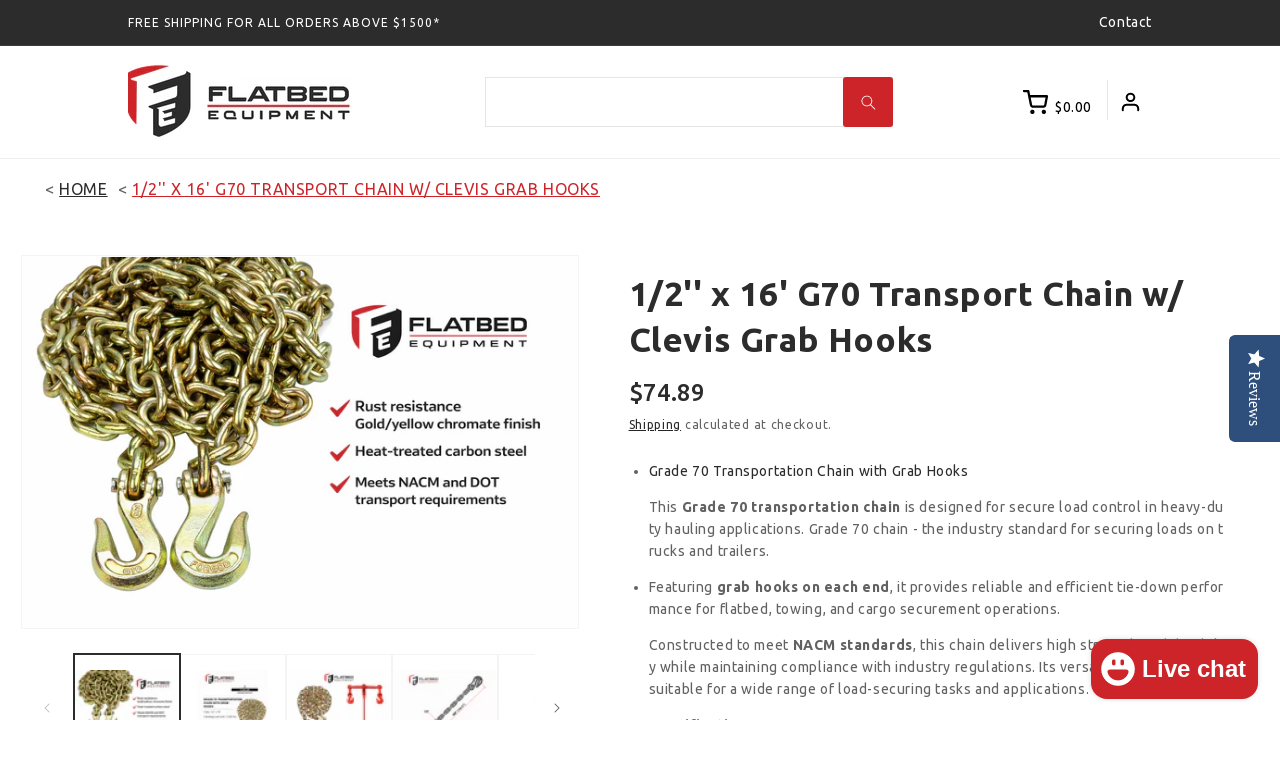

--- FILE ---
content_type: text/html; charset=utf-8
request_url: https://flatbedequipment.com/products/copy-of-1-2-x-16-g70-transport-chain-w-clevis-grab-hooks
body_size: 47875
content:







    
        
        
        
    



    
    
        
        
        
    



    
    
        
        
        
    



    
    
        
        
        
    










    
        
        
        
    



    
    
        
        
        
    



    
    
        
        
        
    



    
    
        
        
        
    



<!doctype html>
<html class="no-js" lang="en">
  <head><link href="//flatbedequipment.com/cdn/shop/t/11/assets/tiny.content.min.css?v=1915" rel="stylesheet" type="text/css" media="all" /><link href="//flatbedequipment.com/cdn/shop/t/11/assets/tiny.content.min.css?v=1915" rel="stylesheet" type="text/css" media="all" />


    <meta charset="utf-8">
    <meta http-equiv="X-UA-Compatible" content="IE=edge">
    <meta name="google-site-verification" content="7-_kaEpqJGWhnxZddcdRFsHaNb3pwmDK_FXI8pCA0PA" />
    <meta name="viewport" content="width=device-width,initial-scale=1">
    <meta name="google-site-verification" content="m2JthYZ5X_Sgp_EnShH6WWYg1Oo5A2kwRyxBeJlypAc" />
    <meta name="theme-color" content="">
    <link rel="canonical" href="https://flatbedequipment.com/products/copy-of-1-2-x-16-g70-transport-chain-w-clevis-grab-hooks">
    <link rel="preconnect" href="https://cdn.shopify.com" crossorigin><link rel="icon" type="image/png" href="//flatbedequipment.com/cdn/shop/files/New_Project_32x32.png?v=1672952462"><link rel="preconnect" href="https://fonts.shopifycdn.com" crossorigin><title>
      3/8&#39;&#39; x 20&#39; G70 Transport Chain w/ Clevis Grab Hooks - buy at Flatbed Equipment Inc
</title>

    
      <meta name="description" content="3/8&#39;&#39; x 20&#39; G70 Transport Chain w/ Clevis Grab Hooks - photo, price, reviews. 🚚 Fast Delivery ✓ products are always in stock $ at competitive prices">
    

    

<meta property="og:site_name" content="Flatbed Equipment Inc">
<meta property="og:url" content="https://flatbedequipment.com/products/copy-of-1-2-x-16-g70-transport-chain-w-clevis-grab-hooks">
<meta property="og:title" content="3/8&#39;&#39; x 20&#39; G70 Transport Chain w/ Clevis Grab Hooks - buy at Flatbed Equipment Inc">
<meta property="og:type" content="product">
<meta property="og:description" content="3/8&#39;&#39; x 20&#39; G70 Transport Chain w/ Clevis Grab Hooks - photo, price, reviews. 🚚 Fast Delivery ✓ products are always in stock $ at competitive prices"><meta property="og:image" content="http://flatbedequipment.com/cdn/shop/files/Jan_9_2026_09_16_15_AM.png?v=1767997496">
  <meta property="og:image:secure_url" content="https://flatbedequipment.com/cdn/shop/files/Jan_9_2026_09_16_15_AM.png?v=1767997496">
  <meta property="og:image:width" content="1536">
  <meta property="og:image:height" content="1024"><meta property="og:price:amount" content="74.89">
  <meta property="og:price:currency" content="USD"><meta name="twitter:site" content="@shopify"><meta name="twitter:card" content="summary_large_image">
<meta name="twitter:title" content="3/8&#39;&#39; x 20&#39; G70 Transport Chain w/ Clevis Grab Hooks - buy at Flatbed Equipment Inc">
<meta name="twitter:description" content="3/8&#39;&#39; x 20&#39; G70 Transport Chain w/ Clevis Grab Hooks - photo, price, reviews. 🚚 Fast Delivery ✓ products are always in stock $ at competitive prices">


    <script src="//flatbedequipment.com/cdn/shop/t/11/assets/global.js?v=135116476141006970691662416505" defer="defer"></script>
    <script>window.performance && window.performance.mark && window.performance.mark('shopify.content_for_header.start');</script><meta name="google-site-verification" content="7-_kaEpqJGWhnxZddcdRFsHaNb3pwmDK_FXI8pCA0PA">
<meta id="shopify-digital-wallet" name="shopify-digital-wallet" content="/58627326009/digital_wallets/dialog">
<meta name="shopify-checkout-api-token" content="e9b2f1814484d5201438a9fe293824b9">
<link rel="alternate" type="application/json+oembed" href="https://flatbedequipment.com/products/copy-of-1-2-x-16-g70-transport-chain-w-clevis-grab-hooks.oembed">
<script async="async" src="/checkouts/internal/preloads.js?locale=en-US"></script>
<link rel="preconnect" href="https://shop.app" crossorigin="anonymous">
<script async="async" src="https://shop.app/checkouts/internal/preloads.js?locale=en-US&shop_id=58627326009" crossorigin="anonymous"></script>
<script id="apple-pay-shop-capabilities" type="application/json">{"shopId":58627326009,"countryCode":"US","currencyCode":"USD","merchantCapabilities":["supports3DS"],"merchantId":"gid:\/\/shopify\/Shop\/58627326009","merchantName":"Flatbed Equipment Inc","requiredBillingContactFields":["postalAddress","email","phone"],"requiredShippingContactFields":["postalAddress","email","phone"],"shippingType":"shipping","supportedNetworks":["visa","masterCard","amex","discover","elo","jcb"],"total":{"type":"pending","label":"Flatbed Equipment Inc","amount":"1.00"},"shopifyPaymentsEnabled":true,"supportsSubscriptions":true}</script>
<script id="shopify-features" type="application/json">{"accessToken":"e9b2f1814484d5201438a9fe293824b9","betas":["rich-media-storefront-analytics"],"domain":"flatbedequipment.com","predictiveSearch":true,"shopId":58627326009,"locale":"en"}</script>
<script>var Shopify = Shopify || {};
Shopify.shop = "flatbed-equipment-inc.myshopify.com";
Shopify.locale = "en";
Shopify.currency = {"active":"USD","rate":"1.0"};
Shopify.country = "US";
Shopify.theme = {"name":"OM | Fixes | 09.05.22","id":128794165305,"schema_name":"Dawn","schema_version":"3.0.0","theme_store_id":887,"role":"main"};
Shopify.theme.handle = "null";
Shopify.theme.style = {"id":null,"handle":null};
Shopify.cdnHost = "flatbedequipment.com/cdn";
Shopify.routes = Shopify.routes || {};
Shopify.routes.root = "/";</script>
<script type="module">!function(o){(o.Shopify=o.Shopify||{}).modules=!0}(window);</script>
<script>!function(o){function n(){var o=[];function n(){o.push(Array.prototype.slice.apply(arguments))}return n.q=o,n}var t=o.Shopify=o.Shopify||{};t.loadFeatures=n(),t.autoloadFeatures=n()}(window);</script>
<script>
  window.ShopifyPay = window.ShopifyPay || {};
  window.ShopifyPay.apiHost = "shop.app\/pay";
  window.ShopifyPay.redirectState = null;
</script>
<script id="shop-js-analytics" type="application/json">{"pageType":"product"}</script>
<script defer="defer" async type="module" src="//flatbedequipment.com/cdn/shopifycloud/shop-js/modules/v2/client.init-shop-cart-sync_BN7fPSNr.en.esm.js"></script>
<script defer="defer" async type="module" src="//flatbedequipment.com/cdn/shopifycloud/shop-js/modules/v2/chunk.common_Cbph3Kss.esm.js"></script>
<script defer="defer" async type="module" src="//flatbedequipment.com/cdn/shopifycloud/shop-js/modules/v2/chunk.modal_DKumMAJ1.esm.js"></script>
<script type="module">
  await import("//flatbedequipment.com/cdn/shopifycloud/shop-js/modules/v2/client.init-shop-cart-sync_BN7fPSNr.en.esm.js");
await import("//flatbedequipment.com/cdn/shopifycloud/shop-js/modules/v2/chunk.common_Cbph3Kss.esm.js");
await import("//flatbedequipment.com/cdn/shopifycloud/shop-js/modules/v2/chunk.modal_DKumMAJ1.esm.js");

  window.Shopify.SignInWithShop?.initShopCartSync?.({"fedCMEnabled":true,"windoidEnabled":true});

</script>
<script defer="defer" async type="module" src="//flatbedequipment.com/cdn/shopifycloud/shop-js/modules/v2/client.payment-terms_BxzfvcZJ.en.esm.js"></script>
<script defer="defer" async type="module" src="//flatbedequipment.com/cdn/shopifycloud/shop-js/modules/v2/chunk.common_Cbph3Kss.esm.js"></script>
<script defer="defer" async type="module" src="//flatbedequipment.com/cdn/shopifycloud/shop-js/modules/v2/chunk.modal_DKumMAJ1.esm.js"></script>
<script type="module">
  await import("//flatbedequipment.com/cdn/shopifycloud/shop-js/modules/v2/client.payment-terms_BxzfvcZJ.en.esm.js");
await import("//flatbedequipment.com/cdn/shopifycloud/shop-js/modules/v2/chunk.common_Cbph3Kss.esm.js");
await import("//flatbedequipment.com/cdn/shopifycloud/shop-js/modules/v2/chunk.modal_DKumMAJ1.esm.js");

  
</script>
<script>
  window.Shopify = window.Shopify || {};
  if (!window.Shopify.featureAssets) window.Shopify.featureAssets = {};
  window.Shopify.featureAssets['shop-js'] = {"shop-cart-sync":["modules/v2/client.shop-cart-sync_CJVUk8Jm.en.esm.js","modules/v2/chunk.common_Cbph3Kss.esm.js","modules/v2/chunk.modal_DKumMAJ1.esm.js"],"init-fed-cm":["modules/v2/client.init-fed-cm_7Fvt41F4.en.esm.js","modules/v2/chunk.common_Cbph3Kss.esm.js","modules/v2/chunk.modal_DKumMAJ1.esm.js"],"init-shop-email-lookup-coordinator":["modules/v2/client.init-shop-email-lookup-coordinator_Cc088_bR.en.esm.js","modules/v2/chunk.common_Cbph3Kss.esm.js","modules/v2/chunk.modal_DKumMAJ1.esm.js"],"init-windoid":["modules/v2/client.init-windoid_hPopwJRj.en.esm.js","modules/v2/chunk.common_Cbph3Kss.esm.js","modules/v2/chunk.modal_DKumMAJ1.esm.js"],"shop-button":["modules/v2/client.shop-button_B0jaPSNF.en.esm.js","modules/v2/chunk.common_Cbph3Kss.esm.js","modules/v2/chunk.modal_DKumMAJ1.esm.js"],"shop-cash-offers":["modules/v2/client.shop-cash-offers_DPIskqss.en.esm.js","modules/v2/chunk.common_Cbph3Kss.esm.js","modules/v2/chunk.modal_DKumMAJ1.esm.js"],"shop-toast-manager":["modules/v2/client.shop-toast-manager_CK7RT69O.en.esm.js","modules/v2/chunk.common_Cbph3Kss.esm.js","modules/v2/chunk.modal_DKumMAJ1.esm.js"],"init-shop-cart-sync":["modules/v2/client.init-shop-cart-sync_BN7fPSNr.en.esm.js","modules/v2/chunk.common_Cbph3Kss.esm.js","modules/v2/chunk.modal_DKumMAJ1.esm.js"],"init-customer-accounts-sign-up":["modules/v2/client.init-customer-accounts-sign-up_CfPf4CXf.en.esm.js","modules/v2/client.shop-login-button_DeIztwXF.en.esm.js","modules/v2/chunk.common_Cbph3Kss.esm.js","modules/v2/chunk.modal_DKumMAJ1.esm.js"],"pay-button":["modules/v2/client.pay-button_CgIwFSYN.en.esm.js","modules/v2/chunk.common_Cbph3Kss.esm.js","modules/v2/chunk.modal_DKumMAJ1.esm.js"],"init-customer-accounts":["modules/v2/client.init-customer-accounts_DQ3x16JI.en.esm.js","modules/v2/client.shop-login-button_DeIztwXF.en.esm.js","modules/v2/chunk.common_Cbph3Kss.esm.js","modules/v2/chunk.modal_DKumMAJ1.esm.js"],"avatar":["modules/v2/client.avatar_BTnouDA3.en.esm.js"],"init-shop-for-new-customer-accounts":["modules/v2/client.init-shop-for-new-customer-accounts_CsZy_esa.en.esm.js","modules/v2/client.shop-login-button_DeIztwXF.en.esm.js","modules/v2/chunk.common_Cbph3Kss.esm.js","modules/v2/chunk.modal_DKumMAJ1.esm.js"],"shop-follow-button":["modules/v2/client.shop-follow-button_BRMJjgGd.en.esm.js","modules/v2/chunk.common_Cbph3Kss.esm.js","modules/v2/chunk.modal_DKumMAJ1.esm.js"],"checkout-modal":["modules/v2/client.checkout-modal_B9Drz_yf.en.esm.js","modules/v2/chunk.common_Cbph3Kss.esm.js","modules/v2/chunk.modal_DKumMAJ1.esm.js"],"shop-login-button":["modules/v2/client.shop-login-button_DeIztwXF.en.esm.js","modules/v2/chunk.common_Cbph3Kss.esm.js","modules/v2/chunk.modal_DKumMAJ1.esm.js"],"lead-capture":["modules/v2/client.lead-capture_DXYzFM3R.en.esm.js","modules/v2/chunk.common_Cbph3Kss.esm.js","modules/v2/chunk.modal_DKumMAJ1.esm.js"],"shop-login":["modules/v2/client.shop-login_CA5pJqmO.en.esm.js","modules/v2/chunk.common_Cbph3Kss.esm.js","modules/v2/chunk.modal_DKumMAJ1.esm.js"],"payment-terms":["modules/v2/client.payment-terms_BxzfvcZJ.en.esm.js","modules/v2/chunk.common_Cbph3Kss.esm.js","modules/v2/chunk.modal_DKumMAJ1.esm.js"]};
</script>
<script>(function() {
  var isLoaded = false;
  function asyncLoad() {
    if (isLoaded) return;
    isLoaded = true;
    var urls = ["https:\/\/api.fastbundle.co\/scripts\/src.js?shop=flatbed-equipment-inc.myshopify.com","https:\/\/api.fastbundle.co\/scripts\/script_tag.js?shop=flatbed-equipment-inc.myshopify.com"];
    for (var i = 0; i < urls.length; i++) {
      var s = document.createElement('script');
      s.type = 'text/javascript';
      s.async = true;
      s.src = urls[i];
      var x = document.getElementsByTagName('script')[0];
      x.parentNode.insertBefore(s, x);
    }
  };
  if(window.attachEvent) {
    window.attachEvent('onload', asyncLoad);
  } else {
    window.addEventListener('load', asyncLoad, false);
  }
})();</script>
<script id="__st">var __st={"a":58627326009,"offset":-21600,"reqid":"88688f19-1701-4245-9a7c-03c6805b67d0-1769992498","pageurl":"flatbedequipment.com\/products\/copy-of-1-2-x-16-g70-transport-chain-w-clevis-grab-hooks","u":"7fd310b1d08f","p":"product","rtyp":"product","rid":7095273390137};</script>
<script>window.ShopifyPaypalV4VisibilityTracking = true;</script>
<script id="captcha-bootstrap">!function(){'use strict';const t='contact',e='account',n='new_comment',o=[[t,t],['blogs',n],['comments',n],[t,'customer']],c=[[e,'customer_login'],[e,'guest_login'],[e,'recover_customer_password'],[e,'create_customer']],r=t=>t.map((([t,e])=>`form[action*='/${t}']:not([data-nocaptcha='true']) input[name='form_type'][value='${e}']`)).join(','),a=t=>()=>t?[...document.querySelectorAll(t)].map((t=>t.form)):[];function s(){const t=[...o],e=r(t);return a(e)}const i='password',u='form_key',d=['recaptcha-v3-token','g-recaptcha-response','h-captcha-response',i],f=()=>{try{return window.sessionStorage}catch{return}},m='__shopify_v',_=t=>t.elements[u];function p(t,e,n=!1){try{const o=window.sessionStorage,c=JSON.parse(o.getItem(e)),{data:r}=function(t){const{data:e,action:n}=t;return t[m]||n?{data:e,action:n}:{data:t,action:n}}(c);for(const[e,n]of Object.entries(r))t.elements[e]&&(t.elements[e].value=n);n&&o.removeItem(e)}catch(o){console.error('form repopulation failed',{error:o})}}const l='form_type',E='cptcha';function T(t){t.dataset[E]=!0}const w=window,h=w.document,L='Shopify',v='ce_forms',y='captcha';let A=!1;((t,e)=>{const n=(g='f06e6c50-85a8-45c8-87d0-21a2b65856fe',I='https://cdn.shopify.com/shopifycloud/storefront-forms-hcaptcha/ce_storefront_forms_captcha_hcaptcha.v1.5.2.iife.js',D={infoText:'Protected by hCaptcha',privacyText:'Privacy',termsText:'Terms'},(t,e,n)=>{const o=w[L][v],c=o.bindForm;if(c)return c(t,g,e,D).then(n);var r;o.q.push([[t,g,e,D],n]),r=I,A||(h.body.append(Object.assign(h.createElement('script'),{id:'captcha-provider',async:!0,src:r})),A=!0)});var g,I,D;w[L]=w[L]||{},w[L][v]=w[L][v]||{},w[L][v].q=[],w[L][y]=w[L][y]||{},w[L][y].protect=function(t,e){n(t,void 0,e),T(t)},Object.freeze(w[L][y]),function(t,e,n,w,h,L){const[v,y,A,g]=function(t,e,n){const i=e?o:[],u=t?c:[],d=[...i,...u],f=r(d),m=r(i),_=r(d.filter((([t,e])=>n.includes(e))));return[a(f),a(m),a(_),s()]}(w,h,L),I=t=>{const e=t.target;return e instanceof HTMLFormElement?e:e&&e.form},D=t=>v().includes(t);t.addEventListener('submit',(t=>{const e=I(t);if(!e)return;const n=D(e)&&!e.dataset.hcaptchaBound&&!e.dataset.recaptchaBound,o=_(e),c=g().includes(e)&&(!o||!o.value);(n||c)&&t.preventDefault(),c&&!n&&(function(t){try{if(!f())return;!function(t){const e=f();if(!e)return;const n=_(t);if(!n)return;const o=n.value;o&&e.removeItem(o)}(t);const e=Array.from(Array(32),(()=>Math.random().toString(36)[2])).join('');!function(t,e){_(t)||t.append(Object.assign(document.createElement('input'),{type:'hidden',name:u})),t.elements[u].value=e}(t,e),function(t,e){const n=f();if(!n)return;const o=[...t.querySelectorAll(`input[type='${i}']`)].map((({name:t})=>t)),c=[...d,...o],r={};for(const[a,s]of new FormData(t).entries())c.includes(a)||(r[a]=s);n.setItem(e,JSON.stringify({[m]:1,action:t.action,data:r}))}(t,e)}catch(e){console.error('failed to persist form',e)}}(e),e.submit())}));const S=(t,e)=>{t&&!t.dataset[E]&&(n(t,e.some((e=>e===t))),T(t))};for(const o of['focusin','change'])t.addEventListener(o,(t=>{const e=I(t);D(e)&&S(e,y())}));const B=e.get('form_key'),M=e.get(l),P=B&&M;t.addEventListener('DOMContentLoaded',(()=>{const t=y();if(P)for(const e of t)e.elements[l].value===M&&p(e,B);[...new Set([...A(),...v().filter((t=>'true'===t.dataset.shopifyCaptcha))])].forEach((e=>S(e,t)))}))}(h,new URLSearchParams(w.location.search),n,t,e,['guest_login'])})(!0,!0)}();</script>
<script integrity="sha256-4kQ18oKyAcykRKYeNunJcIwy7WH5gtpwJnB7kiuLZ1E=" data-source-attribution="shopify.loadfeatures" defer="defer" src="//flatbedequipment.com/cdn/shopifycloud/storefront/assets/storefront/load_feature-a0a9edcb.js" crossorigin="anonymous"></script>
<script crossorigin="anonymous" defer="defer" src="//flatbedequipment.com/cdn/shopifycloud/storefront/assets/shopify_pay/storefront-65b4c6d7.js?v=20250812"></script>
<script data-source-attribution="shopify.dynamic_checkout.dynamic.init">var Shopify=Shopify||{};Shopify.PaymentButton=Shopify.PaymentButton||{isStorefrontPortableWallets:!0,init:function(){window.Shopify.PaymentButton.init=function(){};var t=document.createElement("script");t.src="https://flatbedequipment.com/cdn/shopifycloud/portable-wallets/latest/portable-wallets.en.js",t.type="module",document.head.appendChild(t)}};
</script>
<script data-source-attribution="shopify.dynamic_checkout.buyer_consent">
  function portableWalletsHideBuyerConsent(e){var t=document.getElementById("shopify-buyer-consent"),n=document.getElementById("shopify-subscription-policy-button");t&&n&&(t.classList.add("hidden"),t.setAttribute("aria-hidden","true"),n.removeEventListener("click",e))}function portableWalletsShowBuyerConsent(e){var t=document.getElementById("shopify-buyer-consent"),n=document.getElementById("shopify-subscription-policy-button");t&&n&&(t.classList.remove("hidden"),t.removeAttribute("aria-hidden"),n.addEventListener("click",e))}window.Shopify?.PaymentButton&&(window.Shopify.PaymentButton.hideBuyerConsent=portableWalletsHideBuyerConsent,window.Shopify.PaymentButton.showBuyerConsent=portableWalletsShowBuyerConsent);
</script>
<script data-source-attribution="shopify.dynamic_checkout.cart.bootstrap">document.addEventListener("DOMContentLoaded",(function(){function t(){return document.querySelector("shopify-accelerated-checkout-cart, shopify-accelerated-checkout")}if(t())Shopify.PaymentButton.init();else{new MutationObserver((function(e,n){t()&&(Shopify.PaymentButton.init(),n.disconnect())})).observe(document.body,{childList:!0,subtree:!0})}}));
</script>
<link id="shopify-accelerated-checkout-styles" rel="stylesheet" media="screen" href="https://flatbedequipment.com/cdn/shopifycloud/portable-wallets/latest/accelerated-checkout-backwards-compat.css" crossorigin="anonymous">
<style id="shopify-accelerated-checkout-cart">
        #shopify-buyer-consent {
  margin-top: 1em;
  display: inline-block;
  width: 100%;
}

#shopify-buyer-consent.hidden {
  display: none;
}

#shopify-subscription-policy-button {
  background: none;
  border: none;
  padding: 0;
  text-decoration: underline;
  font-size: inherit;
  cursor: pointer;
}

#shopify-subscription-policy-button::before {
  box-shadow: none;
}

      </style>
<script id="sections-script" data-sections="main-product,product-recommendations,header,footer" defer="defer" src="//flatbedequipment.com/cdn/shop/t/11/compiled_assets/scripts.js?v=1915"></script>
<script>window.performance && window.performance.mark && window.performance.mark('shopify.content_for_header.end');</script>


    <style data-shopify>
      @font-face {
  font-family: Assistant;
  font-weight: 400;
  font-style: normal;
  font-display: swap;
  src: url("//flatbedequipment.com/cdn/fonts/assistant/assistant_n4.9120912a469cad1cc292572851508ca49d12e768.woff2") format("woff2"),
       url("//flatbedequipment.com/cdn/fonts/assistant/assistant_n4.6e9875ce64e0fefcd3f4446b7ec9036b3ddd2985.woff") format("woff");
}

      @font-face {
  font-family: Assistant;
  font-weight: 700;
  font-style: normal;
  font-display: swap;
  src: url("//flatbedequipment.com/cdn/fonts/assistant/assistant_n7.bf44452348ec8b8efa3aa3068825305886b1c83c.woff2") format("woff2"),
       url("//flatbedequipment.com/cdn/fonts/assistant/assistant_n7.0c887fee83f6b3bda822f1150b912c72da0f7b64.woff") format("woff");
}

      
      
      @font-face {
  font-family: Assistant;
  font-weight: 400;
  font-style: normal;
  font-display: swap;
  src: url("//flatbedequipment.com/cdn/fonts/assistant/assistant_n4.9120912a469cad1cc292572851508ca49d12e768.woff2") format("woff2"),
       url("//flatbedequipment.com/cdn/fonts/assistant/assistant_n4.6e9875ce64e0fefcd3f4446b7ec9036b3ddd2985.woff") format("woff");
}


      :root {
        --font-body-family: 'Ubuntu';
        --font-body-style: normal;
        --font-body-weight: 400;

        --font-heading-family: 'Ubuntu';
        --font-heading-style: normal;
        --font-heading-weight: 400;

        --font-body-scale: 1.0;
        --font-heading-scale: 1.0;

        --color-base-text: 44, 44, 44;
        --color-shadow: 44, 44, 44;
        --color-base-background-1: 255, 255, 255;
        --color-base-background-2: 0, 0, 0;
        --color-base-solid-button-labels: 255, 255, 255;
        --color-base-outline-button-labels: 0, 0, 0;
        --color-base-accent-1: 0, 0, 0;
        --color-base-accent-2: 205, 36, 41;
        --payment-terms-background-color: #ffffff;

        --gradient-base-background-1: #ffffff;
        --gradient-base-background-2: #000000;
        --gradient-base-accent-1: #000000;
        --gradient-base-accent-2: #cd2429;

        --media-padding: px;
        --media-border-opacity: 0.05;
        --media-border-width: 1px;
        --media-radius: 0px;
        --media-shadow-opacity: 0.0;
        --media-shadow-horizontal-offset: 0px;
        --media-shadow-vertical-offset: 0px;
        --media-shadow-blur-radius: 5px;

        --page-width: 1350px;
        --page-width-margin: 0rem;

        --card-image-padding: 0.0rem;
        --card-corner-radius: 0.0rem;
        --card-text-alignment: left;
        --card-border-width: 0.0rem;
        --card-border-opacity: 0.1;
        --card-shadow-opacity: 0.0;
        --card-shadow-horizontal-offset: 0.0rem;
        --card-shadow-vertical-offset: 0.4rem;
        --card-shadow-blur-radius: 0.5rem;

        --badge-corner-radius: 4.0rem;

        --popup-border-width: 1px;
        --popup-border-opacity: 0.1;
        --popup-corner-radius: 0px;
        --popup-shadow-opacity: 0.0;
        --popup-shadow-horizontal-offset: 0px;
        --popup-shadow-vertical-offset: 4px;
        --popup-shadow-blur-radius: 5px;

        --drawer-border-width: 1px;
        --drawer-border-opacity: 0.1;
        --drawer-shadow-opacity: 0.0;
        --drawer-shadow-horizontal-offset: 0px;
        --drawer-shadow-vertical-offset: 4px;
        --drawer-shadow-blur-radius: 5px;

        --spacing-sections-desktop: 0px;
        --spacing-sections-mobile: 0px;

        --grid-desktop-vertical-spacing: 8px;
        --grid-desktop-horizontal-spacing: 8px;
        --grid-mobile-vertical-spacing: 4px;
        --grid-mobile-horizontal-spacing: 4px;

        --text-boxes-border-opacity: 0.1;
        --text-boxes-border-width: 0px;
        --text-boxes-radius: 0px;
        --text-boxes-shadow-opacity: 0.0;
        --text-boxes-shadow-horizontal-offset: 0px;
        --text-boxes-shadow-vertical-offset: 4px;
        --text-boxes-shadow-blur-radius: 5px;

        --buttons-radius: 4px;
        --buttons-radius-outset: 5px;
        --buttons-border-width: 1px;
        --buttons-border-opacity: 1.0;
        --buttons-shadow-opacity: 0.0;
        --buttons-shadow-horizontal-offset: 0px;
        --buttons-shadow-vertical-offset: 4px;
        --buttons-shadow-blur-radius: 5px;
        --buttons-border-offset: 0.3px;

        --inputs-radius: 0px;
        --inputs-border-width: 1px;
        --inputs-border-opacity: 0.55;
        --inputs-shadow-opacity: 0.0;
        --inputs-shadow-horizontal-offset: 0px;
        --inputs-margin-offset: 0px;
        --inputs-shadow-vertical-offset: 4px;
        --inputs-shadow-blur-radius: 5px;
        --inputs-radius-outset: 0px;

        --variant-pills-radius: 40px;
        --variant-pills-border-width: 1px;
        --variant-pills-border-opacity: 0.55;
        --variant-pills-shadow-opacity: 0.0;
        --variant-pills-shadow-horizontal-offset: 0px;
        --variant-pills-shadow-vertical-offset: 4px;
        --variant-pills-shadow-blur-radius: 5px;
      }

      *,
      *::before,
      *::after {
        box-sizing: inherit;
      }

      html {
        box-sizing: border-box;
        font-size: calc(var(--font-body-scale) * 62.5%);
        height: 100%;
      }

      body {
        display: grid;
        grid-template-rows: auto auto 1fr auto;
        grid-template-columns: 100%;
        min-height: 100%;
        margin: 0;
        font-size: 1.5rem;
        letter-spacing: 0.06rem;
        line-height: calc(1 + 0.8 / var(--font-body-scale));
        font-family: var(--font-body-family);
        font-style: var(--font-body-style);
        font-weight: var(--font-body-weight);
      }

      @media screen and (min-width: 750px) {
        body {
          font-size: 1.6rem;
        }
      }
    </style>

    <link href="//flatbedequipment.com/cdn/shop/t/11/assets/base.css?v=163749698824596718261674748486" rel="stylesheet" type="text/css" media="all" />
<link rel="preload" as="font" href="//flatbedequipment.com/cdn/fonts/assistant/assistant_n4.9120912a469cad1cc292572851508ca49d12e768.woff2" type="font/woff2" crossorigin><link rel="preload" as="font" href="//flatbedequipment.com/cdn/fonts/assistant/assistant_n4.9120912a469cad1cc292572851508ca49d12e768.woff2" type="font/woff2" crossorigin><script>document.documentElement.className = document.documentElement.className.replace('no-js', 'js');
    if (Shopify.designMode) {
      document.documentElement.classList.add('shopify-design-mode');
    }
    </script>
    <!-- Google Tag Manager -->
<script>(function(w,d,s,l,i){w[l]=w[l]||[];w[l].push({'gtm.start':
  new Date().getTime(),event:'gtm.js'});var f=d.getElementsByTagName(s)[0],
  j=d.createElement(s),dl=l!='dataLayer'?'&l='+l:'';j.async=true;j.src=
  'https://www.googletagmanager.com/gtm.js?id='+i+dl;f.parentNode.insertBefore(j,f);
  })(window,document,'script','dataLayer','GTM-M6KKRD3');</script>
  <!-- End Google Tag Manager -->
  <script src="https://code.jquery.com/jquery-latest.min.js"></script>
  <!-- BEGIN app block: shopify://apps/fbp-fast-bundle/blocks/fast_bundle/9e87fbe2-9041-4c23-acf5-322413994cef -->
  <!-- BEGIN app snippet: fast_bundle -->




<script>
    if (Math.random() < 0.05) {
      window.FastBundleRenderTimestamp = Date.now();
    }
    const newBaseUrl = 'https://sdk.fastbundle.co'
    const apiURL = 'https://api.fastbundle.co'
    const rbrAppUrl = `${newBaseUrl}/{version}/main.min.js`
    const rbrVendorUrl = `${newBaseUrl}/{version}/vendor.js`
    const rbrCartUrl = `${apiURL}/scripts/cart.js`
    const rbrStyleUrl = `${newBaseUrl}/{version}/main.min.css`

    const legacyRbrAppUrl = `${apiURL}/react-src/static/js/main.min.js`
    const legacyRbrStyleUrl = `${apiURL}/react-src/static/css/main.min.css`

    const previousScriptLoaded = Boolean(document.querySelectorAll(`script[src*="${newBaseUrl}"]`).length)
    const previousLegacyScriptLoaded = Boolean(document.querySelectorAll(`script[src*="${legacyRbrAppUrl}"]`).length)

    if (!(previousScriptLoaded || previousLegacyScriptLoaded)) {
        const FastBundleConf = {"enable_bap_modal":false,"frontend_version":"1.22.12","storefront_record_submitted":false,"use_shopify_prices":false,"currencies":[{"id":1603433625,"code":"USD","conversion_fee":1.0,"roundup_number":0.0,"rounding_enabled":true}],"is_active":true,"override_product_page_forms":true,"allow_funnel":true,"translations":[],"pid":"","bap_ids":[7179952717881,7170597290041,7177885286457],"active_bundles_count":0,"use_color_swatch":false,"use_shop_price":false,"dropdown_color_swatch":true,"option_config":null,"enable_subscriptions":false,"has_fbt_bundle":false,"use_shopify_function_discount":true,"use_bundle_builder_modal":true,"use_cart_hidden_attributes":false,"bap_override_fetch":false,"invalid_bap_override_fetch":false,"volume_discount_add_on_override_fetch":false,"pmm_new_design":true,"merged_mix_and_match":false,"change_vd_product_picture":false,"buy_it_now":true,"rgn":181053,"baps":{"7179952717881":{"bundle_id":155976,"variant_id":41893367742521,"handle":"bap-ccac2804-5437-4553-8b5f-bc9189ec79f6","type":"multi","use_cart_transform":false},"7170597290041":{"bundle_id":149434,"variant_id":41832474902585,"handle":"028a10a8-3443-4b29-81af-615901f0c265","type":"multi","use_cart_transform":false},"7177885286457":{"bundle_id":154418,"variant_id":41880234917945,"handle":"5ae8ed25-4fb3-408b-a8f8-2458e111c8eb","type":"multi","use_cart_transform":false}},"has_multilingual_permission":true,"use_vd_templating":true,"use_payload_variant_id_in_fetch_override":false,"use_compare_at_price":false,"storefront_access_token":"","serverless_vd_display":false,"serverless_vd_discount":false,"products_with_add_on":{},"collections_with_add_on":{},"has_required_plan":true,"bundleBox":{"id":39993,"bundle_page_enabled":true,"bundle_page_style":null,"currency":"USD","currency_format":"$%s","percentage_format":"%s%","show_sold_out":true,"track_inventory":true,"shop_page_external_script":"","page_external_script":"","shop_page_style":null,"shop_page_title":null,"shop_page_description":null,"app_version":"v2","show_logo":false,"show_info":false,"money_format":"amount","tax_factor":1.0,"primary_locale":"en","discount_code_prefix":"BUNDLE","is_active":true,"created":"2023-12-01T20:56:26.151145Z","updated":"2023-12-04T16:04:47.142958Z","title":"Don't miss this offer","style":null,"inject_selector":null,"mix_inject_selector":null,"fbt_inject_selector":null,"volume_inject_selector":null,"volume_variant_selector":null,"button_title":"Buy this bundle","bogo_button_title":"Buy {quantity} items","price_description":"Add bundle to cart | Save {discount}","version":"v2.3","bogo_version":"v1","nth_child":1,"redirect_to_cart":true,"column_numbers":3,"color":null,"btn_font_color":"white","add_to_cart_selector":null,"cart_info_version":"v2","button_position":"bottom","bundle_page_shape":"row","add_bundle_action":"cart-page","requested_bundle_action":null,"request_action_text":null,"cart_drawer_function":"","cart_drawer_function_svelte":"","theme_template":"light","external_script":"","pre_add_script":"","shop_external_script":"","shop_style":"","bap_inject_selector":"","bap_none_selector":"","bap_form_script":"","bap_button_selector":"","bap_style_object":{"standard":{"custom_code":{"main":{"custom_js":"","custom_css":""}},"product_detail":{"price_style":{"color":"#5e5e5e","fontSize":16,"fontFamily":""},"title_style":{"color":"#303030","fontSize":16,"fontFamily":""},"image_border":{"borderColor":"#e5e5e5"},"pluses_style":{"fill":"","width":""},"separator_line_style":{"backgroundColor":"#e5e5e5"},"variant_selector_style":{"color":"#000000","height":46,"backgroundColor":"#fafafa"}}},"mix_and_match":{"custom_code":{"main":{"custom_js":"","custom_css":""}},"product_detail":{"price_style":{"color":"#5e5e5e","fontSize":16,"fontFamily":""},"title_style":{"color":"#303030","fontSize":16,"fontFamily":""},"image_border":{"borderColor":"#e5e5e5"},"pluses_style":{"fill":"","width":""},"checkbox_style":{"checked":"","unchecked":"","checked_color":"#2c6ecb"},"quantities_style":{"color":"","backgroundColor":""},"product_card_style":{"checked_border":"","unchecked_border":"","checked_background":""},"separator_line_style":{"backgroundColor":"#e5e5e5"},"variant_selector_style":{"color":"#000000","height":46,"backgroundColor":"#fafafa"},"quantities_selector_style":{"color":"#000000","backgroundColor":"#fafafa"}}}},"bundles_page_style_object":null,"style_object":{"fbt":{"design":{"main":{"design":"modern"}}},"bogo":{"box":{"border":{"borderColor":"#000000","borderRadius":8},"background":{"backgroundColor":"#FFFFFF"}},"theme":{"main":{"theme":"light"}},"button":{"background":{"backgroundColor":"#000000"},"button_label":{"color":"#ffffff","fontSize":16,"fontFamily":""},"button_position":{"position":"bottom"}},"design":{"main":{"design":"modern"}},"option":{"final_price_style":{"color":"#303030","fontSize":16,"fontFamily":""},"option_text_style":{"color":"#303030","fontSize":16,"fontFamily":""},"option_button_style":{"checked_color":"#2c6ecb","unchecked_color":""},"original_price_style":{"color":"#919191","fontSize":16,"fontFamily":""}},"custom_code":{"main":{"custom_js":"","custom_css":""}},"total_section":{"text":{"color":"#303030","fontSize":16,"fontFamily":""},"background":{"backgroundColor":"#FAFAFA"},"final_price_style":{"color":"#008060","fontSize":16,"fontFamily":""},"original_price_style":{"color":"#D72C0D","fontSize":16,"fontFamily":""}},"discount_label":{"background":{"backgroundColor":"#000000"},"text_style":{"color":"#ffffff"}},"product_detail":{"price_style":{"color":"#5e5e5e","fontSize":16,"fontFamily":""},"title_style":{"color":"#303030","fontSize":16,"fontFamily":""},"image_border":{"borderColor":"#e5e5e5"},"quantities_style":{"color":"#000000","backgroundColor":"#ffffff"},"separator_line_style":{"backgroundColor":"#e5e5e5"},"variant_selector_style":{"color":"#5e5e5e","height":"","backgroundColor":"#FAFAFA"},"quantities_selector_style":{"color":"#000000","backgroundColor":"#fafafa"}},"title_and_description":{"alignment":{"textAlign":"left"},"title_style":{"color":"#303030","fontSize":18,"fontFamily":""},"description_style":{"color":"","fontSize":"","fontFamily":""}}},"bxgyf":{"box":{"border":{"borderColor":"#E5E5E5","borderWidth":1,"borderRadius":5},"background":{"backgroundColor":"#FFFFFF"}},"plus":{"style":{"fill":"#919191","size":24,"backgroundColor":"#F1F1F1"}},"button":{"background":{"backgroundColor":"#000000"},"button_label":{"color":"#FFFFFF","fontSize":18,"fontFamily":""},"button_position":{"position":"bottom"}},"custom_code":{"main":{"custom_js":"","custom_css":""}},"total_section":{"text":{"color":"#303030","fontSize":16,"fontFamily":""},"background":{"backgroundColor":"#FAFAFA"},"final_price_style":{"color":"#008060","fontSize":16,"fontFamily":""},"original_price_style":{"color":"#D72C0D","fontSize":16,"fontFamily":""}},"discount_badge":{"background":{"backgroundColor":"#C30000"},"text_style":{"color":"#FFFFFF","fontSize":18,"fontFamily":""}},"product_detail":{"title_style":{"color":"#303030","fontSize":16,"fontFamily":""},"image_border":{"borderColor":"#E5E5E5"},"quantities_style":{"color":"#000000","borderColor":"#000000","backgroundColor":"#FFFFFF"},"final_price_style":{"color":"#5E5E5E","fontSize":16,"fontFamily":""},"original_price_style":{"color":"#919191","fontSize":16,"fontFamily":""},"separator_line_style":{"backgroundColor":"#E5E5E5"},"variant_selector_style":{"color":"#5E5E5E","height":36,"borderColor":"#E5E5E5","backgroundColor":"#FAFAFA"}},"title_and_description":{"alignment":{"textAlign":"left"},"title_style":{"color":"#303030","fontSize":18,"fontFamily":""},"description_style":{"color":"#5E5E5E","fontSize":16,"fontFamily":""}}},"standard":{"box":{"border":{"borderColor":"#E5E5E5","borderWidth":1,"borderRadius":5},"background":{"backgroundColor":"#FFFFFF"}},"theme":{"main":{"theme":"light"}},"title":{"style":{"color":"#000000","fontSize":18,"fontFamily":""},"alignment":{"textAlign":"left"}},"button":{"background":{"backgroundColor":"#e91515"},"button_label":{"color":"#ffffff","fontSize":16,"fontFamily":""},"button_position":{"position":"bottom"}},"design":{"main":{"design":"classic"}},"custom_code":{"main":{"custom_js":"","custom_css":""}},"header_image":{"image_border":{"borderColor":""},"pluses_style":{"fill":"#000","width":""},"quantities_style":{"color":"","borderColor":"","backgroundColor":""}},"total_section":{"text":{"color":"#303030","fontSize":16,"fontFamily":""},"background":{"backgroundColor":"#FAFAFA"},"final_price_style":{"color":"#008060","fontSize":16,"fontFamily":""},"original_price_style":{"color":"#D72C0D","fontSize":16,"fontFamily":""}},"discount_label":{"background":{"backgroundColor":"#000000"},"text_style":{"color":"#ffffff"}},"product_detail":{"price_style":{"color":"#5e5e5e","fontSize":16,"fontFamily":""},"title_style":{"color":"#303030","fontSize":16,"fontFamily":""},"image_border":{"borderColor":"#e5e5e5"},"pluses_style":{"fill":"#5e5e5e","width":""},"quantities_style":{"color":"#000000","backgroundColor":"#ffffff"},"separator_line_style":{"backgroundColor":"#e5e5e5"},"variant_selector_style":{"color":"#5e5e5e","height":"","backgroundColor":"#FAFAFA"}}},"mix_and_match":{"box":{"border":{"borderColor":"#E5E5E5","borderWidth":1,"borderRadius":5},"background":{"backgroundColor":"#FFFFFF"}},"theme":{"main":{"theme":"light"}},"button":{"background":{"backgroundColor":"#000000"},"button_label":{"color":"#ffffff","fontSize":16,"fontFamily":""},"button_position":{"position":"bottom"}},"custom_code":{"main":{"custom_js":"","custom_css":""}},"header_image":{"image_border":{"borderColor":""},"pluses_style":{"fill":"#000","width":""},"quantities_style":{"color":"","borderColor":"","backgroundColor":""}},"total_section":{"text":{"color":"#303030","fontSize":16,"fontFamily":""},"background":{"backgroundColor":"#FAFAFA"},"final_price_style":{"color":"#008060","fontSize":16,"fontFamily":""},"original_price_style":{"color":"#D72C0D","fontSize":16,"fontFamily":""}},"product_detail":{"price_style":{"color":"#5e5e5e","fontSize":16,"fontFamily":""},"title_style":{"color":"#303030","fontSize":16,"fontFamily":""},"image_border":{"borderColor":"#e5e5e5"},"pluses_style":{"fill":"#5e5e5e","width":""},"checkbox_style":{"checked_color":"#2c6ecb","unchecked_color":""},"quantities_style":{"color":"#000000","backgroundColor":"#ffffff"},"separator_line_style":{"backgroundColor":"#e5e5e5"},"variant_selector_style":{"color":"#5e5e5e","height":"","backgroundColor":"#FAFAFA"},"quantities_selector_style":{"color":"#000000","backgroundColor":"#fafafa"}},"title_and_description":{"alignment":{"textAlign":"left"},"title_style":{"color":"#303030","fontSize":18,"fontFamily":""},"description_style":{"color":"#5e5e5e","fontSize":16,"fontFamily":""}}},"col_mix_and_match":{"box":{"border":{"borderColor":"#E5E5E5","borderWidth":1,"borderRadius":5},"background":{"backgroundColor":"#FFFFFF"}},"theme":{"main":{"theme":"light"}},"button":{"background":{"backgroundColor":"#000000"},"button_label":{"color":"#ffffff","fontSize":16,"fontFamily":""},"button_position":{"position":"bottom"}},"custom_code":{"main":{"custom_js":"","custom_css":""}},"discount_badge":{"background":{"backgroundColor":"#c30000"},"text_style":{"color":"#ffffff","fontSize":16}},"collection_details":{"title_style":{"color":"#303030","fontSize":16,"fontFamily":""},"pluses_style":{"fill":"","width":"","backgroundColor":""},"description_style":{"color":"#5e5e5e","fontSize":14,"fontFamily":""},"separator_line_style":{"backgroundColor":"#e5e5e5"},"collection_image_border":{"borderColor":"#e5e5e5"}},"title_and_description":{"alignment":{"textAlign":"left"},"title_style":{"color":"#303030","fontSize":18,"fontFamily":""},"description_style":{"color":"#5e5e5e","fontSize":16,"fontFamily":""}}}},"old_style_object":{"fbt":{"design":{"main":{"design":"modern"}}},"bogo":{"box":{"border":{"borderColor":"#000000","borderRadius":8},"background":{"backgroundColor":"#FFFFFF"}},"theme":{"main":{"theme":"light"}},"button":{"background":{"backgroundColor":"#000000"},"button_label":{"color":"#ffffff","fontSize":16,"fontFamily":""},"button_position":{"position":"bottom"}},"design":{"main":{"design":"modern"}},"option":{"final_price_style":{"color":"#303030","fontSize":16,"fontFamily":""},"option_text_style":{"color":"#303030","fontSize":16,"fontFamily":""},"option_button_style":{"checked_color":"#2c6ecb","unchecked_color":""},"original_price_style":{"color":"#919191","fontSize":16,"fontFamily":""}},"custom_code":{"main":{"custom_js":"","custom_css":""}},"total_section":{"text":{"color":"#303030","fontSize":16,"fontFamily":""},"background":{"backgroundColor":"#FAFAFA"},"final_price_style":{"color":"#008060","fontSize":16,"fontFamily":""},"original_price_style":{"color":"#D72C0D","fontSize":16,"fontFamily":""}},"product_detail":{"price_style":{"color":"#5e5e5e","fontSize":16,"fontFamily":""},"title_style":{"color":"#303030","fontSize":16,"fontFamily":""},"image_border":{"borderColor":"#e5e5e5"},"quantities_style":{"color":"#000000","backgroundColor":"#ffffff"},"separator_line_style":{"backgroundColor":"#e5e5e5"},"variant_selector_style":{"color":"#5e5e5e","height":"","backgroundColor":"#FAFAFA"},"quantities_selector_style":{"color":"#000000","backgroundColor":"#fafafa"}},"title_and_description":{"alignment":{"textAlign":"left"},"title_style":{"color":"#303030","fontSize":18,"fontFamily":""},"description_style":{"color":"","fontSize":"","fontFamily":""}}},"bxgyf":{"box":{"border":{"borderColor":"#E5E5E5","borderWidth":1,"borderRadius":5},"background":{"backgroundColor":"#FFFFFF"}},"plus":{"style":{"fill":"#919191","size":24,"backgroundColor":"#F1F1F1"}},"button":{"background":{"backgroundColor":"#000000"},"button_label":{"color":"#FFFFFF","fontSize":18,"fontFamily":""},"button_position":{"position":"bottom"}},"custom_code":{"main":{"custom_js":"","custom_css":""}},"total_section":{"text":{"color":"#303030","fontSize":16,"fontFamily":""},"background":{"backgroundColor":"#FAFAFA"},"final_price_style":{"color":"#008060","fontSize":16,"fontFamily":""},"original_price_style":{"color":"#D72C0D","fontSize":16,"fontFamily":""}},"discount_badge":{"background":{"backgroundColor":"#C30000"},"text_style":{"color":"#FFFFFF","fontSize":18,"fontFamily":""}},"product_detail":{"title_style":{"color":"#303030","fontSize":16,"fontFamily":""},"image_border":{"borderColor":"#E5E5E5"},"quantities_style":{"color":"#000000","borderColor":"#000000","backgroundColor":"#FFFFFF"},"final_price_style":{"color":"#5E5E5E","fontSize":16,"fontFamily":""},"original_price_style":{"color":"#919191","fontSize":16,"fontFamily":""},"separator_line_style":{"backgroundColor":"#E5E5E5"},"variant_selector_style":{"color":"#5E5E5E","height":36,"borderColor":"#E5E5E5","backgroundColor":"#FAFAFA"}},"title_and_description":{"alignment":{"textAlign":"left"},"title_style":{"color":"#303030","fontSize":18,"fontFamily":""},"description_style":{"color":"#5E5E5E","fontSize":16,"fontFamily":""}}},"standard":{"box":{"border":{"borderColor":"#E5E5E5","borderWidth":1,"borderRadius":5},"background":{"backgroundColor":"#FFFFFF"}},"theme":{"main":{"theme":"light"}},"title":{"style":{"color":"#000000","fontSize":18,"fontFamily":""},"alignment":{"textAlign":"left"}},"button":{"background":{"backgroundColor":"#e91515"},"button_label":{"color":"#ffffff","fontSize":16,"fontFamily":""},"button_position":{"position":"bottom"}},"design":{"main":{"design":"classic"}},"custom_code":{"main":{"custom_js":"","custom_css":""}},"header_image":{"image_border":{"borderColor":""},"pluses_style":{"fill":"#000","width":""},"quantities_style":{"color":"","borderColor":"","backgroundColor":""}},"total_section":{"text":{"color":"#303030","fontSize":16,"fontFamily":""},"background":{"backgroundColor":"#FAFAFA"},"final_price_style":{"color":"#008060","fontSize":16,"fontFamily":""},"original_price_style":{"color":"#D72C0D","fontSize":16,"fontFamily":""}},"product_detail":{"price_style":{"color":"#5e5e5e","fontSize":16,"fontFamily":""},"title_style":{"color":"#303030","fontSize":16,"fontFamily":""},"image_border":{"borderColor":"#e5e5e5"},"pluses_style":{"fill":"#5e5e5e","width":""},"quantities_style":{"color":"#000000","backgroundColor":"#ffffff"},"separator_line_style":{"backgroundColor":"#e5e5e5"},"variant_selector_style":{"color":"#5e5e5e","height":"","backgroundColor":"#FAFAFA"}}},"mix_and_match":{"box":{"border":{"borderColor":"#E5E5E5","borderWidth":1,"borderRadius":5},"background":{"backgroundColor":"#FFFFFF"}},"theme":{"main":{"theme":"light"}},"button":{"background":{"backgroundColor":"#000000"},"button_label":{"color":"#ffffff","fontSize":16,"fontFamily":""},"button_position":{"position":"bottom"}},"custom_code":{"main":{"custom_js":"","custom_css":""}},"header_image":{"image_border":{"borderColor":""},"pluses_style":{"fill":"#000","width":""},"quantities_style":{"color":"","borderColor":"","backgroundColor":""}},"total_section":{"text":{"color":"#303030","fontSize":16,"fontFamily":""},"background":{"backgroundColor":"#FAFAFA"},"final_price_style":{"color":"#008060","fontSize":16,"fontFamily":""},"original_price_style":{"color":"#D72C0D","fontSize":16,"fontFamily":""}},"product_detail":{"price_style":{"color":"#5e5e5e","fontSize":16,"fontFamily":""},"title_style":{"color":"#303030","fontSize":16,"fontFamily":""},"image_border":{"borderColor":"#e5e5e5"},"pluses_style":{"fill":"#5e5e5e","width":""},"checkbox_style":{"checked_color":"#2c6ecb","unchecked_color":""},"quantities_style":{"color":"#000000","backgroundColor":"#ffffff"},"separator_line_style":{"backgroundColor":"#e5e5e5"},"variant_selector_style":{"color":"#5e5e5e","height":"","backgroundColor":"#FAFAFA"},"quantities_selector_style":{"color":"#000000","backgroundColor":"#fafafa"}},"title_and_description":{"alignment":{"textAlign":"left"},"title_style":{"color":"#303030","fontSize":18,"fontFamily":""},"description_style":{"color":"#5e5e5e","fontSize":16,"fontFamily":""}}},"col_mix_and_match":{"box":{"border":{"borderColor":"#E5E5E5","borderWidth":1,"borderRadius":5},"background":{"backgroundColor":"#FFFFFF"}},"theme":{"main":{"theme":"light"}},"button":{"background":{"backgroundColor":"#000000"},"button_label":{"color":"#ffffff","fontSize":16,"fontFamily":""},"button_position":{"position":"bottom"}},"custom_code":{"main":{"custom_js":"","custom_css":""}},"discount_badge":{"background":{"backgroundColor":"#c30000"},"text_style":{"color":"#ffffff","fontSize":16}},"collection_details":{"title_style":{"color":"#303030","fontSize":16,"fontFamily":""},"pluses_style":{"fill":"","width":"","backgroundColor":""},"description_style":{"color":"#5e5e5e","fontSize":14,"fontFamily":""},"separator_line_style":{"backgroundColor":"#e5e5e5"},"collection_image_border":{"borderColor":"#e5e5e5"}},"title_and_description":{"alignment":{"textAlign":"left"},"title_style":{"color":"#303030","fontSize":18,"fontFamily":""},"description_style":{"color":"#5e5e5e","fontSize":16,"fontFamily":""}}}},"zero_discount_btn_title":"Add to cart","mix_btn_title":"Add selected to cart","collection_btn_title":"Add selected to cart","cart_page_issue":null,"cart_drawer_issue":null,"volume_btn_title":"Add {quantity} | save {discount}","badge_color":"#C30000","badge_price_description":"Save {discount}!","use_discount_on_cookie":true,"show_bap_buy_button":false,"bap_version":"v1","bap_price_selector":null,"bap_compare_price_selector":null,"bundles_display":"vertical","use_first_variant":false,"shop":36808},"bundlePageInfo":{"title":null,"description":null,"enabled":true,"handle":"bundles","shop_style":null,"shop_external_script":"","style":null,"external_script":"","bundles_alignment":"bottom","bundles_display":"horizontal"},"cartInfo":{"id":39996,"currency":"USD","currency_format":"$%s","box_discount_description":"Add bundle to cart | Save {discount}","box_button_title":"Buy this bundle","free_shipping_translation":null,"shipping_cost_translation":null,"is_reference":false,"subtotal_selector":".totals","subtotal_price_selector":".totals__subtotal-value","subtotal_title_selector":"","line_items_selector":".cart-item","discount_tag_html":"<div class=\"totals %class\">\r\n                  <h3 class=\"totals__subtotal\">Bundle (-%discount)</h3>\r\n                  <p class=\"totals__subtotal-value\">%final_price</p>\r\n                </div>","free_shipping_tag":null,"form_subtotal_selector":"","form_subtotal_price_selector":"","form_line_items_selector":"","form_discount_html_tag":"","form_free_shipping_tag":null,"external_script":"","funnel_show_method":"three_seconds","funnel_popup_title":"Complete your cart with this bundle and save","funnel_alert":"This item is already in your cart.","funnel_discount_description":"save {discount}","style":"","shop_style":null,"shop_external_script":"","funnel_color":"","funnel_badge_color":"","style_object":{"standard":{"box":{"background":{"backgroundColor":"#ffffff"}},"badge":{"main":{"switchBtn":""},"background":{"backgroundColor":""},"text_style":{"color":"","total":"","fontSize":"","fontFamily":""}},"button":{"background":{"backgroundColor":"#000000"},"button_label":{"color":"#ffffff","fontSize":16,"fontFamily":"","price_description":"","zero_discount_btn_title":""}},"custom_code":{"main":{"custom_js":"","custom_css":""}},"bundle_title":{"style":{"color":"#303030","fontSize":22,"fontFamily":""},"alignment":{"textAlign":"left"}},"pop_up_title":{"style":{"color":"","fontSize":"","fontFamily":"","price_description":""},"alignment":{"textAlign":"left"}},"total_section":{"text":{"color":"#303030","fontSize":16,"fontFamily":""},"background":{"backgroundColor":"#e5e5e5"},"final_price_style":{"color":"#008060","fontSize":16,"fontFamily":""},"original_price_style":{"color":"#D72C0D","fontSize":16,"fontFamily":""}},"product_detail":{"price_style":{"color":"#5e5e5e","fontSize":16,"fontFamily":""},"title_style":{"color":"#303030","fontSize":16,"fontFamily":""},"image_border":{"borderColor":"#e5e5e5"},"pluses_style":{"fill":"#000000","width":16},"variant_selector_style":{"color":"#5e5e5e","height":"","backgroundColor":"#FAFAFA"}},"pre_selected_products":{"final_price_style":{"color":"","total":"","fontSize":"","fontFamily":""}}}},"old_style_object":null,"funnel_button_description":"Buy this bundle | Save {discount}","funnel_injection_constraint":"","show_discount_section":false,"discount_section_style":null,"discount_section_selector":null,"reload_after_change_detection":false,"app_version":"v2","show_info":false,"box_zero_discount_title":"Add to cart"}};
        FastBundleConf.pid = '7095273390137';
        FastBundleConf.domain = 'flatbed-equipment-inc.myshopify.com';
        window.FastBundleConf = FastBundleConf;

        // add random generated number query parameter to clear the cache
        const urlQueryParameter = `?rgn=${FastBundleConf?.rgn}`
        const version = FastBundleConf?.frontend_version || '1.0.0'

        const preconnectLink = document.createElement('link');
        preconnectLink.rel = 'preconnect';
        preconnectLink.href = newBaseUrl;

        const vendorScript = document.createElement('link')
        vendorScript.rel = 'modulepreload'
        vendorScript.href = rbrVendorUrl.replace('{version}', version)

        const appScript = document.createElement('script');
        appScript.src = rbrAppUrl.replace('{version}', version);
        appScript.defer = true;
        appScript.type = 'module';

        const cartScript = document.createElement('script');
        cartScript.src = rbrCartUrl + urlQueryParameter;
        cartScript.defer = true;
        cartScript.type = 'text/javascript';

        const style = document.createElement('link')
        style.rel = 'stylesheet'
        style.href = rbrStyleUrl.replace('{version}', version);

        document.head.appendChild(preconnectLink);
        document.head.appendChild(vendorScript)
        document.head.appendChild(appScript)
        document.head.appendChild(cartScript)
        document.head.appendChild(style)
    }
    // if the product id is set and the bap_override_fetch is not set, we add the style to the theme to hide the add to cart buttons
    if (window.FastBundleConf?.pid && !window.FastBundleConf?.bap_override_fetch) {
        if (window.FastBundleConf.bap_ids.includes(+window.FastBundleConf.pid)) {
            const styleElement = document.createElement('style')
            let bundleBox = window.FastBundleConf?.bundleBox
            styleElement.id = 'fb-bap-style'
            let externalSelector = bundleBox?.bap_button_selector ? `, ${bundleBox?.bap_button_selector}` : ''
            styleElement.innerHTML = `
                button[name="add"], form[action="/cart/add"] button[type="submit"], input[name="add"] ${externalSelector}{
                    display: none !important;
                }`
            document.head.appendChild(styleElement)
        }
    }
  </script>

<!-- END app snippet -->
  <!-- BEGIN app snippet: fast_bundle_shared --><script>
  (function(){
    const FastBundleConf = window?.FastBundleConf || {};
    const shopDomain = FastBundleConf?.shop_domain || Shopify.shop;
    const countryByMarket = "US";
    const countryByLocale = null;
    const countryCode = countryByMarket || countryByLocale || FastBundleConf?.country_code || 'US';
    const language = {"shop_locale":{"locale":"en","enabled":true,"primary":true,"published":true}};
    const shopLocale = language.shop_locale.locale || null;
    const firstRawLanguage = "en"; 
    const SecondRawLanguage = "en";
    const langCandidates = [
      firstRawLanguage,
      SecondRawLanguage,
      navigator.language,
      navigator.userLanguage,
      null,
    ];
    let shopLanguage = null;
    for (const candidate of langCandidates) {
      shopLanguage = fastBundleExtractValidLanguage(candidate);
      if (shopLanguage) break;
    }
    if (!shopLanguage) shopLanguage = "EN";
    const storefrontAccessToken = FastBundleConf?.storefront_access_token || '';
    const mainProduct = {"id":7095273390137,"title":"1\/2'' x 16' G70 Transport Chain w\/ Clevis Grab Hooks","handle":"copy-of-1-2-x-16-g70-transport-chain-w-clevis-grab-hooks","description":"\u003cul\u003e\n\u003cli\u003e\n\u003ch3 data-start=\"121\" data-end=\"170\"\u003eGrade 70 Transportation Chain with Grab Hooks\u003c\/h3\u003e\n\u003cp data-start=\"172\" data-end=\"430\"\u003eThis \u003cstrong data-start=\"177\" data-end=\"210\"\u003eGrade 70 transportation chain\u003c\/strong\u003e is designed for secure load control in heavy-duty hauling applications. Grade 70 chain - the industry standard for securing loads on trucks and trailers.\u003c\/p\u003e\n\u003c\/li\u003e\n\u003cli\u003e\n\u003cp data-start=\"172\" data-end=\"430\"\u003eFeaturing \u003cstrong data-start=\"293\" data-end=\"319\"\u003egrab hooks on each end\u003c\/strong\u003e, it provides reliable and efficient tie-down performance for flatbed, towing, and cargo securement operations.\u003c\/p\u003e\n\u003cp data-start=\"432\" data-end=\"673\"\u003eConstructed to meet \u003cstrong data-start=\"452\" data-end=\"470\"\u003eNACM standards\u003c\/strong\u003e, this chain delivers high strength and durability while maintaining compliance with industry regulations. Its versatile design makes it suitable for a wide range of load-securing tasks and applications.\u003c\/p\u003e\n\u003cp data-start=\"675\" data-end=\"694\"\u003e\u003cstrong data-start=\"675\" data-end=\"694\"\u003eSpecifications:\u003c\/strong\u003e\u003c\/p\u003e\n\u003cul data-start=\"695\" data-end=\"886\"\u003e\n\u003cli data-start=\"695\" data-end=\"718\"\u003e\n\u003cp data-start=\"697\" data-end=\"718\"\u003e\u003cstrong data-start=\"697\" data-end=\"713\"\u003eChain Grade:\u003c\/strong\u003e 70\u003c\/p\u003e\n\u003c\/li\u003e\n\u003cli data-start=\"719\" data-end=\"743\"\u003e\n\u003cp data-start=\"721\" data-end=\"743\"\u003e\u003cstrong data-start=\"721\" data-end=\"730\"\u003eSize: \u003c\/strong\u003e\u003cspan data-olk-copy-source=\"MailCompose\"\u003e1\/2\" x 16\u003c\/span\u003e\u003c\/p\u003e\n\u003c\/li\u003e\n\u003cli data-start=\"744\" data-end=\"787\"\u003e\n\u003cp data-start=\"746\" data-end=\"787\"\u003e\u003cstrong data-start=\"746\" data-end=\"775\"\u003eWorking Load Limit (WLL):\u003c\/strong\u003e \u003cspan data-olk-copy-source=\"MailCompose\"\u003e11,300\u003c\/span\u003e lbs\u003c\/p\u003e\n\u003c\/li\u003e\n\u003cli data-start=\"823\" data-end=\"847\"\u003e\n\u003cp data-start=\"825\" data-end=\"847\"\u003e\u003cstrong data-start=\"825\" data-end=\"836\"\u003eWeight:\u003c\/strong\u003e 41 lbs\u003c\/p\u003e\n\u003c\/li\u003e\n\u003cli data-start=\"848\" data-end=\"886\"\u003e\n\u003cp data-start=\"850\" data-end=\"886\"\u003e\u003cstrong data-start=\"850\" data-end=\"860\"\u003eHooks:\u003c\/strong\u003e Grab hooks on both ends\u003c\/p\u003e\n\u003c\/li\u003e\n\u003c\/ul\u003e\n\u003cp data-start=\"888\" data-end=\"898\"\u003e\u003cstrong data-start=\"888\" data-end=\"898\"\u003eNotes:\u003c\/strong\u003e\u003c\/p\u003e\n\u003cul data-start=\"899\" data-end=\"1091\"\u003e\n\u003cli data-start=\"899\" data-end=\"981\"\u003e\n\u003cp data-start=\"901\" data-end=\"981\"\u003eRatings governed by the \u003cstrong data-start=\"925\" data-end=\"979\"\u003eNational Association of Chain Manufacturers (NACM)\u003c\/strong\u003e\u003c\/p\u003e\n\u003c\/li\u003e\n\u003cli data-start=\"982\" data-end=\"1091\"\u003e\n\u003cp data-start=\"984\" data-end=\"1091\"\u003eCommonly referred to as \u003cstrong data-start=\"1008\" data-end=\"1091\"\u003etow chain, binder chain, binding chain, boomer chain, load chain, or coil chain\u003c\/strong\u003e\u003c\/p\u003e\n\u003c\/li\u003e\n\u003c\/ul\u003e\n\u003cp data-start=\"1093\" data-end=\"1246\"\u003eThis Grade 70 chain is an excellent choice for operators seeking \u003cstrong data-start=\"1158\" data-end=\"1245\"\u003edependable strength, industry compliance, and versatile load-securement performance\u003c\/strong\u003e.\u003c\/p\u003e\n\u003c\/li\u003e\n\u003cli\u003e\u003cbr\u003e\u003c\/li\u003e\n\u003c\/ul\u003e","published_at":"2023-10-13T13:26:21-05:00","created_at":"2023-10-13T13:26:21-05:00","vendor":"Flatbed Equipment Inc","type":"","tags":[],"price":7489,"price_min":7489,"price_max":7489,"available":true,"price_varies":false,"compare_at_price":null,"compare_at_price_min":0,"compare_at_price_max":0,"compare_at_price_varies":false,"variants":[{"id":41601862729785,"title":"Default Title","option1":"Default Title","option2":null,"option3":null,"sku":"KKC002","requires_shipping":true,"taxable":true,"featured_image":null,"available":true,"name":"1\/2'' x 16' G70 Transport Chain w\/ Clevis Grab Hooks","public_title":null,"options":["Default Title"],"price":7489,"weight":18507,"compare_at_price":null,"inventory_management":"shopify","barcode":null,"requires_selling_plan":false,"selling_plan_allocations":[],"quantity_rule":{"min":1,"max":null,"increment":1}}],"images":["\/\/flatbedequipment.com\/cdn\/shop\/files\/Jan_9_2026_09_16_15_AM.png?v=1767997496","\/\/flatbedequipment.com\/cdn\/shop\/files\/G70_1-2inch_1536x1024_055c2083-5ec9-4112-a8da-327080da2539.png?v=1769032052","\/\/flatbedequipment.com\/cdn\/shop\/files\/Image_Jan_9_2026_08_58_50_AM.png?v=1769102384","\/\/flatbedequipment.com\/cdn\/shop\/files\/ChatGPT_Image_Jan_21_2026_03_52_14_PM.png?v=1769032418","\/\/flatbedequipment.com\/cdn\/shop\/files\/kkc202_1536x1024_ae3d0e22-135f-454a-8fe0-7a9ed80fa4c0.png?v=1769033495","\/\/flatbedequipment.com\/cdn\/shop\/files\/kkc202_1536x1024_exact.png?v=1769033495"],"featured_image":"\/\/flatbedequipment.com\/cdn\/shop\/files\/Jan_9_2026_09_16_15_AM.png?v=1767997496","options":["Title"],"media":[{"alt":null,"id":29597119152185,"position":1,"preview_image":{"aspect_ratio":1.5,"height":1024,"width":1536,"src":"\/\/flatbedequipment.com\/cdn\/shop\/files\/Jan_9_2026_09_16_15_AM.png?v=1767997496"},"aspect_ratio":1.5,"height":1024,"media_type":"image","src":"\/\/flatbedequipment.com\/cdn\/shop\/files\/Jan_9_2026_09_16_15_AM.png?v=1767997496","width":1536},{"alt":null,"id":29686388490297,"position":2,"preview_image":{"aspect_ratio":1.5,"height":1024,"width":1536,"src":"\/\/flatbedequipment.com\/cdn\/shop\/files\/G70_1-2inch_1536x1024_055c2083-5ec9-4112-a8da-327080da2539.png?v=1769032052"},"aspect_ratio":1.5,"height":1024,"media_type":"image","src":"\/\/flatbedequipment.com\/cdn\/shop\/files\/G70_1-2inch_1536x1024_055c2083-5ec9-4112-a8da-327080da2539.png?v=1769032052","width":1536},{"alt":null,"id":29599640223801,"position":3,"preview_image":{"aspect_ratio":1.5,"height":1024,"width":1536,"src":"\/\/flatbedequipment.com\/cdn\/shop\/files\/Image_Jan_9_2026_08_58_50_AM.png?v=1769102384"},"aspect_ratio":1.5,"height":1024,"media_type":"image","src":"\/\/flatbedequipment.com\/cdn\/shop\/files\/Image_Jan_9_2026_08_58_50_AM.png?v=1769102384","width":1536},{"alt":null,"id":29686413393977,"position":4,"preview_image":{"aspect_ratio":1.5,"height":1024,"width":1536,"src":"\/\/flatbedequipment.com\/cdn\/shop\/files\/ChatGPT_Image_Jan_21_2026_03_52_14_PM.png?v=1769032418"},"aspect_ratio":1.5,"height":1024,"media_type":"image","src":"\/\/flatbedequipment.com\/cdn\/shop\/files\/ChatGPT_Image_Jan_21_2026_03_52_14_PM.png?v=1769032418","width":1536},{"alt":null,"id":29686401466425,"position":5,"preview_image":{"aspect_ratio":1.5,"height":1024,"width":1536,"src":"\/\/flatbedequipment.com\/cdn\/shop\/files\/kkc202_1536x1024_ae3d0e22-135f-454a-8fe0-7a9ed80fa4c0.png?v=1769033495"},"aspect_ratio":1.5,"height":1024,"media_type":"image","src":"\/\/flatbedequipment.com\/cdn\/shop\/files\/kkc202_1536x1024_ae3d0e22-135f-454a-8fe0-7a9ed80fa4c0.png?v=1769033495","width":1536},{"alt":null,"id":29686405627961,"position":6,"preview_image":{"aspect_ratio":1.5,"height":1024,"width":1536,"src":"\/\/flatbedequipment.com\/cdn\/shop\/files\/kkc202_1536x1024_exact.png?v=1769033495"},"aspect_ratio":1.5,"height":1024,"media_type":"image","src":"\/\/flatbedequipment.com\/cdn\/shop\/files\/kkc202_1536x1024_exact.png?v=1769033495","width":1536}],"requires_selling_plan":false,"selling_plan_groups":[],"content":"\u003cul\u003e\n\u003cli\u003e\n\u003ch3 data-start=\"121\" data-end=\"170\"\u003eGrade 70 Transportation Chain with Grab Hooks\u003c\/h3\u003e\n\u003cp data-start=\"172\" data-end=\"430\"\u003eThis \u003cstrong data-start=\"177\" data-end=\"210\"\u003eGrade 70 transportation chain\u003c\/strong\u003e is designed for secure load control in heavy-duty hauling applications. Grade 70 chain - the industry standard for securing loads on trucks and trailers.\u003c\/p\u003e\n\u003c\/li\u003e\n\u003cli\u003e\n\u003cp data-start=\"172\" data-end=\"430\"\u003eFeaturing \u003cstrong data-start=\"293\" data-end=\"319\"\u003egrab hooks on each end\u003c\/strong\u003e, it provides reliable and efficient tie-down performance for flatbed, towing, and cargo securement operations.\u003c\/p\u003e\n\u003cp data-start=\"432\" data-end=\"673\"\u003eConstructed to meet \u003cstrong data-start=\"452\" data-end=\"470\"\u003eNACM standards\u003c\/strong\u003e, this chain delivers high strength and durability while maintaining compliance with industry regulations. Its versatile design makes it suitable for a wide range of load-securing tasks and applications.\u003c\/p\u003e\n\u003cp data-start=\"675\" data-end=\"694\"\u003e\u003cstrong data-start=\"675\" data-end=\"694\"\u003eSpecifications:\u003c\/strong\u003e\u003c\/p\u003e\n\u003cul data-start=\"695\" data-end=\"886\"\u003e\n\u003cli data-start=\"695\" data-end=\"718\"\u003e\n\u003cp data-start=\"697\" data-end=\"718\"\u003e\u003cstrong data-start=\"697\" data-end=\"713\"\u003eChain Grade:\u003c\/strong\u003e 70\u003c\/p\u003e\n\u003c\/li\u003e\n\u003cli data-start=\"719\" data-end=\"743\"\u003e\n\u003cp data-start=\"721\" data-end=\"743\"\u003e\u003cstrong data-start=\"721\" data-end=\"730\"\u003eSize: \u003c\/strong\u003e\u003cspan data-olk-copy-source=\"MailCompose\"\u003e1\/2\" x 16\u003c\/span\u003e\u003c\/p\u003e\n\u003c\/li\u003e\n\u003cli data-start=\"744\" data-end=\"787\"\u003e\n\u003cp data-start=\"746\" data-end=\"787\"\u003e\u003cstrong data-start=\"746\" data-end=\"775\"\u003eWorking Load Limit (WLL):\u003c\/strong\u003e \u003cspan data-olk-copy-source=\"MailCompose\"\u003e11,300\u003c\/span\u003e lbs\u003c\/p\u003e\n\u003c\/li\u003e\n\u003cli data-start=\"823\" data-end=\"847\"\u003e\n\u003cp data-start=\"825\" data-end=\"847\"\u003e\u003cstrong data-start=\"825\" data-end=\"836\"\u003eWeight:\u003c\/strong\u003e 41 lbs\u003c\/p\u003e\n\u003c\/li\u003e\n\u003cli data-start=\"848\" data-end=\"886\"\u003e\n\u003cp data-start=\"850\" data-end=\"886\"\u003e\u003cstrong data-start=\"850\" data-end=\"860\"\u003eHooks:\u003c\/strong\u003e Grab hooks on both ends\u003c\/p\u003e\n\u003c\/li\u003e\n\u003c\/ul\u003e\n\u003cp data-start=\"888\" data-end=\"898\"\u003e\u003cstrong data-start=\"888\" data-end=\"898\"\u003eNotes:\u003c\/strong\u003e\u003c\/p\u003e\n\u003cul data-start=\"899\" data-end=\"1091\"\u003e\n\u003cli data-start=\"899\" data-end=\"981\"\u003e\n\u003cp data-start=\"901\" data-end=\"981\"\u003eRatings governed by the \u003cstrong data-start=\"925\" data-end=\"979\"\u003eNational Association of Chain Manufacturers (NACM)\u003c\/strong\u003e\u003c\/p\u003e\n\u003c\/li\u003e\n\u003cli data-start=\"982\" data-end=\"1091\"\u003e\n\u003cp data-start=\"984\" data-end=\"1091\"\u003eCommonly referred to as \u003cstrong data-start=\"1008\" data-end=\"1091\"\u003etow chain, binder chain, binding chain, boomer chain, load chain, or coil chain\u003c\/strong\u003e\u003c\/p\u003e\n\u003c\/li\u003e\n\u003c\/ul\u003e\n\u003cp data-start=\"1093\" data-end=\"1246\"\u003eThis Grade 70 chain is an excellent choice for operators seeking \u003cstrong data-start=\"1158\" data-end=\"1245\"\u003edependable strength, industry compliance, and versatile load-securement performance\u003c\/strong\u003e.\u003c\/p\u003e\n\u003c\/li\u003e\n\u003cli\u003e\u003cbr\u003e\u003c\/li\u003e\n\u003c\/ul\u003e"};
    window.FastBundleShared = window.FastBundleShared || {};
    window.FastBundleShared.functions = window.FastBundleShared.functions || {};

    function fastBundleFormatMoney(amount, currency = 'USD') {
      return new Intl.NumberFormat('en-US', {
        style: 'currency',
        currency,
      }).format(amount);
    }

    function fastBundleExtractValidLanguage(raw) {
    if (!raw || typeof raw !== "string") return null;
    const clean = raw.trim().toLowerCase();
    if (/^[a-z]{2}$/.test(clean)) {
      return clean.toUpperCase();
    }
    if (/^[a-z]{2}-[a-z0-9]+$/.test(clean)) {
      return clean.split('-')[0].toUpperCase();
    }
    if (/^[a-z]{2}_[a-z0-9]+$/.test(clean)) {
      return clean.split('_')[0].toUpperCase();
    }
    return null;
  }

    function fastBundleSanitizeStorefrontProduct(product, overrideItemId) {
      const sanitized = {};
      sanitized.id = Number(product?.id.split('/').pop());
      sanitized.availableForSale = product?.availableForSale;
      sanitized.title = product?.title;
      sanitized.body_html = product?.description || '';
      sanitized.handle = product?.handle;
      sanitized.image = product?.featuredImage?.url || null;
      sanitized.published_at = product?.publishedAt || null;
      const defaultVariant = product?.variants?.edges[0]?.node;
      sanitized.raw_price = defaultVariant ? parseFloat(defaultVariant?.price?.amount) * 100 : null;
      sanitized.price = defaultVariant
        ? fastBundleFormatMoney(defaultVariant?.price?.amount, defaultVariant?.price?.currencyCode)
        : '';
      sanitized.raw_compare_at_price =
        defaultVariant && defaultVariant?.compareAtPrice
          ? parseFloat(defaultVariant.compareAtPrice.amount) * 100
          : sanitized.raw_price;
      sanitized.compare_at_price =
        defaultVariant && defaultVariant.compareAtPrice
          ? fastBundleFormatMoney(defaultVariant?.compareAtPrice?.amount, defaultVariant?.compareAtPrice?.currencyCode)
          : sanitized.price;
      sanitized.variants = product?.variants?.edges?.map((edge) => {
        const v = edge?.node;
        return {
          id: Number(v?.id?.split('/').pop()),
          title: v?.title,
          raw_price: parseFloat(v?.price?.amount) * 100,
          price: fastBundleFormatMoney(v?.price?.amount, v?.price?.currencyCode),
          raw_compare_at_price: v?.compareAtPrice
            ? parseFloat(v?.compareAtPrice?.amount) * 100
            : parseFloat(v?.price?.amount) * 100,
          compare_at_price: v?.compareAtPrice
            ? fastBundleFormatMoney(v?.compareAtPrice?.amount, v?.compareAtPrice?.currencyCode)
            : fastBundleFormatMoney(v?.price?.amount, v?.price?.currencyCode),
          availableForSale: v?.availableForSale,
          image: v?.image?.url || null,
          quantity: v?.quantityAvailable,
          option1: v?.selectedOptions?.[0]?.value || null,
          option2: v?.selectedOptions?.[1]?.value || null,
          option3: v?.selectedOptions?.[2]?.value || null,
          selectedOptions: v?.selectedOptions
        };
      });
      sanitized.options = product?.options?.map((o) => {
        return {
          id: Number(o?.id.split('/').pop()),
          name: o?.name,
          values: o?.values,
        };
      });
      if (!overrideItemId) {
        delete sanitized.id
      }
      return sanitized;
    }

    window.FastBundleShared.defineFunction = function (name, fn) {
      if (!window.FastBundleShared.functions[name]) {
        window.FastBundleShared.functions[name] = fn;
      } else {
        console.warn(`Function "${name}" is already defined.`);
      }
    };

    window.FastBundleShared.defineFunction('getMainProduct', function () {
      if (!mainProduct) return null;
      mainProduct.collections = [{"id":272144564281,"handle":"chains-binders","updated_at":"2026-02-01T06:07:35-06:00","published_at":"2022-05-03T12:24:15-05:00","sort_order":"best-selling","template_suffix":"","published_scope":"global","title":"CHAINS \u0026 BINDERS","body_html":"\u003ch1\u003eChain \u0026amp; Binders\u003c\/h1\u003e\n\u003cp\u003eFlatbed Equipments has a large selection of import and domestic ratchet binders, ratchet chain binder, and extras for your flatbed trailer transport needs.\u003c\/p\u003e\n\u003cp\u003eThe binder ratchet, also known as load straps, are essential pieces for secure transportation hardware. The chain ratchet binder is used to secure the chain around the cargo, effectively tying it down to your flatbed. We offer many types: transportation chains, winter snow chain, and lever\/ ratchet load binders, each with its own fixing device.\u003c\/p\u003e\n\u003cp\u003eMany people choose their style of ratchet binder based on personal preference. If you're still undecided on ratchet binders near me, Flatbed Equipment is the best option.\u003c\/p\u003e\n\u003ch2\u003eTransport Chain\u003c\/h2\u003e\n\u003cp\u003eTransport ratchet chain binders are primarily used to tie down and secure loads in the flatbed industry; however, load binders ratchet is also useful in industries such as towing, logging, safety, and oil rescuing.\u003c\/p\u003e\n\u003ch2\u003eLever Binder\u003c\/h2\u003e\n\u003cp\u003eA lever\/load binder ratchet secures the cargo by using leverage. While our chain ratchet load binder is more likely to recoil and require more operator strength, they have fewer moving parts and are therefore easier and faster to use. We also have other load binder ratchet type.\u003c\/p\u003e\n\u003ch2\u003eSnow Chains\u003c\/h2\u003e\n\u003cp\u003eSnow ratchet load binder, also known as tire chains, are devices that are attached to the tires of vehicles to increase friction when driving through snow and ice.\u003c\/p\u003e\n\u003cp\u003eWe stock a wide range of ratchet binders for sale, making it simple to find the perfect fit for your arrangement. The most well-known are transportation chains, which have an extremely strong connection point made up of a securing gadget and a bolt or pin.\u003c\/p\u003e"},{"id":272155017273,"handle":"g70-chains-tire-chains","updated_at":"2026-02-01T06:07:35-06:00","published_at":"2022-05-03T15:11:11-05:00","sort_order":"best-selling","template_suffix":"","published_scope":"global","title":"G70 CHAIN \u0026 TIRE CHAINS","body_html":"\u003ch1\u003eG70 Chains \u0026amp; Tire Chains\u003c\/h1\u003e\n\u003cp\u003e\u003cem\u003eKeep Your Cargo Safe On Risky Adventures!\u003c\/em\u003e\u003c\/p\u003e\n\u003cp\u003eG70 transport chain is commonly used for load restraint, towing, and logging. It is made of carbon steel that has been heat-treated and meets the requirements of Transportation. Flatbed Equipement’s g70 chain for sale satisfies all requirements established by the Spot\/CVSA\/CHP for truck secure use.\u003c\/p\u003e\n\u003ch2\u003eFeatures of G70 Transport Chain:\u003c\/h2\u003e\n\u003cul\u003e\n\u003cli\u003eThis g70 transport chain features industry-standard connections that are stronger, last longer, and provide additional hook points for binders and hooks.\u003c\/li\u003e\n\u003cli\u003eThese are the Department of Transportation standards for all major transportation purposes in the United States and Canada.\u003c\/li\u003e\n\u003cli\u003eCompare all chains before you buy; there is a difference, and your transport security depends on it.\u003c\/li\u003e\n\u003cli\u003eThe 7th Framework g70 chain for sale was designed for use in load security, towing, and binding.\u003c\/li\u003e\n\u003cli\u003eIt is made of heat-treated carbon steel, which is extremely strong and solid.\u003c\/li\u003e\n\u003cli\u003eGrade 70 modern chains are typically finished in a gold chromate finish for easy identification - as well as security from scraped spots and scratches.\u003c\/li\u003e\n\u003c\/ul\u003e\n\u003ch2\u003eSpecifications:\u003c\/h2\u003e\n\u003cp\u003eOn each connection, the g70 chains are typically adorned with a number 7, 70, or 700. Because this type of substantial chain is frequently used on trucks, it is also known as a Vehicle chain, Drivers chain, or Cover chain. Known as the Transport Chain and has a 20% higher burden rating than the High-Test Chain (S-4).\u003c\/p\u003e\n\u003cp\u003eThese g70 chains have a working load breaking point of 6,600 pounds and a plan component of 4:1. The lowest breaking strength is 26,400 pounds. So, make sure not to use it for overhead lifting purposes. Can be purchased by foot.\u003c\/p\u003e\n\u003cp\u003e\u003cstrong\u003eCaution!\u003c\/strong\u003e\u003c\/p\u003e\n\u003cp\u003e\u003cem\u003eIt is recommended to be aware of transport chain grades when using them. Even though this chain has tremendous strength, the \u003c\/em\u003e\u003cem\u003eg70 chain\u003c\/em\u003e\u003cem\u003e isn't rated for above lifting. As a result, use equipment with transport chain grades with caution.\u003c\/em\u003e\u003c\/p\u003e","image":{"created_at":"2022-05-03T15:11:10-05:00","alt":null,"width":900,"height":900,"src":"\/\/flatbedequipment.com\/cdn\/shop\/collections\/chaincat.webp?v=1651608671"}}];
      mainProduct.body_html = mainProduct.description;
      mainProduct.image = mainProduct.images.length ? mainProduct.images[0] : null;
      mainProduct.raw_price = mainProduct.price / 100;
      mainProduct.price =  "$74.89";
      
        mainProduct.variants[0].raw_price = 74.89;
        mainProduct.variants[0].price = "$74.89";
        mainProduct.variants[0].raw_compare_at_price = 74.89;
        mainProduct.variants[0].compare_at_price = "$74.89";
        mainProduct.variants[0].image = null;
        mainProduct.variants[0].inventory_policy = "deny";
        mainProduct.variants[0].inventory_quantity = 688;
        mainProduct.variants[0].inventory_management = "shopify";
        mainProduct.variants[0].quantity = 
          688
        ;
        delete mainProduct.variants[0].options;
      
      mainProduct.options_with_values = [
        
          {
            "name": "Title",
            "position": 1,
            "values": ["Default Title"],
            "id": Math.floor(Math.random() * 1e10)
          }
        
      ];
      mainProduct.options = mainProduct.options_with_values;
      delete mainProduct.options_with_values
      return mainProduct;
    })

    window.FastBundleShared.defineFunction('fetchProductByID', async function (productId, overrideItemId = true) {
      const endpoint = `https://${shopDomain}/api/2025-07/graphql.json`;
      const GET_PRODUCT_BY_ID = `
        query getProduct($id: ID!) @inContext(country: ${countryCode}, language: ${shopLanguage}) {
          product(id: $id) {
            id
            title
            description
            handle
            availableForSale
            publishedAt
            options {
              id
              name
              values
            }
            featuredImage {
              url
              altText
            }
            variants(first: 250) {
              edges {
                node {
                  id
                  title
                  availableForSale
                  quantityAvailable
                  price {
                    amount
                    currencyCode
                  }
                  compareAtPrice {
                    amount
                    currencyCode
                  }
                  image {
                    url
                  }
                  selectedOptions {
                    name
                    value
                  }
                }
              }
            }
          }
        }
      `;
      try {
        const response = await fetch(endpoint, {
          method: 'POST',
          headers: {
            'Content-Type': 'application/json',
            'X-Shopify-Storefront-Access-Token': storefrontAccessToken,
          },
          body: JSON.stringify({ query: GET_PRODUCT_BY_ID, variables: { id: productId } }),
        });
        const result = await response.json();
        if (result.errors) {
          console.error('Error fetching product:', result.errors);
          return null;
        }
        return result.data.product ? fastBundleSanitizeStorefrontProduct(result.data.product, overrideItemId) : null;
      } catch (err) {
        console.error('Network error:', err);
        return null;
      }
    });

    window.FastBundleShared.defineFunction('excludeVariants', function (product, excludedVariants) {
      let preprocessedProduct = { ...product };
      if (excludedVariants.length) {
        const excludedIds = new Set(excludedVariants.map((id) => Number(id)));
        preprocessedProduct.variants = product.variants.filter((variant) => !excludedIds.has(variant.id));
      }
      return preprocessedProduct;
    });

    window.FastBundleShared.defineFunction('handleTranslations', async function(offer, bundleTranslationKeys, discountTranslationKeys) {
      const translations = offer.translations || {};
      const t = translations[shopLocale] || {};
      bundleTranslationKeys.forEach((key) => {
        if (t[key]) {
          offer[key] = t[key];
        }
      });
      delete offer.translations;
      if (offer.discounts && Array.isArray(offer.discounts)) {
        offer.discounts.forEach((discount, j) => {
          const discountTranslations = discount.translations || {};
          const dt = discountTranslations[shopLocale] || {};
          discountTranslationKeys.forEach((key) => {
            if (dt[key]) {
              offer.discounts[j][key] = dt[key];
            }
          });
          delete discount.translations;
        });
      }
    });

    window.FastBundleShared.defineFunction('isPreview', function(){
      const params = new URLSearchParams(window.location.search.toLowerCase());
      const isPreview = params.get('ispreview') === 'true';
      return isPreview
    })
  })();
</script>
<!-- END app snippet -->
  <!-- BEGIN app snippet: fast_bundle_volume --><script>
  (async function() {
    const FastBundleConf = window?.FastBundleConf || {};
    const fetchProductByID = window.FastBundleShared.functions.fetchProductByID;
    const getMainProduct = window.FastBundleShared.functions.getMainProduct;
    const mainProduct = getMainProduct();
    const excludeVariants = window.FastBundleShared.functions.excludeVariants;
    const handleTranslations = window.FastBundleShared.functions.handleTranslations;
    if (FastBundleConf?.serverless_vd || FastBundleConf?.serverless_vd_display) {
      if (!mainProduct) return;
      window.FastBundleConf.change_vd_product_picture = true;
      let FastBundleVolumeOffers = [];
      for (const offer of FastBundleVolumeOffers) {
        offer.use_compare_at_price = FastBundleConf?.use_compare_at_price;
        offer.discount = offer.discounts[0] || {};
        await handleTranslations(
          offer,
          ['title',
          'description',
          'volume_show_price_per_item_suffix'],
          ['badge',
          'description',
          'label',
          'subtitle']
        );
      }
      window.FastBundleVolumeOffers = FastBundleVolumeOffers;
      async function attachFastBundleFreeGifts() {
        const offersWithDiscounts = window.FastBundleVolumeOffer || [];
        const promises = [];
        offersWithDiscounts.forEach((offer) => {
          if (offer.discounts && Array.isArray(offer.discounts)) {
            offer.discounts.forEach((discount) => {
              if (discount.free_gift && discount.free_gift.product_id) {
                const numericId = discount.free_gift.product_id;
                const gid = `gid://shopify/Product/${numericId}`;
                const p = fetchProductByID(gid).then(product => {
                  if (product) {
                    discount.free_gift.product = product;
                  }
                });
                promises.push(p);
              }
            });
          }
        });

        await Promise.all(promises);
        document.dispatchEvent(new CustomEvent('FastBundleVolumeFreeGiftsReady', { detail: offersWithDiscounts }));
        window.FastBundleVolumeOffer = offersWithDiscounts;
      }
      function isFastBundleOfferActive(offer) {
        const isPreview = window.FastBundleShared.functions.isPreview;
        if (!isPreview() && !offer?.enabled) return false;
        const now = new Date();
        if (offer.start_datetime && new Date(offer.start_datetime) > now) return false;
        if (offer.end_datetime && new Date(offer.end_datetime) < now) return false;
        return true;
      }
      async function determineFastBundlVolumeeOffer() {
        for (const offer of FastBundleVolumeOffers) {
          if (isFastBundleOfferActive(offer)) return offer;
        }
        return {};
      }
      determineFastBundlVolumeeOffer().then(async offer => {
        const excludedVariants = [
          ...(offer?.item?.excluded_variants || []),
          ...(offer?.item?.collect_excluded_variants?.[mainProduct.id] || []),
        ];
        const preprocessedProduct = excludeVariants(mainProduct, excludedVariants);
        preprocessedProduct.item_id = offer?.item?.id || 0;
        offer.items = [preprocessedProduct];
        window.FastBundleVolumeOffer = [offer];
        await attachFastBundleFreeGifts();
        document.dispatchEvent(new CustomEvent('FastBundleVolumeOffersReady', { detail: window.FastBundleVolumeOffer }));
      });
    }
  })();
</script>
<!-- END app snippet -->
  <!-- BEGIN app snippet: fast_bundle_cross_sell --><script>
  (async function(){
    let FastBundleCrossSellOffers = [];
    const FastBundleConf = window?.FastBundleConf || {};
    const handleTranslations = window.FastBundleShared.functions.handleTranslations;
    const isPreview = window.FastBundleShared.functions.isPreview;
    if (isPreview()) {
      const allCrossSellBundles = null;
      const pid = "7095273390137";
      FastBundleCrossSellOffers = allCrossSellBundles?.filter(offer =>
        offer.type === 'cross_sell' &&
        offer.item_type === 'product' &&
        String(offer.main_item_id) === pid
      );
    }
    async function attachFastBundleItems(offer) {
      if (!offer) return;
        const getMainProduct = window.FastBundleShared.functions.getMainProduct;
        const fetchProductByID = window.FastBundleShared.functions.fetchProductByID;
        const mainProduct = getMainProduct();
        const pid = '7095273390137';
        const excludeVariants = window.FastBundleShared.functions.excludeVariants;
        const uniqueChildIds = offer.children?.flatMap(child =>
          (child.items || []).map(item => item.item_id)
        ) || [];
        const uniqueProductIds = [
          ...new Set([
            ...(uniqueChildIds || []),
            offer.main_item_id ? String(offer.main_item_id) : null,
          ].filter(Boolean))
        ]
        const productMap = {};
        try {
          const results = await Promise.all(
            uniqueProductIds.map(async (id) => {
              const gid = id.startsWith('gid://') ? id : `gid://shopify/Product/${id}`;
              const product = await fetchProductByID(gid, false);
              if (product) productMap[id] = product;
            })
          );
        } catch (err) {
          console.error('Error fetching products:', err);
        }
        offer.main_item = productMap[String(offer.main_item_id)] || null;
        const filteredChildren = (offer.children || []).filter(child =>
          (child.items || []).every(item => productMap[item.item_id])
        );
        offer.children = filteredChildren.map(child => ({
          ...child,
          items: child.items.map(item => ({
            ...item,
            ...excludeVariants(productMap[item.item_id], item.excluded_variants) || {},
          })),
          volume_single_variant_selector: offer?.volume_single_variant_selector,
        }));
        window.FastBundleCrossSellOffer = offer;
    }
    if (FastBundleCrossSellOffers?.length) {
      document.dispatchEvent(new CustomEvent('FastBundleCrossSellOfferExists', {
        detail: true
      }));
      await attachFastBundleItems(FastBundleCrossSellOffers[0]);
      await handleTranslations(
        FastBundleCrossSellOffers[0],
        ['title', 'description'],
        ['description']
      );
      FastBundleCrossSellOffers[0].use_compare_at_price = FastBundleConf?.use_compare_at_price;
      for (const child of FastBundleCrossSellOffers[0].children) {
        await handleTranslations(
          child,
          ['title', 'description'],
          ['description']
        );
        child.use_compare_at_price = FastBundleConf?.use_compare_at_price;
        child.is_child = true;
        child.discount = child.discounts[0] || {};
      }
      window.FastBundleCrossSellOffer = [FastBundleCrossSellOffers?.[0]].filter(Boolean);
    } else {
      document.dispatchEvent(new CustomEvent('FastBundleCrossSellOfferExists', {
        detail: false
      }));
      window.FastBundleCrossSellOffer = null;
    }
    
    document.dispatchEvent(new CustomEvent('FastBundleCrossSellOfferReady', {
      detail: window.FastBundleCrossSellOffer || {}
    }));
  })();
</script>
<!-- END app snippet -->
  <!-- BEGIN app snippet: recording_consent --><script type='text/javascript'>
    const isConsented = new URLSearchParams(window.location.search).get('consent') === 'true';
    const recordSubmitted = 'false' === 'true';
    const shopID = '36808';

    function setSessionStorageWithExpiration(name, value, minutes) {
        const expirationTime = new Date().getTime() + (minutes * 60 * 1000); // Current time + minutes
        const item = {
            value: value,
            expiration: expirationTime
        };
        sessionStorage.setItem(name, JSON.stringify(item));
    }

    function getSessionStorageWithExpiration(name) {
        const itemStr = sessionStorage.getItem(name);
        if (!itemStr) return null;

        try {
            const item = JSON.parse(itemStr);
            const currentTime = new Date().getTime();
            if (currentTime > item.expiration) {
                sessionStorage.removeItem(name);
                return null;
            }
            return item.value;
        } catch (e) {
            sessionStorage.removeItem(name);
            return null;
        }
    }

    const sessionName = 'smartlookRecorded';
    const sessionValue = getSessionStorageWithExpiration(sessionName);

    if (sessionValue || (!recordSubmitted && isConsented)) {

        setSessionStorageWithExpiration(sessionName, 'true', 10);

        window.smartlook || (function (d) {
            var o = smartlook = function () {
                o.api.push(arguments)
            }, h = d.getElementsByTagName('head')[0];
            var c = d.createElement('script');
            o.api = new Array();
            c.async = true;
            c.type = 'text/javascript';
            c.charset = 'utf-8';
            c.src = 'https://web-sdk.smartlook.com/recorder.js';
            h.appendChild(c);
        })(document);
        smartlook('init', '8b4334d2d0097558bc84984a05b3731d38c0e771', {region: 'eu'});
        smartlook('record', {forms: true, numbers: true});
        smartlook('identify', window.Shopify.shop);
        if (!sessionValue) {
            window.fetch(`https://api.fastbundle.co/v3/submit-smartlook-record/${shopID}/`, {
                method: 'PATCH',
                body: JSON.stringify({}) // empty object as the body
            })
                .then(response => response.json())
                .then(data => console.log(data))
                .catch(console.log);
        }
    }
</script>
<!-- END app snippet -->



<!-- END app block --><!-- BEGIN app block: shopify://apps/yotpo-product-reviews/blocks/settings/eb7dfd7d-db44-4334-bc49-c893b51b36cf -->


<script type="text/javascript">
  (function e(){var e=document.createElement("script");
  e.type="text/javascript",e.async=true,
  e.src="//staticw2.yotpo.com/0BtluNTLIY2LTV3cZhCafF4s4ttdqBz6hPhhlzVd/widget.js?lang=en";
  var t=document.getElementsByTagName("script")[0];
  t.parentNode.insertBefore(e,t)})();
</script>



  
<!-- END app block --><script src="https://cdn.shopify.com/extensions/e8878072-2f6b-4e89-8082-94b04320908d/inbox-1254/assets/inbox-chat-loader.js" type="text/javascript" defer="defer"></script>
<link href="https://monorail-edge.shopifysvc.com" rel="dns-prefetch">
<script>(function(){if ("sendBeacon" in navigator && "performance" in window) {try {var session_token_from_headers = performance.getEntriesByType('navigation')[0].serverTiming.find(x => x.name == '_s').description;} catch {var session_token_from_headers = undefined;}var session_cookie_matches = document.cookie.match(/_shopify_s=([^;]*)/);var session_token_from_cookie = session_cookie_matches && session_cookie_matches.length === 2 ? session_cookie_matches[1] : "";var session_token = session_token_from_headers || session_token_from_cookie || "";function handle_abandonment_event(e) {var entries = performance.getEntries().filter(function(entry) {return /monorail-edge.shopifysvc.com/.test(entry.name);});if (!window.abandonment_tracked && entries.length === 0) {window.abandonment_tracked = true;var currentMs = Date.now();var navigation_start = performance.timing.navigationStart;var payload = {shop_id: 58627326009,url: window.location.href,navigation_start,duration: currentMs - navigation_start,session_token,page_type: "product"};window.navigator.sendBeacon("https://monorail-edge.shopifysvc.com/v1/produce", JSON.stringify({schema_id: "online_store_buyer_site_abandonment/1.1",payload: payload,metadata: {event_created_at_ms: currentMs,event_sent_at_ms: currentMs}}));}}window.addEventListener('pagehide', handle_abandonment_event);}}());</script>
<script id="web-pixels-manager-setup">(function e(e,d,r,n,o){if(void 0===o&&(o={}),!Boolean(null===(a=null===(i=window.Shopify)||void 0===i?void 0:i.analytics)||void 0===a?void 0:a.replayQueue)){var i,a;window.Shopify=window.Shopify||{};var t=window.Shopify;t.analytics=t.analytics||{};var s=t.analytics;s.replayQueue=[],s.publish=function(e,d,r){return s.replayQueue.push([e,d,r]),!0};try{self.performance.mark("wpm:start")}catch(e){}var l=function(){var e={modern:/Edge?\/(1{2}[4-9]|1[2-9]\d|[2-9]\d{2}|\d{4,})\.\d+(\.\d+|)|Firefox\/(1{2}[4-9]|1[2-9]\d|[2-9]\d{2}|\d{4,})\.\d+(\.\d+|)|Chrom(ium|e)\/(9{2}|\d{3,})\.\d+(\.\d+|)|(Maci|X1{2}).+ Version\/(15\.\d+|(1[6-9]|[2-9]\d|\d{3,})\.\d+)([,.]\d+|)( \(\w+\)|)( Mobile\/\w+|) Safari\/|Chrome.+OPR\/(9{2}|\d{3,})\.\d+\.\d+|(CPU[ +]OS|iPhone[ +]OS|CPU[ +]iPhone|CPU IPhone OS|CPU iPad OS)[ +]+(15[._]\d+|(1[6-9]|[2-9]\d|\d{3,})[._]\d+)([._]\d+|)|Android:?[ /-](13[3-9]|1[4-9]\d|[2-9]\d{2}|\d{4,})(\.\d+|)(\.\d+|)|Android.+Firefox\/(13[5-9]|1[4-9]\d|[2-9]\d{2}|\d{4,})\.\d+(\.\d+|)|Android.+Chrom(ium|e)\/(13[3-9]|1[4-9]\d|[2-9]\d{2}|\d{4,})\.\d+(\.\d+|)|SamsungBrowser\/([2-9]\d|\d{3,})\.\d+/,legacy:/Edge?\/(1[6-9]|[2-9]\d|\d{3,})\.\d+(\.\d+|)|Firefox\/(5[4-9]|[6-9]\d|\d{3,})\.\d+(\.\d+|)|Chrom(ium|e)\/(5[1-9]|[6-9]\d|\d{3,})\.\d+(\.\d+|)([\d.]+$|.*Safari\/(?![\d.]+ Edge\/[\d.]+$))|(Maci|X1{2}).+ Version\/(10\.\d+|(1[1-9]|[2-9]\d|\d{3,})\.\d+)([,.]\d+|)( \(\w+\)|)( Mobile\/\w+|) Safari\/|Chrome.+OPR\/(3[89]|[4-9]\d|\d{3,})\.\d+\.\d+|(CPU[ +]OS|iPhone[ +]OS|CPU[ +]iPhone|CPU IPhone OS|CPU iPad OS)[ +]+(10[._]\d+|(1[1-9]|[2-9]\d|\d{3,})[._]\d+)([._]\d+|)|Android:?[ /-](13[3-9]|1[4-9]\d|[2-9]\d{2}|\d{4,})(\.\d+|)(\.\d+|)|Mobile Safari.+OPR\/([89]\d|\d{3,})\.\d+\.\d+|Android.+Firefox\/(13[5-9]|1[4-9]\d|[2-9]\d{2}|\d{4,})\.\d+(\.\d+|)|Android.+Chrom(ium|e)\/(13[3-9]|1[4-9]\d|[2-9]\d{2}|\d{4,})\.\d+(\.\d+|)|Android.+(UC? ?Browser|UCWEB|U3)[ /]?(15\.([5-9]|\d{2,})|(1[6-9]|[2-9]\d|\d{3,})\.\d+)\.\d+|SamsungBrowser\/(5\.\d+|([6-9]|\d{2,})\.\d+)|Android.+MQ{2}Browser\/(14(\.(9|\d{2,})|)|(1[5-9]|[2-9]\d|\d{3,})(\.\d+|))(\.\d+|)|K[Aa][Ii]OS\/(3\.\d+|([4-9]|\d{2,})\.\d+)(\.\d+|)/},d=e.modern,r=e.legacy,n=navigator.userAgent;return n.match(d)?"modern":n.match(r)?"legacy":"unknown"}(),u="modern"===l?"modern":"legacy",c=(null!=n?n:{modern:"",legacy:""})[u],f=function(e){return[e.baseUrl,"/wpm","/b",e.hashVersion,"modern"===e.buildTarget?"m":"l",".js"].join("")}({baseUrl:d,hashVersion:r,buildTarget:u}),m=function(e){var d=e.version,r=e.bundleTarget,n=e.surface,o=e.pageUrl,i=e.monorailEndpoint;return{emit:function(e){var a=e.status,t=e.errorMsg,s=(new Date).getTime(),l=JSON.stringify({metadata:{event_sent_at_ms:s},events:[{schema_id:"web_pixels_manager_load/3.1",payload:{version:d,bundle_target:r,page_url:o,status:a,surface:n,error_msg:t},metadata:{event_created_at_ms:s}}]});if(!i)return console&&console.warn&&console.warn("[Web Pixels Manager] No Monorail endpoint provided, skipping logging."),!1;try{return self.navigator.sendBeacon.bind(self.navigator)(i,l)}catch(e){}var u=new XMLHttpRequest;try{return u.open("POST",i,!0),u.setRequestHeader("Content-Type","text/plain"),u.send(l),!0}catch(e){return console&&console.warn&&console.warn("[Web Pixels Manager] Got an unhandled error while logging to Monorail."),!1}}}}({version:r,bundleTarget:l,surface:e.surface,pageUrl:self.location.href,monorailEndpoint:e.monorailEndpoint});try{o.browserTarget=l,function(e){var d=e.src,r=e.async,n=void 0===r||r,o=e.onload,i=e.onerror,a=e.sri,t=e.scriptDataAttributes,s=void 0===t?{}:t,l=document.createElement("script"),u=document.querySelector("head"),c=document.querySelector("body");if(l.async=n,l.src=d,a&&(l.integrity=a,l.crossOrigin="anonymous"),s)for(var f in s)if(Object.prototype.hasOwnProperty.call(s,f))try{l.dataset[f]=s[f]}catch(e){}if(o&&l.addEventListener("load",o),i&&l.addEventListener("error",i),u)u.appendChild(l);else{if(!c)throw new Error("Did not find a head or body element to append the script");c.appendChild(l)}}({src:f,async:!0,onload:function(){if(!function(){var e,d;return Boolean(null===(d=null===(e=window.Shopify)||void 0===e?void 0:e.analytics)||void 0===d?void 0:d.initialized)}()){var d=window.webPixelsManager.init(e)||void 0;if(d){var r=window.Shopify.analytics;r.replayQueue.forEach((function(e){var r=e[0],n=e[1],o=e[2];d.publishCustomEvent(r,n,o)})),r.replayQueue=[],r.publish=d.publishCustomEvent,r.visitor=d.visitor,r.initialized=!0}}},onerror:function(){return m.emit({status:"failed",errorMsg:"".concat(f," has failed to load")})},sri:function(e){var d=/^sha384-[A-Za-z0-9+/=]+$/;return"string"==typeof e&&d.test(e)}(c)?c:"",scriptDataAttributes:o}),m.emit({status:"loading"})}catch(e){m.emit({status:"failed",errorMsg:(null==e?void 0:e.message)||"Unknown error"})}}})({shopId: 58627326009,storefrontBaseUrl: "https://flatbedequipment.com",extensionsBaseUrl: "https://extensions.shopifycdn.com/cdn/shopifycloud/web-pixels-manager",monorailEndpoint: "https://monorail-edge.shopifysvc.com/unstable/produce_batch",surface: "storefront-renderer",enabledBetaFlags: ["2dca8a86"],webPixelsConfigList: [{"id":"467009593","configuration":"{\"config\":\"{\\\"pixel_id\\\":\\\"G-54WLZM1F7P\\\",\\\"target_country\\\":\\\"US\\\",\\\"gtag_events\\\":[{\\\"type\\\":\\\"begin_checkout\\\",\\\"action_label\\\":\\\"G-54WLZM1F7P\\\"},{\\\"type\\\":\\\"search\\\",\\\"action_label\\\":\\\"G-54WLZM1F7P\\\"},{\\\"type\\\":\\\"view_item\\\",\\\"action_label\\\":[\\\"G-54WLZM1F7P\\\",\\\"MC-N59TC24EVT\\\"]},{\\\"type\\\":\\\"purchase\\\",\\\"action_label\\\":[\\\"G-54WLZM1F7P\\\",\\\"MC-N59TC24EVT\\\"]},{\\\"type\\\":\\\"page_view\\\",\\\"action_label\\\":[\\\"G-54WLZM1F7P\\\",\\\"MC-N59TC24EVT\\\"]},{\\\"type\\\":\\\"add_payment_info\\\",\\\"action_label\\\":\\\"G-54WLZM1F7P\\\"},{\\\"type\\\":\\\"add_to_cart\\\",\\\"action_label\\\":\\\"G-54WLZM1F7P\\\"}],\\\"enable_monitoring_mode\\\":false}\"}","eventPayloadVersion":"v1","runtimeContext":"OPEN","scriptVersion":"b2a88bafab3e21179ed38636efcd8a93","type":"APP","apiClientId":1780363,"privacyPurposes":[],"dataSharingAdjustments":{"protectedCustomerApprovalScopes":["read_customer_address","read_customer_email","read_customer_name","read_customer_personal_data","read_customer_phone"]}},{"id":"175210553","configuration":"{\"pixel_id\":\"1001993974363827\",\"pixel_type\":\"facebook_pixel\",\"metaapp_system_user_token\":\"-\"}","eventPayloadVersion":"v1","runtimeContext":"OPEN","scriptVersion":"ca16bc87fe92b6042fbaa3acc2fbdaa6","type":"APP","apiClientId":2329312,"privacyPurposes":["ANALYTICS","MARKETING","SALE_OF_DATA"],"dataSharingAdjustments":{"protectedCustomerApprovalScopes":["read_customer_address","read_customer_email","read_customer_name","read_customer_personal_data","read_customer_phone"]}},{"id":"shopify-app-pixel","configuration":"{}","eventPayloadVersion":"v1","runtimeContext":"STRICT","scriptVersion":"0450","apiClientId":"shopify-pixel","type":"APP","privacyPurposes":["ANALYTICS","MARKETING"]},{"id":"shopify-custom-pixel","eventPayloadVersion":"v1","runtimeContext":"LAX","scriptVersion":"0450","apiClientId":"shopify-pixel","type":"CUSTOM","privacyPurposes":["ANALYTICS","MARKETING"]}],isMerchantRequest: false,initData: {"shop":{"name":"Flatbed Equipment Inc","paymentSettings":{"currencyCode":"USD"},"myshopifyDomain":"flatbed-equipment-inc.myshopify.com","countryCode":"US","storefrontUrl":"https:\/\/flatbedequipment.com"},"customer":null,"cart":null,"checkout":null,"productVariants":[{"price":{"amount":74.89,"currencyCode":"USD"},"product":{"title":"1\/2'' x 16' G70 Transport Chain w\/ Clevis Grab Hooks","vendor":"Flatbed Equipment Inc","id":"7095273390137","untranslatedTitle":"1\/2'' x 16' G70 Transport Chain w\/ Clevis Grab Hooks","url":"\/products\/copy-of-1-2-x-16-g70-transport-chain-w-clevis-grab-hooks","type":""},"id":"41601862729785","image":{"src":"\/\/flatbedequipment.com\/cdn\/shop\/files\/Jan_9_2026_09_16_15_AM.png?v=1767997496"},"sku":"KKC002","title":"Default Title","untranslatedTitle":"Default Title"}],"purchasingCompany":null},},"https://flatbedequipment.com/cdn","1d2a099fw23dfb22ep557258f5m7a2edbae",{"modern":"","legacy":""},{"shopId":"58627326009","storefrontBaseUrl":"https:\/\/flatbedequipment.com","extensionBaseUrl":"https:\/\/extensions.shopifycdn.com\/cdn\/shopifycloud\/web-pixels-manager","surface":"storefront-renderer","enabledBetaFlags":"[\"2dca8a86\"]","isMerchantRequest":"false","hashVersion":"1d2a099fw23dfb22ep557258f5m7a2edbae","publish":"custom","events":"[[\"page_viewed\",{}],[\"product_viewed\",{\"productVariant\":{\"price\":{\"amount\":74.89,\"currencyCode\":\"USD\"},\"product\":{\"title\":\"1\/2'' x 16' G70 Transport Chain w\/ Clevis Grab Hooks\",\"vendor\":\"Flatbed Equipment Inc\",\"id\":\"7095273390137\",\"untranslatedTitle\":\"1\/2'' x 16' G70 Transport Chain w\/ Clevis Grab Hooks\",\"url\":\"\/products\/copy-of-1-2-x-16-g70-transport-chain-w-clevis-grab-hooks\",\"type\":\"\"},\"id\":\"41601862729785\",\"image\":{\"src\":\"\/\/flatbedequipment.com\/cdn\/shop\/files\/Jan_9_2026_09_16_15_AM.png?v=1767997496\"},\"sku\":\"KKC002\",\"title\":\"Default Title\",\"untranslatedTitle\":\"Default Title\"}}]]"});</script><script>
  window.ShopifyAnalytics = window.ShopifyAnalytics || {};
  window.ShopifyAnalytics.meta = window.ShopifyAnalytics.meta || {};
  window.ShopifyAnalytics.meta.currency = 'USD';
  var meta = {"product":{"id":7095273390137,"gid":"gid:\/\/shopify\/Product\/7095273390137","vendor":"Flatbed Equipment Inc","type":"","handle":"copy-of-1-2-x-16-g70-transport-chain-w-clevis-grab-hooks","variants":[{"id":41601862729785,"price":7489,"name":"1\/2'' x 16' G70 Transport Chain w\/ Clevis Grab Hooks","public_title":null,"sku":"KKC002"}],"remote":false},"page":{"pageType":"product","resourceType":"product","resourceId":7095273390137,"requestId":"88688f19-1701-4245-9a7c-03c6805b67d0-1769992498"}};
  for (var attr in meta) {
    window.ShopifyAnalytics.meta[attr] = meta[attr];
  }
</script>
<script class="analytics">
  (function () {
    var customDocumentWrite = function(content) {
      var jquery = null;

      if (window.jQuery) {
        jquery = window.jQuery;
      } else if (window.Checkout && window.Checkout.$) {
        jquery = window.Checkout.$;
      }

      if (jquery) {
        jquery('body').append(content);
      }
    };

    var hasLoggedConversion = function(token) {
      if (token) {
        return document.cookie.indexOf('loggedConversion=' + token) !== -1;
      }
      return false;
    }

    var setCookieIfConversion = function(token) {
      if (token) {
        var twoMonthsFromNow = new Date(Date.now());
        twoMonthsFromNow.setMonth(twoMonthsFromNow.getMonth() + 2);

        document.cookie = 'loggedConversion=' + token + '; expires=' + twoMonthsFromNow;
      }
    }

    var trekkie = window.ShopifyAnalytics.lib = window.trekkie = window.trekkie || [];
    if (trekkie.integrations) {
      return;
    }
    trekkie.methods = [
      'identify',
      'page',
      'ready',
      'track',
      'trackForm',
      'trackLink'
    ];
    trekkie.factory = function(method) {
      return function() {
        var args = Array.prototype.slice.call(arguments);
        args.unshift(method);
        trekkie.push(args);
        return trekkie;
      };
    };
    for (var i = 0; i < trekkie.methods.length; i++) {
      var key = trekkie.methods[i];
      trekkie[key] = trekkie.factory(key);
    }
    trekkie.load = function(config) {
      trekkie.config = config || {};
      trekkie.config.initialDocumentCookie = document.cookie;
      var first = document.getElementsByTagName('script')[0];
      var script = document.createElement('script');
      script.type = 'text/javascript';
      script.onerror = function(e) {
        var scriptFallback = document.createElement('script');
        scriptFallback.type = 'text/javascript';
        scriptFallback.onerror = function(error) {
                var Monorail = {
      produce: function produce(monorailDomain, schemaId, payload) {
        var currentMs = new Date().getTime();
        var event = {
          schema_id: schemaId,
          payload: payload,
          metadata: {
            event_created_at_ms: currentMs,
            event_sent_at_ms: currentMs
          }
        };
        return Monorail.sendRequest("https://" + monorailDomain + "/v1/produce", JSON.stringify(event));
      },
      sendRequest: function sendRequest(endpointUrl, payload) {
        // Try the sendBeacon API
        if (window && window.navigator && typeof window.navigator.sendBeacon === 'function' && typeof window.Blob === 'function' && !Monorail.isIos12()) {
          var blobData = new window.Blob([payload], {
            type: 'text/plain'
          });

          if (window.navigator.sendBeacon(endpointUrl, blobData)) {
            return true;
          } // sendBeacon was not successful

        } // XHR beacon

        var xhr = new XMLHttpRequest();

        try {
          xhr.open('POST', endpointUrl);
          xhr.setRequestHeader('Content-Type', 'text/plain');
          xhr.send(payload);
        } catch (e) {
          console.log(e);
        }

        return false;
      },
      isIos12: function isIos12() {
        return window.navigator.userAgent.lastIndexOf('iPhone; CPU iPhone OS 12_') !== -1 || window.navigator.userAgent.lastIndexOf('iPad; CPU OS 12_') !== -1;
      }
    };
    Monorail.produce('monorail-edge.shopifysvc.com',
      'trekkie_storefront_load_errors/1.1',
      {shop_id: 58627326009,
      theme_id: 128794165305,
      app_name: "storefront",
      context_url: window.location.href,
      source_url: "//flatbedequipment.com/cdn/s/trekkie.storefront.c59ea00e0474b293ae6629561379568a2d7c4bba.min.js"});

        };
        scriptFallback.async = true;
        scriptFallback.src = '//flatbedequipment.com/cdn/s/trekkie.storefront.c59ea00e0474b293ae6629561379568a2d7c4bba.min.js';
        first.parentNode.insertBefore(scriptFallback, first);
      };
      script.async = true;
      script.src = '//flatbedequipment.com/cdn/s/trekkie.storefront.c59ea00e0474b293ae6629561379568a2d7c4bba.min.js';
      first.parentNode.insertBefore(script, first);
    };
    trekkie.load(
      {"Trekkie":{"appName":"storefront","development":false,"defaultAttributes":{"shopId":58627326009,"isMerchantRequest":null,"themeId":128794165305,"themeCityHash":"10468618042305009191","contentLanguage":"en","currency":"USD"},"isServerSideCookieWritingEnabled":true,"monorailRegion":"shop_domain","enabledBetaFlags":["65f19447","b5387b81"]},"Session Attribution":{},"S2S":{"facebookCapiEnabled":true,"source":"trekkie-storefront-renderer","apiClientId":580111}}
    );

    var loaded = false;
    trekkie.ready(function() {
      if (loaded) return;
      loaded = true;

      window.ShopifyAnalytics.lib = window.trekkie;

      var originalDocumentWrite = document.write;
      document.write = customDocumentWrite;
      try { window.ShopifyAnalytics.merchantGoogleAnalytics.call(this); } catch(error) {};
      document.write = originalDocumentWrite;

      window.ShopifyAnalytics.lib.page(null,{"pageType":"product","resourceType":"product","resourceId":7095273390137,"requestId":"88688f19-1701-4245-9a7c-03c6805b67d0-1769992498","shopifyEmitted":true});

      var match = window.location.pathname.match(/checkouts\/(.+)\/(thank_you|post_purchase)/)
      var token = match? match[1]: undefined;
      if (!hasLoggedConversion(token)) {
        setCookieIfConversion(token);
        window.ShopifyAnalytics.lib.track("Viewed Product",{"currency":"USD","variantId":41601862729785,"productId":7095273390137,"productGid":"gid:\/\/shopify\/Product\/7095273390137","name":"1\/2'' x 16' G70 Transport Chain w\/ Clevis Grab Hooks","price":"74.89","sku":"KKC002","brand":"Flatbed Equipment Inc","variant":null,"category":"","nonInteraction":true,"remote":false},undefined,undefined,{"shopifyEmitted":true});
      window.ShopifyAnalytics.lib.track("monorail:\/\/trekkie_storefront_viewed_product\/1.1",{"currency":"USD","variantId":41601862729785,"productId":7095273390137,"productGid":"gid:\/\/shopify\/Product\/7095273390137","name":"1\/2'' x 16' G70 Transport Chain w\/ Clevis Grab Hooks","price":"74.89","sku":"KKC002","brand":"Flatbed Equipment Inc","variant":null,"category":"","nonInteraction":true,"remote":false,"referer":"https:\/\/flatbedequipment.com\/products\/copy-of-1-2-x-16-g70-transport-chain-w-clevis-grab-hooks"});
      }
    });


        var eventsListenerScript = document.createElement('script');
        eventsListenerScript.async = true;
        eventsListenerScript.src = "//flatbedequipment.com/cdn/shopifycloud/storefront/assets/shop_events_listener-3da45d37.js";
        document.getElementsByTagName('head')[0].appendChild(eventsListenerScript);

})();</script>
  <script>
  if (!window.ga || (window.ga && typeof window.ga !== 'function')) {
    window.ga = function ga() {
      (window.ga.q = window.ga.q || []).push(arguments);
      if (window.Shopify && window.Shopify.analytics && typeof window.Shopify.analytics.publish === 'function') {
        window.Shopify.analytics.publish("ga_stub_called", {}, {sendTo: "google_osp_migration"});
      }
      console.error("Shopify's Google Analytics stub called with:", Array.from(arguments), "\nSee https://help.shopify.com/manual/promoting-marketing/pixels/pixel-migration#google for more information.");
    };
    if (window.Shopify && window.Shopify.analytics && typeof window.Shopify.analytics.publish === 'function') {
      window.Shopify.analytics.publish("ga_stub_initialized", {}, {sendTo: "google_osp_migration"});
    }
  }
</script>
<script
  defer
  src="https://flatbedequipment.com/cdn/shopifycloud/perf-kit/shopify-perf-kit-3.1.0.min.js"
  data-application="storefront-renderer"
  data-shop-id="58627326009"
  data-render-region="gcp-us-central1"
  data-page-type="product"
  data-theme-instance-id="128794165305"
  data-theme-name="Dawn"
  data-theme-version="3.0.0"
  data-monorail-region="shop_domain"
  data-resource-timing-sampling-rate="10"
  data-shs="true"
  data-shs-beacon="true"
  data-shs-export-with-fetch="true"
  data-shs-logs-sample-rate="1"
  data-shs-beacon-endpoint="https://flatbedequipment.com/api/collect"
></script>
</head>

  <body class="gradient template-product">
    <!-- Google Tag Manager (noscript) -->
<noscript><iframe src="https://www.googletagmanager.com/ns.html?id=GTM-M6KKRD3"
  height="0" width="0" style="display:none;visibility:hidden"></iframe></noscript>
  <!-- End Google Tag Manager (noscript) -->
  
    <a class="skip-to-content-link button visually-hidden" href="#MainContent">
      Skip to content
    </a>

    <div id="shopify-section-announcement-bar" class="shopify-section"><div class="announcement-bar color-inverse gradient" role="region" aria-label="Announcement" ><div class="link-wrapper-ab">
              <p class="announcement-bar__message h5">
                Free Shipping for all orders above $1500*
               
              </p><a href="/pages/contact" class="announcement-bar__link link link--text focus-inset animate-arrow">
                Contact
            </a></div></div>
</div>
    <div id="shopify-section-header" class="shopify-section section-header"><link rel="stylesheet" href="//flatbedequipment.com/cdn/shop/t/11/assets/component-list-menu.css?v=129267058877082496571662416505" media="print" onload="this.media='all'">
<link rel="stylesheet" href="//flatbedequipment.com/cdn/shop/t/11/assets/component-search.css?v=119995481632884493841662416505" media="print" onload="this.media='all'">
<link rel="stylesheet" href="//flatbedequipment.com/cdn/shop/t/11/assets/component-menu-drawer.css?v=126731818748055994231662416505" media="print" onload="this.media='all'">
<link rel="stylesheet" href="//flatbedequipment.com/cdn/shop/t/11/assets/component-cart-notification.css?v=107019900565326663291662416505" media="print" onload="this.media='all'">
<link rel="stylesheet" href="//flatbedequipment.com/cdn/shop/t/11/assets/component-cart-items.css?v=41033429325512794561662416505" media="print" onload="this.media='all'"><noscript><link href="//flatbedequipment.com/cdn/shop/t/11/assets/component-list-menu.css?v=129267058877082496571662416505" rel="stylesheet" type="text/css" media="all" /></noscript>
<noscript><link href="//flatbedequipment.com/cdn/shop/t/11/assets/component-search.css?v=119995481632884493841662416505" rel="stylesheet" type="text/css" media="all" /></noscript>
<noscript><link href="//flatbedequipment.com/cdn/shop/t/11/assets/component-menu-drawer.css?v=126731818748055994231662416505" rel="stylesheet" type="text/css" media="all" /></noscript>
<noscript><link href="//flatbedequipment.com/cdn/shop/t/11/assets/component-cart-notification.css?v=107019900565326663291662416505" rel="stylesheet" type="text/css" media="all" /></noscript>
<noscript><link href="//flatbedequipment.com/cdn/shop/t/11/assets/component-cart-items.css?v=41033429325512794561662416505" rel="stylesheet" type="text/css" media="all" /></noscript>

<style>
  header-drawer {
    justify-self: end;
  }

  @media screen and (min-width: 990px) {
    header-drawer {
      display: none;
    }
  }

  .menu-drawer-container {
    display: flex;
  }

  .list-menu {
    list-style: none;
    padding: 0;
    margin: 0;
  }

  .list-menu--inline {
    display: inline-flex;
    flex-wrap: wrap;
  }

  summary.list-menu__item {
    padding-right: 2.7rem;
  }

  .list-menu__item {
    display: flex;
    align-items: center;
    line-height: calc(1 + 0.3 / var(--font-body-scale));
  }

  .list-menu__item--link {
    text-decoration: none;
    padding-bottom: 1rem;
    padding-top: 1rem;
    line-height: calc(1 + 0.8 / var(--font-body-scale));
  }

  @media screen and (min-width: 750px) {
    .list-menu__item--link {
      padding-bottom: 0.5rem;
      padding-top: 0.5rem;
    }
  }
</style><style data-shopify>.section-header {
    margin-bottom: 0px;
  }

  @media screen and (min-width: 750px) {
    .section-header {
      margin-bottom: 0px;
    }
  }</style><script src="//flatbedequipment.com/cdn/shop/t/11/assets/details-disclosure.js?v=93827620636443844781662416505" defer="defer"></script>
<script src="//flatbedequipment.com/cdn/shop/t/11/assets/details-modal.js?v=4511761896672669691662416505" defer="defer"></script>
<script src="//flatbedequipment.com/cdn/shop/t/11/assets/cart-notification.js?v=110464945634282900951662416505" defer="defer"></script>

<svg xmlns="http://www.w3.org/2000/svg" class="hidden">
  <symbol id="icon-search" viewbox="0 0 18 19" fill="none">
    <path fill-rule="evenodd" clip-rule="evenodd" d="M11.03 11.68A5.784 5.784 0 112.85 3.5a5.784 5.784 0 018.18 8.18zm.26 1.12a6.78 6.78 0 11.72-.7l5.4 5.4a.5.5 0 11-.71.7l-5.41-5.4z" fill="currentColor"/>
  </symbol>

  <symbol id="icon-close" class="icon icon-close" fill="none" viewBox="0 0 18 17">
    <path d="M.865 15.978a.5.5 0 00.707.707l7.433-7.431 7.579 7.282a.501.501 0 00.846-.37.5.5 0 00-.153-.351L9.712 8.546l7.417-7.416a.5.5 0 10-.707-.708L8.991 7.853 1.413.573a.5.5 0 10-.693.72l7.563 7.268-7.418 7.417z" fill="currentColor">
  </symbol>
</svg>
<sticky-header class="header-wrapper color-background-1 gradient header-wrapper--border-bottom">
  <header class="header header--middle-left page-width header--has-menu"><a href="/" class="header__heading-link link link--text focus-inset"><img srcset="//flatbedequipment.com/cdn/shop/files/Logo_230x.png?v=1647663147 1x, //flatbedequipment.com/cdn/shop/files/Logo_230x@2x.png?v=1647663147 2x"
              src="//flatbedequipment.com/cdn/shop/files/Logo_230x.png?v=1647663147"
              loading="lazy"
              class="header__heading-logo"
              width="458"
              height="154"
              alt="Flatbed Equipment Inc"
            ></a><div class="contact-info">
      <p class="phomenumber">(888) 761-8751</p>
      <p>Monday-Saturday: <br>9:00 AM - 5:00 PM</p>
    </div><header-drawer data-breakpoint="tablet">
      <details id="Details-menu-drawer-container" class="menu-drawer-container">
        <summary class="header__icon header__icon--menu header__icon--summary link focus-inset" aria-label="Menu">
          <span>
            <svg width="26" height="18" viewBox="0 0 26 18" fill="none" xmlns="http://www.w3.org/2000/svg">
  <rect width="26" height="2" fill="#2C2C2C"/>
  <rect y="8" width="26" height="2" fill="#2C2C2C"/>
  <rect y="16" width="26" height="2" fill="#2C2C2C"/>
  </svg>
  
            <svg xmlns="http://www.w3.org/2000/svg" aria-hidden="true" focusable="false" role="presentation" class="icon icon-close" fill="none" viewBox="0 0 18 17">
  <path d="M.865 15.978a.5.5 0 00.707.707l7.433-7.431 7.579 7.282a.501.501 0 00.846-.37.5.5 0 00-.153-.351L9.712 8.546l7.417-7.416a.5.5 0 10-.707-.708L8.991 7.853 1.413.573a.5.5 0 10-.693.72l7.563 7.268-7.418 7.417z" fill="currentColor">
</svg>

          </span>
        </summary>
        <div id="menu-drawer" class="menu-drawer motion-reduce" tabindex="-1">
          <div class="menu-drawer__inner-container">
            <div class="menu-drawer__navigation-container">
              <nav class="menu-drawer__navigation">
                <ul class="menu-drawer__menu list-menu" role="list"><li><a href="/" class="menu-drawer__menu-item list-menu__item link link--text focus-inset">
                          Home
                        </a></li><li><a href="/collections/straps" class="menu-drawer__menu-item list-menu__item link link--text focus-inset">
                          STRAPS
                        </a></li><li><a href="/collections/traps" class="menu-drawer__menu-item list-menu__item link link--text focus-inset">
                          TARPS
                        </a></li><li><a href="/collections/chains-binders" class="menu-drawer__menu-item list-menu__item link link--text focus-inset">
                          CHAINS &amp; BINDERS
                        </a></li><li><a href="/collections/corner-edge-protectors" class="menu-drawer__menu-item list-menu__item link link--text focus-inset">
                          CORNER &amp; EDGE PROTECTORS
                        </a></li><li><a href="/collections/safety-kits" class="menu-drawer__menu-item list-menu__item link link--text focus-inset">
                          SAFETY EQUIPMENT
                        </a></li><li><a href="/pages/contact" class="menu-drawer__menu-item list-menu__item link link--text focus-inset">
                          Contact
                        </a></li></ul>
              </nav>
              <div class="menu-drawer__utility-links"><a href="https://flatbedequipment.com/customer_authentication/redirect?locale=en&region_country=US" class="menu-drawer__account link focus-inset h5">
                    <svg width="23" height="22" viewBox="0 0 23 22" fill="none" xmlns="http://www.w3.org/2000/svg">
  <path d="M19.1668 19.25V17.4167C19.1668 16.4442 18.763 15.5116 18.0441 14.8239C17.3252 14.1363 16.3502 13.75 15.3335 13.75H7.66683C6.65017 13.75 5.67514 14.1363 4.95625 14.8239C4.23736 15.5116 3.8335 16.4442 3.8335 17.4167V19.25" stroke="black" stroke-width="2" stroke-linecap="round" stroke-linejoin="round"/>
  <path d="M11.4998 10.0833C13.6169 10.0833 15.3332 8.44171 15.3332 6.41667C15.3332 4.39162 13.6169 2.75 11.4998 2.75C9.38275 2.75 7.6665 4.39162 7.6665 6.41667C7.6665 8.44171 9.38275 10.0833 11.4998 10.0833Z" stroke="black" stroke-width="2" stroke-linecap="round" stroke-linejoin="round"/>
  </svg>
  
Log in</a><ul class="list list-social list-unstyled" role="list"><li class="list-social__item">
                      <a href="https://twitter.com/shopify" class="list-social__link link"><svg aria-hidden="true" focusable="false" role="presentation" class="icon icon-twitter" viewBox="0 0 18 15">
  <path fill="currentColor" d="M17.64 2.6a7.33 7.33 0 01-1.75 1.82c0 .05 0 .13.02.23l.02.23a9.97 9.97 0 01-1.69 5.54c-.57.85-1.24 1.62-2.02 2.28a9.09 9.09 0 01-2.82 1.6 10.23 10.23 0 01-8.9-.98c.34.02.61.04.83.04 1.64 0 3.1-.5 4.38-1.5a3.6 3.6 0 01-3.3-2.45A2.91 2.91 0 004 9.35a3.47 3.47 0 01-2.02-1.21 3.37 3.37 0 01-.8-2.22v-.03c.46.24.98.37 1.58.4a3.45 3.45 0 01-1.54-2.9c0-.61.14-1.2.45-1.79a9.68 9.68 0 003.2 2.6 10 10 0 004.08 1.07 3 3 0 01-.13-.8c0-.97.34-1.8 1.03-2.48A3.45 3.45 0 0112.4.96a3.49 3.49 0 012.54 1.1c.8-.15 1.54-.44 2.23-.85a3.4 3.4 0 01-1.54 1.94c.74-.1 1.4-.28 2.01-.54z">
</svg>
<span class="visually-hidden">Twitter</span>
                      </a>
                    </li><li class="list-social__item">
                      <a href="https://facebook.com/shopify" class="list-social__link link"><svg aria-hidden="true" focusable="false" role="presentation" class="icon icon-facebook" viewBox="0 0 18 18">
  <path fill="currentColor" d="M16.42.61c.27 0 .5.1.69.28.19.2.28.42.28.7v15.44c0 .27-.1.5-.28.69a.94.94 0 01-.7.28h-4.39v-6.7h2.25l.31-2.65h-2.56v-1.7c0-.4.1-.72.28-.93.18-.2.5-.32 1-.32h1.37V3.35c-.6-.06-1.27-.1-2.01-.1-1.01 0-1.83.3-2.45.9-.62.6-.93 1.44-.93 2.53v1.97H7.04v2.65h2.24V18H.98c-.28 0-.5-.1-.7-.28a.94.94 0 01-.28-.7V1.59c0-.27.1-.5.28-.69a.94.94 0 01.7-.28h15.44z">
</svg>
<span class="visually-hidden">Facebook</span>
                      </a>
                    </li><li class="list-social__item">
                      <a href="http://instagram.com/shopify" class="list-social__link link"><svg aria-hidden="true" focusable="false" role="presentation" class="icon icon-instagram" viewBox="0 0 18 18">
  <path fill="currentColor" d="M8.77 1.58c2.34 0 2.62.01 3.54.05.86.04 1.32.18 1.63.3.41.17.7.35 1.01.66.3.3.5.6.65 1 .12.32.27.78.3 1.64.05.92.06 1.2.06 3.54s-.01 2.62-.05 3.54a4.79 4.79 0 01-.3 1.63c-.17.41-.35.7-.66 1.01-.3.3-.6.5-1.01.66-.31.12-.77.26-1.63.3-.92.04-1.2.05-3.54.05s-2.62 0-3.55-.05a4.79 4.79 0 01-1.62-.3c-.42-.16-.7-.35-1.01-.66-.31-.3-.5-.6-.66-1a4.87 4.87 0 01-.3-1.64c-.04-.92-.05-1.2-.05-3.54s0-2.62.05-3.54c.04-.86.18-1.32.3-1.63.16-.41.35-.7.66-1.01.3-.3.6-.5 1-.65.32-.12.78-.27 1.63-.3.93-.05 1.2-.06 3.55-.06zm0-1.58C6.39 0 6.09.01 5.15.05c-.93.04-1.57.2-2.13.4-.57.23-1.06.54-1.55 1.02C1 1.96.7 2.45.46 3.02c-.22.56-.37 1.2-.4 2.13C0 6.1 0 6.4 0 8.77s.01 2.68.05 3.61c.04.94.2 1.57.4 2.13.23.58.54 1.07 1.02 1.56.49.48.98.78 1.55 1.01.56.22 1.2.37 2.13.4.94.05 1.24.06 3.62.06 2.39 0 2.68-.01 3.62-.05.93-.04 1.57-.2 2.13-.41a4.27 4.27 0 001.55-1.01c.49-.49.79-.98 1.01-1.56.22-.55.37-1.19.41-2.13.04-.93.05-1.23.05-3.61 0-2.39 0-2.68-.05-3.62a6.47 6.47 0 00-.4-2.13 4.27 4.27 0 00-1.02-1.55A4.35 4.35 0 0014.52.46a6.43 6.43 0 00-2.13-.41A69 69 0 008.77 0z"/>
  <path fill="currentColor" d="M8.8 4a4.5 4.5 0 100 9 4.5 4.5 0 000-9zm0 7.43a2.92 2.92 0 110-5.85 2.92 2.92 0 010 5.85zM13.43 5a1.05 1.05 0 100-2.1 1.05 1.05 0 000 2.1z">
</svg>
<span class="visually-hidden">Instagram</span>
                      </a>
                    </li></ul>
              </div>
            </div>
          </div>
        </div>
      </details>
    </header-drawer><div class="search-form"><form action="/search" method="get" role="search" class="search search-modal__form">
    <div class="field">
      <input class="search__input field__input"
        id="Search-In-Modal"
        type="search"
        name="q"
        value="">
      <input type="hidden" name="options[prefix]" value="last">
      <button class="search__button field__button" aria-label="Search">
        <svg class="icon icon-search" aria-hidden="true" focusable="false" role="presentation">
          <use href="#icon-search">
        </svg>
      </button>
    </div></form></div>
    <div class="header__icons">
      
     <div class="flex-cart-icon">
      <a href="/cart" class="header__icon header__icon--cart link focus-inset" id="cart-icon-bubble"><svg width="25" height="25" viewBox="0 0 22 22" fill="none" xmlns="http://www.w3.org/2000/svg">
  <g clip-path="url(#clip0_453_60)">
  <path d="M8.25016 20.1666C8.75642 20.1666 9.16683 19.7562 9.16683 19.25C9.16683 18.7437 8.75642 18.3333 8.25016 18.3333C7.7439 18.3333 7.3335 18.7437 7.3335 19.25C7.3335 19.7562 7.7439 20.1666 8.25016 20.1666Z" stroke="black" stroke-width="2" stroke-linecap="round" stroke-linejoin="round"/>
  <path d="M18.3332 20.1666C18.8394 20.1666 19.2498 19.7562 19.2498 19.25C19.2498 18.7437 18.8394 18.3333 18.3332 18.3333C17.8269 18.3333 17.4165 18.7437 17.4165 19.25C17.4165 19.7562 17.8269 20.1666 18.3332 20.1666Z" stroke="black" stroke-width="2" stroke-linecap="round" stroke-linejoin="round"/>
  <path d="M0.916504 0.916687H4.58317L7.03984 13.1909C7.12366 13.6129 7.35325 13.992 7.68842 14.2618C8.02359 14.5316 8.44298 14.6749 8.87317 14.6667H17.7832C18.2134 14.6749 18.6328 14.5316 18.9679 14.2618C19.3031 13.992 19.5327 13.6129 19.6165 13.1909L21.0832 5.50002H5.49984" stroke="black" stroke-width="2" stroke-linecap="round" stroke-linejoin="round"/>
  </g>
  <defs>
  <clipPath id="clip0_453_60">
  <rect width="25" height="25" fill="white"/>
  </clipPath>
  </defs>
  </svg>
  <span class="visually-hidden">Cart</span></a>
      <span class="total">$0.00</span>
    </div>
       <div class="header-separator"></div><a href="https://flatbedequipment.com/customer_authentication/redirect?locale=en&region_country=US" class="header__icon header__icon--account link focus-inset ">
        <svg width="23" height="22" viewBox="0 0 23 22" fill="none" xmlns="http://www.w3.org/2000/svg">
  <path d="M19.1668 19.25V17.4167C19.1668 16.4442 18.763 15.5116 18.0441 14.8239C17.3252 14.1363 16.3502 13.75 15.3335 13.75H7.66683C6.65017 13.75 5.67514 14.1363 4.95625 14.8239C4.23736 15.5116 3.8335 16.4442 3.8335 17.4167V19.25" stroke="black" stroke-width="2" stroke-linecap="round" stroke-linejoin="round"/>
  <path d="M11.4998 10.0833C13.6169 10.0833 15.3332 8.44171 15.3332 6.41667C15.3332 4.39162 13.6169 2.75 11.4998 2.75C9.38275 2.75 7.6665 4.39162 7.6665 6.41667C7.6665 8.44171 9.38275 10.0833 11.4998 10.0833Z" stroke="black" stroke-width="2" stroke-linecap="round" stroke-linejoin="round"/>
  </svg>
  
        <span class="visually-hidden">Log in</span>
      </a></div>
  </header>
</sticky-header>

<cart-notification>
  <div class="cart-notification-wrapper page-width color-background-1">
    <div id="cart-notification" class="cart-notification focus-inset" aria-modal="true" aria-label="Item added to your cart" role="dialog" tabindex="-1">
      <div class="cart-notification__header">
        <h2 class="cart-notification__heading caption-large text-body"><svg class="icon icon-checkmark color-foreground-text" aria-hidden="true" focusable="false" xmlns="http://www.w3.org/2000/svg" viewBox="0 0 12 9" fill="none">
  <path fill-rule="evenodd" clip-rule="evenodd" d="M11.35.643a.5.5 0 01.006.707l-6.77 6.886a.5.5 0 01-.719-.006L.638 4.845a.5.5 0 11.724-.69l2.872 3.011 6.41-6.517a.5.5 0 01.707-.006h-.001z" fill="currentColor"/>
</svg>
Item added to your cart</h2>
        <button type="button" class="cart-notification__close modal__close-button link link--text focus-inset" aria-label="Close">
          <svg class="icon icon-close" aria-hidden="true" focusable="false"><use href="#icon-close"></svg>
        </button>
      </div>
      <div id="cart-notification-product" class="cart-notification-product"></div>
      <div class="cart-notification__links">
        <a href="/cart" id="cart-notification-button" class="button button--secondary button--full-width"></a>
        <form action="/cart" method="post" id="cart-notification-form">
          <button class="button button--primary button--full-width" name="checkout">Check out</button>
        </form>
        <button type="button" class="link button-label">Continue shopping</button>
      </div>
    </div>
  </div>
</cart-notification>
<style data-shopify>
  .cart-notification {
     display: none;
  }
</style>


<script type="application/ld+json">
  {
    "@context": "http://schema.org",
    "@type": "Local Business",
    "name": "Flatbed Equipment Inc",
    
      
      "logo": "https:\/\/flatbedequipment.com\/cdn\/shop\/files\/Logo_458x.png?v=1647663147",
    
    "sameAs": [
      "https:\/\/twitter.com\/shopify",
      "https:\/\/facebook.com\/shopify",
      "",
      "http:\/\/instagram.com\/shopify",
      "",
      "",
      "",
      "",
      ""
    ],
    "url": "https:\/\/flatbedequipment.com"
  }
</script>
</div>
    <main id="MainContent" class="content-for-layout focus-none" role="main" tabindex="-1">
      



<nav class="breadcrumbs" role="navigation" aria-label="breadcrumbs">
  <ol>
    <li>
      <a href="/" title="Home">Home</a>
    </li>

  

    

    <li>
      <a href="/products/copy-of-1-2-x-16-g70-transport-chain-w-clevis-grab-hooks" aria-current="page">1/2'' x 16' G70 Transport Chain w/ Clevis Grab Hooks</a>
    </li>

  

  </ol>
</nav>
 
      <section id="shopify-section-template--15520952778809__main" class="shopify-section section">
<link href="//flatbedequipment.com/cdn/shop/t/11/assets/section-main-product.css?v=121688480097373586391662416505" rel="stylesheet" type="text/css" media="all" />
<link href="//flatbedequipment.com/cdn/shop/t/11/assets/component-accordion.css?v=180964204318874863811662416505" rel="stylesheet" type="text/css" media="all" />
<link href="//flatbedequipment.com/cdn/shop/t/11/assets/component-price.css?v=112673864592427438181662416505" rel="stylesheet" type="text/css" media="all" />
<link href="//flatbedequipment.com/cdn/shop/t/11/assets/component-rte.css?v=69919436638515329781662416505" rel="stylesheet" type="text/css" media="all" />
<link href="//flatbedequipment.com/cdn/shop/t/11/assets/component-slider.css?v=149129116954312731941662416505" rel="stylesheet" type="text/css" media="all" />
<link href="//flatbedequipment.com/cdn/shop/t/11/assets/component-rating.css?v=24573085263941240431662416505" rel="stylesheet" type="text/css" media="all" />
<link href="//flatbedequipment.com/cdn/shop/t/11/assets/component-loading-overlay.css?v=167310470843593579841662416505" rel="stylesheet" type="text/css" media="all" />

<link rel="stylesheet" href="//flatbedequipment.com/cdn/shop/t/11/assets/component-deferred-media.css?v=105211437941697141201662416505" media="print" onload="this.media='all'"><style data-shopify>.section-template--15520952778809__main-padding {
    padding-top: 27px;
    padding-bottom: 9px;
  }

  @media screen and (min-width: 750px) {
    .section-template--15520952778809__main-padding {
      padding-top: 36px;
      padding-bottom: 12px;
    }
  }</style><script src="//flatbedequipment.com/cdn/shop/t/11/assets/product-form.js?v=1429052116008230011662416505" defer="defer"></script><section class="page-width section-template--15520952778809__main-padding">
  <div class="product product--small product--thumbnail_slider grid grid--1-col grid--2-col-tablet">
    <div class="grid__item product__media-wrapper">
      <media-gallery id="MediaGallery-template--15520952778809__main" role="region" class="product__media-gallery" aria-label="Gallery Viewer" data-desktop-layout="thumbnail_slider">
        <div id="GalleryStatus-template--15520952778809__main" class="visually-hidden" role="status"></div>
        <slider-component id="GalleryViewer-template--15520952778809__main" class="slider-mobile-gutter">
          <a class="skip-to-content-link button visually-hidden" href="#ProductInfo-template--15520952778809__main">
            Skip to product information
          </a>
          <ul id="Slider-Gallery-template--15520952778809__main" class="product__media-list grid grid--peek list-unstyled slider slider--mobile" role="list"><li id="Slide-template--15520952778809__main-29597119152185" class="product__media-item grid__item slider__slide is-active" data-media-id="template--15520952778809__main-29597119152185">

<noscript><div class="product__media media gradient global-media-settings" style="padding-top: 66.66666666666666%;">
      <img
        srcset="//flatbedequipment.com/cdn/shop/files/Jan_9_2026_09_16_15_AM.png?v=1767997496&width=493 493w,
          //flatbedequipment.com/cdn/shop/files/Jan_9_2026_09_16_15_AM.png?v=1767997496&width=600 600w,
          //flatbedequipment.com/cdn/shop/files/Jan_9_2026_09_16_15_AM.png?v=1767997496&width=713 713w,
          //flatbedequipment.com/cdn/shop/files/Jan_9_2026_09_16_15_AM.png?v=1767997496&width=823 823w,
          //flatbedequipment.com/cdn/shop/files/Jan_9_2026_09_16_15_AM.png?v=1767997496&width=990 990w,
          //flatbedequipment.com/cdn/shop/files/Jan_9_2026_09_16_15_AM.png?v=1767997496&width=1100 1100w,
          //flatbedequipment.com/cdn/shop/files/Jan_9_2026_09_16_15_AM.png?v=1767997496&width=1206 1206w,
          //flatbedequipment.com/cdn/shop/files/Jan_9_2026_09_16_15_AM.png?v=1767997496&width=1346 1346w,
          //flatbedequipment.com/cdn/shop/files/Jan_9_2026_09_16_15_AM.png?v=1767997496&width=1426 1426w,
          
          
          //flatbedequipment.com/cdn/shop/files/Jan_9_2026_09_16_15_AM.png?v=1767997496 1536w"
        src="//flatbedequipment.com/cdn/shop/files/Jan_9_2026_09_16_15_AM.png?v=1767997496&width=1946"
        sizes="(min-width: 1200px) 495px, (min-width: 990px) calc(45.0vw - 10rem), (min-width: 750px) calc((100vw - 11.5rem) / 2), calc(100vw - 4rem)"
        loading="lazy"
        width="973"
        height="649"
        alt=""
      >
    </div></noscript>

<modal-opener class="product__modal-opener product__modal-opener--image no-js-hidden" data-modal="#ProductModal-template--15520952778809__main">
  <span class="product__media-icon motion-reduce" aria-hidden="true"><svg aria-hidden="true" focusable="false" role="presentation" class="icon icon-plus" width="19" height="19" viewBox="0 0 19 19" fill="none" xmlns="http://www.w3.org/2000/svg">
  <path fill-rule="evenodd" clip-rule="evenodd" d="M4.66724 7.93978C4.66655 7.66364 4.88984 7.43922 5.16598 7.43853L10.6996 7.42464C10.9758 7.42395 11.2002 7.64724 11.2009 7.92339C11.2016 8.19953 10.9783 8.42395 10.7021 8.42464L5.16849 8.43852C4.89235 8.43922 4.66793 8.21592 4.66724 7.93978Z" fill="currentColor"/>
  <path fill-rule="evenodd" clip-rule="evenodd" d="M7.92576 4.66463C8.2019 4.66394 8.42632 4.88723 8.42702 5.16337L8.4409 10.697C8.44159 10.9732 8.2183 11.1976 7.94215 11.1983C7.66601 11.199 7.44159 10.9757 7.4409 10.6995L7.42702 5.16588C7.42633 4.88974 7.64962 4.66532 7.92576 4.66463Z" fill="currentColor"/>
  <path fill-rule="evenodd" clip-rule="evenodd" d="M12.8324 3.03011C10.1255 0.323296 5.73693 0.323296 3.03011 3.03011C0.323296 5.73693 0.323296 10.1256 3.03011 12.8324C5.73693 15.5392 10.1255 15.5392 12.8324 12.8324C15.5392 10.1256 15.5392 5.73693 12.8324 3.03011ZM2.32301 2.32301C5.42035 -0.774336 10.4421 -0.774336 13.5395 2.32301C16.6101 5.39361 16.6366 10.3556 13.619 13.4588L18.2473 18.0871C18.4426 18.2824 18.4426 18.599 18.2473 18.7943C18.0521 18.9895 17.7355 18.9895 17.5402 18.7943L12.8778 14.1318C9.76383 16.6223 5.20839 16.4249 2.32301 13.5395C-0.774335 10.4421 -0.774335 5.42035 2.32301 2.32301Z" fill="currentColor"/>
</svg>
</span>

  <div class="product__media media media--transparent gradient global-media-settings" style="padding-top: 66.66666666666666%;">
    <img
      srcset="//flatbedequipment.com/cdn/shop/files/Jan_9_2026_09_16_15_AM.png?v=1767997496&width=493 493w,
        //flatbedequipment.com/cdn/shop/files/Jan_9_2026_09_16_15_AM.png?v=1767997496&width=600 600w,
        //flatbedequipment.com/cdn/shop/files/Jan_9_2026_09_16_15_AM.png?v=1767997496&width=713 713w,
        //flatbedequipment.com/cdn/shop/files/Jan_9_2026_09_16_15_AM.png?v=1767997496&width=823 823w,
        //flatbedequipment.com/cdn/shop/files/Jan_9_2026_09_16_15_AM.png?v=1767997496&width=990 990w,
        //flatbedequipment.com/cdn/shop/files/Jan_9_2026_09_16_15_AM.png?v=1767997496&width=1100 1100w,
        //flatbedequipment.com/cdn/shop/files/Jan_9_2026_09_16_15_AM.png?v=1767997496&width=1206 1206w,
        //flatbedequipment.com/cdn/shop/files/Jan_9_2026_09_16_15_AM.png?v=1767997496&width=1346 1346w,
        //flatbedequipment.com/cdn/shop/files/Jan_9_2026_09_16_15_AM.png?v=1767997496&width=1426 1426w,
        
        
        //flatbedequipment.com/cdn/shop/files/Jan_9_2026_09_16_15_AM.png?v=1767997496 1536w"
      src="//flatbedequipment.com/cdn/shop/files/Jan_9_2026_09_16_15_AM.png?v=1767997496&width=1946"
      sizes="(min-width: 1200px) 495px, (min-width: 990px) calc(45.0vw - 10rem), (min-width: 750px) calc((100vw - 11.5rem) / 2), calc(100vw - 4rem)"
      loading="lazy"
      width="973"
      height="649"
      alt=""
    >
  </div>
  <button class="product__media-toggle" type="button" aria-haspopup="dialog" data-media-id="29597119152185">
    <span class="visually-hidden">
      Open media 1 in modal
    </span>
  </button>
</modal-opener>
                </li><li id="Slide-template--15520952778809__main-29686388490297" class="product__media-item grid__item slider__slide" data-media-id="template--15520952778809__main-29686388490297">

<noscript><div class="product__media media gradient global-media-settings" style="padding-top: 66.66666666666666%;">
      <img
        srcset="//flatbedequipment.com/cdn/shop/files/G70_1-2inch_1536x1024_055c2083-5ec9-4112-a8da-327080da2539.png?v=1769032052&width=493 493w,
          //flatbedequipment.com/cdn/shop/files/G70_1-2inch_1536x1024_055c2083-5ec9-4112-a8da-327080da2539.png?v=1769032052&width=600 600w,
          //flatbedequipment.com/cdn/shop/files/G70_1-2inch_1536x1024_055c2083-5ec9-4112-a8da-327080da2539.png?v=1769032052&width=713 713w,
          //flatbedequipment.com/cdn/shop/files/G70_1-2inch_1536x1024_055c2083-5ec9-4112-a8da-327080da2539.png?v=1769032052&width=823 823w,
          //flatbedequipment.com/cdn/shop/files/G70_1-2inch_1536x1024_055c2083-5ec9-4112-a8da-327080da2539.png?v=1769032052&width=990 990w,
          //flatbedequipment.com/cdn/shop/files/G70_1-2inch_1536x1024_055c2083-5ec9-4112-a8da-327080da2539.png?v=1769032052&width=1100 1100w,
          //flatbedequipment.com/cdn/shop/files/G70_1-2inch_1536x1024_055c2083-5ec9-4112-a8da-327080da2539.png?v=1769032052&width=1206 1206w,
          //flatbedequipment.com/cdn/shop/files/G70_1-2inch_1536x1024_055c2083-5ec9-4112-a8da-327080da2539.png?v=1769032052&width=1346 1346w,
          //flatbedequipment.com/cdn/shop/files/G70_1-2inch_1536x1024_055c2083-5ec9-4112-a8da-327080da2539.png?v=1769032052&width=1426 1426w,
          
          
          //flatbedequipment.com/cdn/shop/files/G70_1-2inch_1536x1024_055c2083-5ec9-4112-a8da-327080da2539.png?v=1769032052 1536w"
        src="//flatbedequipment.com/cdn/shop/files/G70_1-2inch_1536x1024_055c2083-5ec9-4112-a8da-327080da2539.png?v=1769032052&width=1946"
        sizes="(min-width: 1200px) 495px, (min-width: 990px) calc(45.0vw - 10rem), (min-width: 750px) calc((100vw - 11.5rem) / 2), calc(100vw - 4rem)"
        loading="lazy"
        width="973"
        height="649"
        alt=""
      >
    </div></noscript>

<modal-opener class="product__modal-opener product__modal-opener--image no-js-hidden" data-modal="#ProductModal-template--15520952778809__main">
  <span class="product__media-icon motion-reduce" aria-hidden="true"><svg aria-hidden="true" focusable="false" role="presentation" class="icon icon-plus" width="19" height="19" viewBox="0 0 19 19" fill="none" xmlns="http://www.w3.org/2000/svg">
  <path fill-rule="evenodd" clip-rule="evenodd" d="M4.66724 7.93978C4.66655 7.66364 4.88984 7.43922 5.16598 7.43853L10.6996 7.42464C10.9758 7.42395 11.2002 7.64724 11.2009 7.92339C11.2016 8.19953 10.9783 8.42395 10.7021 8.42464L5.16849 8.43852C4.89235 8.43922 4.66793 8.21592 4.66724 7.93978Z" fill="currentColor"/>
  <path fill-rule="evenodd" clip-rule="evenodd" d="M7.92576 4.66463C8.2019 4.66394 8.42632 4.88723 8.42702 5.16337L8.4409 10.697C8.44159 10.9732 8.2183 11.1976 7.94215 11.1983C7.66601 11.199 7.44159 10.9757 7.4409 10.6995L7.42702 5.16588C7.42633 4.88974 7.64962 4.66532 7.92576 4.66463Z" fill="currentColor"/>
  <path fill-rule="evenodd" clip-rule="evenodd" d="M12.8324 3.03011C10.1255 0.323296 5.73693 0.323296 3.03011 3.03011C0.323296 5.73693 0.323296 10.1256 3.03011 12.8324C5.73693 15.5392 10.1255 15.5392 12.8324 12.8324C15.5392 10.1256 15.5392 5.73693 12.8324 3.03011ZM2.32301 2.32301C5.42035 -0.774336 10.4421 -0.774336 13.5395 2.32301C16.6101 5.39361 16.6366 10.3556 13.619 13.4588L18.2473 18.0871C18.4426 18.2824 18.4426 18.599 18.2473 18.7943C18.0521 18.9895 17.7355 18.9895 17.5402 18.7943L12.8778 14.1318C9.76383 16.6223 5.20839 16.4249 2.32301 13.5395C-0.774335 10.4421 -0.774335 5.42035 2.32301 2.32301Z" fill="currentColor"/>
</svg>
</span>

  <div class="product__media media media--transparent gradient global-media-settings" style="padding-top: 66.66666666666666%;">
    <img
      srcset="//flatbedequipment.com/cdn/shop/files/G70_1-2inch_1536x1024_055c2083-5ec9-4112-a8da-327080da2539.png?v=1769032052&width=493 493w,
        //flatbedequipment.com/cdn/shop/files/G70_1-2inch_1536x1024_055c2083-5ec9-4112-a8da-327080da2539.png?v=1769032052&width=600 600w,
        //flatbedequipment.com/cdn/shop/files/G70_1-2inch_1536x1024_055c2083-5ec9-4112-a8da-327080da2539.png?v=1769032052&width=713 713w,
        //flatbedequipment.com/cdn/shop/files/G70_1-2inch_1536x1024_055c2083-5ec9-4112-a8da-327080da2539.png?v=1769032052&width=823 823w,
        //flatbedequipment.com/cdn/shop/files/G70_1-2inch_1536x1024_055c2083-5ec9-4112-a8da-327080da2539.png?v=1769032052&width=990 990w,
        //flatbedequipment.com/cdn/shop/files/G70_1-2inch_1536x1024_055c2083-5ec9-4112-a8da-327080da2539.png?v=1769032052&width=1100 1100w,
        //flatbedequipment.com/cdn/shop/files/G70_1-2inch_1536x1024_055c2083-5ec9-4112-a8da-327080da2539.png?v=1769032052&width=1206 1206w,
        //flatbedequipment.com/cdn/shop/files/G70_1-2inch_1536x1024_055c2083-5ec9-4112-a8da-327080da2539.png?v=1769032052&width=1346 1346w,
        //flatbedequipment.com/cdn/shop/files/G70_1-2inch_1536x1024_055c2083-5ec9-4112-a8da-327080da2539.png?v=1769032052&width=1426 1426w,
        
        
        //flatbedequipment.com/cdn/shop/files/G70_1-2inch_1536x1024_055c2083-5ec9-4112-a8da-327080da2539.png?v=1769032052 1536w"
      src="//flatbedequipment.com/cdn/shop/files/G70_1-2inch_1536x1024_055c2083-5ec9-4112-a8da-327080da2539.png?v=1769032052&width=1946"
      sizes="(min-width: 1200px) 495px, (min-width: 990px) calc(45.0vw - 10rem), (min-width: 750px) calc((100vw - 11.5rem) / 2), calc(100vw - 4rem)"
      loading="lazy"
      width="973"
      height="649"
      alt=""
    >
  </div>
  <button class="product__media-toggle" type="button" aria-haspopup="dialog" data-media-id="29686388490297">
    <span class="visually-hidden">
      Open media 2 in modal
    </span>
  </button>
</modal-opener>
                </li><li id="Slide-template--15520952778809__main-29599640223801" class="product__media-item grid__item slider__slide" data-media-id="template--15520952778809__main-29599640223801">

<noscript><div class="product__media media gradient global-media-settings" style="padding-top: 66.66666666666666%;">
      <img
        srcset="//flatbedequipment.com/cdn/shop/files/Image_Jan_9_2026_08_58_50_AM.png?v=1769102384&width=493 493w,
          //flatbedequipment.com/cdn/shop/files/Image_Jan_9_2026_08_58_50_AM.png?v=1769102384&width=600 600w,
          //flatbedequipment.com/cdn/shop/files/Image_Jan_9_2026_08_58_50_AM.png?v=1769102384&width=713 713w,
          //flatbedequipment.com/cdn/shop/files/Image_Jan_9_2026_08_58_50_AM.png?v=1769102384&width=823 823w,
          //flatbedequipment.com/cdn/shop/files/Image_Jan_9_2026_08_58_50_AM.png?v=1769102384&width=990 990w,
          //flatbedequipment.com/cdn/shop/files/Image_Jan_9_2026_08_58_50_AM.png?v=1769102384&width=1100 1100w,
          //flatbedequipment.com/cdn/shop/files/Image_Jan_9_2026_08_58_50_AM.png?v=1769102384&width=1206 1206w,
          //flatbedequipment.com/cdn/shop/files/Image_Jan_9_2026_08_58_50_AM.png?v=1769102384&width=1346 1346w,
          //flatbedequipment.com/cdn/shop/files/Image_Jan_9_2026_08_58_50_AM.png?v=1769102384&width=1426 1426w,
          
          
          //flatbedequipment.com/cdn/shop/files/Image_Jan_9_2026_08_58_50_AM.png?v=1769102384 1536w"
        src="//flatbedequipment.com/cdn/shop/files/Image_Jan_9_2026_08_58_50_AM.png?v=1769102384&width=1946"
        sizes="(min-width: 1200px) 495px, (min-width: 990px) calc(45.0vw - 10rem), (min-width: 750px) calc((100vw - 11.5rem) / 2), calc(100vw - 4rem)"
        loading="lazy"
        width="973"
        height="649"
        alt=""
      >
    </div></noscript>

<modal-opener class="product__modal-opener product__modal-opener--image no-js-hidden" data-modal="#ProductModal-template--15520952778809__main">
  <span class="product__media-icon motion-reduce" aria-hidden="true"><svg aria-hidden="true" focusable="false" role="presentation" class="icon icon-plus" width="19" height="19" viewBox="0 0 19 19" fill="none" xmlns="http://www.w3.org/2000/svg">
  <path fill-rule="evenodd" clip-rule="evenodd" d="M4.66724 7.93978C4.66655 7.66364 4.88984 7.43922 5.16598 7.43853L10.6996 7.42464C10.9758 7.42395 11.2002 7.64724 11.2009 7.92339C11.2016 8.19953 10.9783 8.42395 10.7021 8.42464L5.16849 8.43852C4.89235 8.43922 4.66793 8.21592 4.66724 7.93978Z" fill="currentColor"/>
  <path fill-rule="evenodd" clip-rule="evenodd" d="M7.92576 4.66463C8.2019 4.66394 8.42632 4.88723 8.42702 5.16337L8.4409 10.697C8.44159 10.9732 8.2183 11.1976 7.94215 11.1983C7.66601 11.199 7.44159 10.9757 7.4409 10.6995L7.42702 5.16588C7.42633 4.88974 7.64962 4.66532 7.92576 4.66463Z" fill="currentColor"/>
  <path fill-rule="evenodd" clip-rule="evenodd" d="M12.8324 3.03011C10.1255 0.323296 5.73693 0.323296 3.03011 3.03011C0.323296 5.73693 0.323296 10.1256 3.03011 12.8324C5.73693 15.5392 10.1255 15.5392 12.8324 12.8324C15.5392 10.1256 15.5392 5.73693 12.8324 3.03011ZM2.32301 2.32301C5.42035 -0.774336 10.4421 -0.774336 13.5395 2.32301C16.6101 5.39361 16.6366 10.3556 13.619 13.4588L18.2473 18.0871C18.4426 18.2824 18.4426 18.599 18.2473 18.7943C18.0521 18.9895 17.7355 18.9895 17.5402 18.7943L12.8778 14.1318C9.76383 16.6223 5.20839 16.4249 2.32301 13.5395C-0.774335 10.4421 -0.774335 5.42035 2.32301 2.32301Z" fill="currentColor"/>
</svg>
</span>

  <div class="product__media media media--transparent gradient global-media-settings" style="padding-top: 66.66666666666666%;">
    <img
      srcset="//flatbedequipment.com/cdn/shop/files/Image_Jan_9_2026_08_58_50_AM.png?v=1769102384&width=493 493w,
        //flatbedequipment.com/cdn/shop/files/Image_Jan_9_2026_08_58_50_AM.png?v=1769102384&width=600 600w,
        //flatbedequipment.com/cdn/shop/files/Image_Jan_9_2026_08_58_50_AM.png?v=1769102384&width=713 713w,
        //flatbedequipment.com/cdn/shop/files/Image_Jan_9_2026_08_58_50_AM.png?v=1769102384&width=823 823w,
        //flatbedequipment.com/cdn/shop/files/Image_Jan_9_2026_08_58_50_AM.png?v=1769102384&width=990 990w,
        //flatbedequipment.com/cdn/shop/files/Image_Jan_9_2026_08_58_50_AM.png?v=1769102384&width=1100 1100w,
        //flatbedequipment.com/cdn/shop/files/Image_Jan_9_2026_08_58_50_AM.png?v=1769102384&width=1206 1206w,
        //flatbedequipment.com/cdn/shop/files/Image_Jan_9_2026_08_58_50_AM.png?v=1769102384&width=1346 1346w,
        //flatbedequipment.com/cdn/shop/files/Image_Jan_9_2026_08_58_50_AM.png?v=1769102384&width=1426 1426w,
        
        
        //flatbedequipment.com/cdn/shop/files/Image_Jan_9_2026_08_58_50_AM.png?v=1769102384 1536w"
      src="//flatbedequipment.com/cdn/shop/files/Image_Jan_9_2026_08_58_50_AM.png?v=1769102384&width=1946"
      sizes="(min-width: 1200px) 495px, (min-width: 990px) calc(45.0vw - 10rem), (min-width: 750px) calc((100vw - 11.5rem) / 2), calc(100vw - 4rem)"
      loading="lazy"
      width="973"
      height="649"
      alt=""
    >
  </div>
  <button class="product__media-toggle" type="button" aria-haspopup="dialog" data-media-id="29599640223801">
    <span class="visually-hidden">
      Open media 3 in modal
    </span>
  </button>
</modal-opener>
                </li><li id="Slide-template--15520952778809__main-29686413393977" class="product__media-item grid__item slider__slide" data-media-id="template--15520952778809__main-29686413393977">

<noscript><div class="product__media media gradient global-media-settings" style="padding-top: 66.66666666666666%;">
      <img
        srcset="//flatbedequipment.com/cdn/shop/files/ChatGPT_Image_Jan_21_2026_03_52_14_PM.png?v=1769032418&width=493 493w,
          //flatbedequipment.com/cdn/shop/files/ChatGPT_Image_Jan_21_2026_03_52_14_PM.png?v=1769032418&width=600 600w,
          //flatbedequipment.com/cdn/shop/files/ChatGPT_Image_Jan_21_2026_03_52_14_PM.png?v=1769032418&width=713 713w,
          //flatbedequipment.com/cdn/shop/files/ChatGPT_Image_Jan_21_2026_03_52_14_PM.png?v=1769032418&width=823 823w,
          //flatbedequipment.com/cdn/shop/files/ChatGPT_Image_Jan_21_2026_03_52_14_PM.png?v=1769032418&width=990 990w,
          //flatbedequipment.com/cdn/shop/files/ChatGPT_Image_Jan_21_2026_03_52_14_PM.png?v=1769032418&width=1100 1100w,
          //flatbedequipment.com/cdn/shop/files/ChatGPT_Image_Jan_21_2026_03_52_14_PM.png?v=1769032418&width=1206 1206w,
          //flatbedequipment.com/cdn/shop/files/ChatGPT_Image_Jan_21_2026_03_52_14_PM.png?v=1769032418&width=1346 1346w,
          //flatbedequipment.com/cdn/shop/files/ChatGPT_Image_Jan_21_2026_03_52_14_PM.png?v=1769032418&width=1426 1426w,
          
          
          //flatbedequipment.com/cdn/shop/files/ChatGPT_Image_Jan_21_2026_03_52_14_PM.png?v=1769032418 1536w"
        src="//flatbedequipment.com/cdn/shop/files/ChatGPT_Image_Jan_21_2026_03_52_14_PM.png?v=1769032418&width=1946"
        sizes="(min-width: 1200px) 495px, (min-width: 990px) calc(45.0vw - 10rem), (min-width: 750px) calc((100vw - 11.5rem) / 2), calc(100vw - 4rem)"
        loading="lazy"
        width="973"
        height="649"
        alt=""
      >
    </div></noscript>

<modal-opener class="product__modal-opener product__modal-opener--image no-js-hidden" data-modal="#ProductModal-template--15520952778809__main">
  <span class="product__media-icon motion-reduce" aria-hidden="true"><svg aria-hidden="true" focusable="false" role="presentation" class="icon icon-plus" width="19" height="19" viewBox="0 0 19 19" fill="none" xmlns="http://www.w3.org/2000/svg">
  <path fill-rule="evenodd" clip-rule="evenodd" d="M4.66724 7.93978C4.66655 7.66364 4.88984 7.43922 5.16598 7.43853L10.6996 7.42464C10.9758 7.42395 11.2002 7.64724 11.2009 7.92339C11.2016 8.19953 10.9783 8.42395 10.7021 8.42464L5.16849 8.43852C4.89235 8.43922 4.66793 8.21592 4.66724 7.93978Z" fill="currentColor"/>
  <path fill-rule="evenodd" clip-rule="evenodd" d="M7.92576 4.66463C8.2019 4.66394 8.42632 4.88723 8.42702 5.16337L8.4409 10.697C8.44159 10.9732 8.2183 11.1976 7.94215 11.1983C7.66601 11.199 7.44159 10.9757 7.4409 10.6995L7.42702 5.16588C7.42633 4.88974 7.64962 4.66532 7.92576 4.66463Z" fill="currentColor"/>
  <path fill-rule="evenodd" clip-rule="evenodd" d="M12.8324 3.03011C10.1255 0.323296 5.73693 0.323296 3.03011 3.03011C0.323296 5.73693 0.323296 10.1256 3.03011 12.8324C5.73693 15.5392 10.1255 15.5392 12.8324 12.8324C15.5392 10.1256 15.5392 5.73693 12.8324 3.03011ZM2.32301 2.32301C5.42035 -0.774336 10.4421 -0.774336 13.5395 2.32301C16.6101 5.39361 16.6366 10.3556 13.619 13.4588L18.2473 18.0871C18.4426 18.2824 18.4426 18.599 18.2473 18.7943C18.0521 18.9895 17.7355 18.9895 17.5402 18.7943L12.8778 14.1318C9.76383 16.6223 5.20839 16.4249 2.32301 13.5395C-0.774335 10.4421 -0.774335 5.42035 2.32301 2.32301Z" fill="currentColor"/>
</svg>
</span>

  <div class="product__media media media--transparent gradient global-media-settings" style="padding-top: 66.66666666666666%;">
    <img
      srcset="//flatbedequipment.com/cdn/shop/files/ChatGPT_Image_Jan_21_2026_03_52_14_PM.png?v=1769032418&width=493 493w,
        //flatbedequipment.com/cdn/shop/files/ChatGPT_Image_Jan_21_2026_03_52_14_PM.png?v=1769032418&width=600 600w,
        //flatbedequipment.com/cdn/shop/files/ChatGPT_Image_Jan_21_2026_03_52_14_PM.png?v=1769032418&width=713 713w,
        //flatbedequipment.com/cdn/shop/files/ChatGPT_Image_Jan_21_2026_03_52_14_PM.png?v=1769032418&width=823 823w,
        //flatbedequipment.com/cdn/shop/files/ChatGPT_Image_Jan_21_2026_03_52_14_PM.png?v=1769032418&width=990 990w,
        //flatbedequipment.com/cdn/shop/files/ChatGPT_Image_Jan_21_2026_03_52_14_PM.png?v=1769032418&width=1100 1100w,
        //flatbedequipment.com/cdn/shop/files/ChatGPT_Image_Jan_21_2026_03_52_14_PM.png?v=1769032418&width=1206 1206w,
        //flatbedequipment.com/cdn/shop/files/ChatGPT_Image_Jan_21_2026_03_52_14_PM.png?v=1769032418&width=1346 1346w,
        //flatbedequipment.com/cdn/shop/files/ChatGPT_Image_Jan_21_2026_03_52_14_PM.png?v=1769032418&width=1426 1426w,
        
        
        //flatbedequipment.com/cdn/shop/files/ChatGPT_Image_Jan_21_2026_03_52_14_PM.png?v=1769032418 1536w"
      src="//flatbedequipment.com/cdn/shop/files/ChatGPT_Image_Jan_21_2026_03_52_14_PM.png?v=1769032418&width=1946"
      sizes="(min-width: 1200px) 495px, (min-width: 990px) calc(45.0vw - 10rem), (min-width: 750px) calc((100vw - 11.5rem) / 2), calc(100vw - 4rem)"
      loading="lazy"
      width="973"
      height="649"
      alt=""
    >
  </div>
  <button class="product__media-toggle" type="button" aria-haspopup="dialog" data-media-id="29686413393977">
    <span class="visually-hidden">
      Open media 4 in modal
    </span>
  </button>
</modal-opener>
                </li><li id="Slide-template--15520952778809__main-29686401466425" class="product__media-item grid__item slider__slide" data-media-id="template--15520952778809__main-29686401466425">

<noscript><div class="product__media media gradient global-media-settings" style="padding-top: 66.66666666666666%;">
      <img
        srcset="//flatbedequipment.com/cdn/shop/files/kkc202_1536x1024_ae3d0e22-135f-454a-8fe0-7a9ed80fa4c0.png?v=1769033495&width=493 493w,
          //flatbedequipment.com/cdn/shop/files/kkc202_1536x1024_ae3d0e22-135f-454a-8fe0-7a9ed80fa4c0.png?v=1769033495&width=600 600w,
          //flatbedequipment.com/cdn/shop/files/kkc202_1536x1024_ae3d0e22-135f-454a-8fe0-7a9ed80fa4c0.png?v=1769033495&width=713 713w,
          //flatbedequipment.com/cdn/shop/files/kkc202_1536x1024_ae3d0e22-135f-454a-8fe0-7a9ed80fa4c0.png?v=1769033495&width=823 823w,
          //flatbedequipment.com/cdn/shop/files/kkc202_1536x1024_ae3d0e22-135f-454a-8fe0-7a9ed80fa4c0.png?v=1769033495&width=990 990w,
          //flatbedequipment.com/cdn/shop/files/kkc202_1536x1024_ae3d0e22-135f-454a-8fe0-7a9ed80fa4c0.png?v=1769033495&width=1100 1100w,
          //flatbedequipment.com/cdn/shop/files/kkc202_1536x1024_ae3d0e22-135f-454a-8fe0-7a9ed80fa4c0.png?v=1769033495&width=1206 1206w,
          //flatbedequipment.com/cdn/shop/files/kkc202_1536x1024_ae3d0e22-135f-454a-8fe0-7a9ed80fa4c0.png?v=1769033495&width=1346 1346w,
          //flatbedequipment.com/cdn/shop/files/kkc202_1536x1024_ae3d0e22-135f-454a-8fe0-7a9ed80fa4c0.png?v=1769033495&width=1426 1426w,
          
          
          //flatbedequipment.com/cdn/shop/files/kkc202_1536x1024_ae3d0e22-135f-454a-8fe0-7a9ed80fa4c0.png?v=1769033495 1536w"
        src="//flatbedequipment.com/cdn/shop/files/kkc202_1536x1024_ae3d0e22-135f-454a-8fe0-7a9ed80fa4c0.png?v=1769033495&width=1946"
        sizes="(min-width: 1200px) 495px, (min-width: 990px) calc(45.0vw - 10rem), (min-width: 750px) calc((100vw - 11.5rem) / 2), calc(100vw - 4rem)"
        loading="lazy"
        width="973"
        height="649"
        alt=""
      >
    </div></noscript>

<modal-opener class="product__modal-opener product__modal-opener--image no-js-hidden" data-modal="#ProductModal-template--15520952778809__main">
  <span class="product__media-icon motion-reduce" aria-hidden="true"><svg aria-hidden="true" focusable="false" role="presentation" class="icon icon-plus" width="19" height="19" viewBox="0 0 19 19" fill="none" xmlns="http://www.w3.org/2000/svg">
  <path fill-rule="evenodd" clip-rule="evenodd" d="M4.66724 7.93978C4.66655 7.66364 4.88984 7.43922 5.16598 7.43853L10.6996 7.42464C10.9758 7.42395 11.2002 7.64724 11.2009 7.92339C11.2016 8.19953 10.9783 8.42395 10.7021 8.42464L5.16849 8.43852C4.89235 8.43922 4.66793 8.21592 4.66724 7.93978Z" fill="currentColor"/>
  <path fill-rule="evenodd" clip-rule="evenodd" d="M7.92576 4.66463C8.2019 4.66394 8.42632 4.88723 8.42702 5.16337L8.4409 10.697C8.44159 10.9732 8.2183 11.1976 7.94215 11.1983C7.66601 11.199 7.44159 10.9757 7.4409 10.6995L7.42702 5.16588C7.42633 4.88974 7.64962 4.66532 7.92576 4.66463Z" fill="currentColor"/>
  <path fill-rule="evenodd" clip-rule="evenodd" d="M12.8324 3.03011C10.1255 0.323296 5.73693 0.323296 3.03011 3.03011C0.323296 5.73693 0.323296 10.1256 3.03011 12.8324C5.73693 15.5392 10.1255 15.5392 12.8324 12.8324C15.5392 10.1256 15.5392 5.73693 12.8324 3.03011ZM2.32301 2.32301C5.42035 -0.774336 10.4421 -0.774336 13.5395 2.32301C16.6101 5.39361 16.6366 10.3556 13.619 13.4588L18.2473 18.0871C18.4426 18.2824 18.4426 18.599 18.2473 18.7943C18.0521 18.9895 17.7355 18.9895 17.5402 18.7943L12.8778 14.1318C9.76383 16.6223 5.20839 16.4249 2.32301 13.5395C-0.774335 10.4421 -0.774335 5.42035 2.32301 2.32301Z" fill="currentColor"/>
</svg>
</span>

  <div class="product__media media media--transparent gradient global-media-settings" style="padding-top: 66.66666666666666%;">
    <img
      srcset="//flatbedequipment.com/cdn/shop/files/kkc202_1536x1024_ae3d0e22-135f-454a-8fe0-7a9ed80fa4c0.png?v=1769033495&width=493 493w,
        //flatbedequipment.com/cdn/shop/files/kkc202_1536x1024_ae3d0e22-135f-454a-8fe0-7a9ed80fa4c0.png?v=1769033495&width=600 600w,
        //flatbedequipment.com/cdn/shop/files/kkc202_1536x1024_ae3d0e22-135f-454a-8fe0-7a9ed80fa4c0.png?v=1769033495&width=713 713w,
        //flatbedequipment.com/cdn/shop/files/kkc202_1536x1024_ae3d0e22-135f-454a-8fe0-7a9ed80fa4c0.png?v=1769033495&width=823 823w,
        //flatbedequipment.com/cdn/shop/files/kkc202_1536x1024_ae3d0e22-135f-454a-8fe0-7a9ed80fa4c0.png?v=1769033495&width=990 990w,
        //flatbedequipment.com/cdn/shop/files/kkc202_1536x1024_ae3d0e22-135f-454a-8fe0-7a9ed80fa4c0.png?v=1769033495&width=1100 1100w,
        //flatbedequipment.com/cdn/shop/files/kkc202_1536x1024_ae3d0e22-135f-454a-8fe0-7a9ed80fa4c0.png?v=1769033495&width=1206 1206w,
        //flatbedequipment.com/cdn/shop/files/kkc202_1536x1024_ae3d0e22-135f-454a-8fe0-7a9ed80fa4c0.png?v=1769033495&width=1346 1346w,
        //flatbedequipment.com/cdn/shop/files/kkc202_1536x1024_ae3d0e22-135f-454a-8fe0-7a9ed80fa4c0.png?v=1769033495&width=1426 1426w,
        
        
        //flatbedequipment.com/cdn/shop/files/kkc202_1536x1024_ae3d0e22-135f-454a-8fe0-7a9ed80fa4c0.png?v=1769033495 1536w"
      src="//flatbedequipment.com/cdn/shop/files/kkc202_1536x1024_ae3d0e22-135f-454a-8fe0-7a9ed80fa4c0.png?v=1769033495&width=1946"
      sizes="(min-width: 1200px) 495px, (min-width: 990px) calc(45.0vw - 10rem), (min-width: 750px) calc((100vw - 11.5rem) / 2), calc(100vw - 4rem)"
      loading="lazy"
      width="973"
      height="649"
      alt=""
    >
  </div>
  <button class="product__media-toggle" type="button" aria-haspopup="dialog" data-media-id="29686401466425">
    <span class="visually-hidden">
      Open media 5 in modal
    </span>
  </button>
</modal-opener>
                </li><li id="Slide-template--15520952778809__main-29686405627961" class="product__media-item grid__item slider__slide" data-media-id="template--15520952778809__main-29686405627961">

<noscript><div class="product__media media gradient global-media-settings" style="padding-top: 66.66666666666666%;">
      <img
        srcset="//flatbedequipment.com/cdn/shop/files/kkc202_1536x1024_exact.png?v=1769033495&width=493 493w,
          //flatbedequipment.com/cdn/shop/files/kkc202_1536x1024_exact.png?v=1769033495&width=600 600w,
          //flatbedequipment.com/cdn/shop/files/kkc202_1536x1024_exact.png?v=1769033495&width=713 713w,
          //flatbedequipment.com/cdn/shop/files/kkc202_1536x1024_exact.png?v=1769033495&width=823 823w,
          //flatbedequipment.com/cdn/shop/files/kkc202_1536x1024_exact.png?v=1769033495&width=990 990w,
          //flatbedequipment.com/cdn/shop/files/kkc202_1536x1024_exact.png?v=1769033495&width=1100 1100w,
          //flatbedequipment.com/cdn/shop/files/kkc202_1536x1024_exact.png?v=1769033495&width=1206 1206w,
          //flatbedequipment.com/cdn/shop/files/kkc202_1536x1024_exact.png?v=1769033495&width=1346 1346w,
          //flatbedequipment.com/cdn/shop/files/kkc202_1536x1024_exact.png?v=1769033495&width=1426 1426w,
          
          
          //flatbedequipment.com/cdn/shop/files/kkc202_1536x1024_exact.png?v=1769033495 1536w"
        src="//flatbedequipment.com/cdn/shop/files/kkc202_1536x1024_exact.png?v=1769033495&width=1946"
        sizes="(min-width: 1200px) 495px, (min-width: 990px) calc(45.0vw - 10rem), (min-width: 750px) calc((100vw - 11.5rem) / 2), calc(100vw - 4rem)"
        loading="lazy"
        width="973"
        height="649"
        alt=""
      >
    </div></noscript>

<modal-opener class="product__modal-opener product__modal-opener--image no-js-hidden" data-modal="#ProductModal-template--15520952778809__main">
  <span class="product__media-icon motion-reduce" aria-hidden="true"><svg aria-hidden="true" focusable="false" role="presentation" class="icon icon-plus" width="19" height="19" viewBox="0 0 19 19" fill="none" xmlns="http://www.w3.org/2000/svg">
  <path fill-rule="evenodd" clip-rule="evenodd" d="M4.66724 7.93978C4.66655 7.66364 4.88984 7.43922 5.16598 7.43853L10.6996 7.42464C10.9758 7.42395 11.2002 7.64724 11.2009 7.92339C11.2016 8.19953 10.9783 8.42395 10.7021 8.42464L5.16849 8.43852C4.89235 8.43922 4.66793 8.21592 4.66724 7.93978Z" fill="currentColor"/>
  <path fill-rule="evenodd" clip-rule="evenodd" d="M7.92576 4.66463C8.2019 4.66394 8.42632 4.88723 8.42702 5.16337L8.4409 10.697C8.44159 10.9732 8.2183 11.1976 7.94215 11.1983C7.66601 11.199 7.44159 10.9757 7.4409 10.6995L7.42702 5.16588C7.42633 4.88974 7.64962 4.66532 7.92576 4.66463Z" fill="currentColor"/>
  <path fill-rule="evenodd" clip-rule="evenodd" d="M12.8324 3.03011C10.1255 0.323296 5.73693 0.323296 3.03011 3.03011C0.323296 5.73693 0.323296 10.1256 3.03011 12.8324C5.73693 15.5392 10.1255 15.5392 12.8324 12.8324C15.5392 10.1256 15.5392 5.73693 12.8324 3.03011ZM2.32301 2.32301C5.42035 -0.774336 10.4421 -0.774336 13.5395 2.32301C16.6101 5.39361 16.6366 10.3556 13.619 13.4588L18.2473 18.0871C18.4426 18.2824 18.4426 18.599 18.2473 18.7943C18.0521 18.9895 17.7355 18.9895 17.5402 18.7943L12.8778 14.1318C9.76383 16.6223 5.20839 16.4249 2.32301 13.5395C-0.774335 10.4421 -0.774335 5.42035 2.32301 2.32301Z" fill="currentColor"/>
</svg>
</span>

  <div class="product__media media media--transparent gradient global-media-settings" style="padding-top: 66.66666666666666%;">
    <img
      srcset="//flatbedequipment.com/cdn/shop/files/kkc202_1536x1024_exact.png?v=1769033495&width=493 493w,
        //flatbedequipment.com/cdn/shop/files/kkc202_1536x1024_exact.png?v=1769033495&width=600 600w,
        //flatbedequipment.com/cdn/shop/files/kkc202_1536x1024_exact.png?v=1769033495&width=713 713w,
        //flatbedequipment.com/cdn/shop/files/kkc202_1536x1024_exact.png?v=1769033495&width=823 823w,
        //flatbedequipment.com/cdn/shop/files/kkc202_1536x1024_exact.png?v=1769033495&width=990 990w,
        //flatbedequipment.com/cdn/shop/files/kkc202_1536x1024_exact.png?v=1769033495&width=1100 1100w,
        //flatbedequipment.com/cdn/shop/files/kkc202_1536x1024_exact.png?v=1769033495&width=1206 1206w,
        //flatbedequipment.com/cdn/shop/files/kkc202_1536x1024_exact.png?v=1769033495&width=1346 1346w,
        //flatbedequipment.com/cdn/shop/files/kkc202_1536x1024_exact.png?v=1769033495&width=1426 1426w,
        
        
        //flatbedequipment.com/cdn/shop/files/kkc202_1536x1024_exact.png?v=1769033495 1536w"
      src="//flatbedequipment.com/cdn/shop/files/kkc202_1536x1024_exact.png?v=1769033495&width=1946"
      sizes="(min-width: 1200px) 495px, (min-width: 990px) calc(45.0vw - 10rem), (min-width: 750px) calc((100vw - 11.5rem) / 2), calc(100vw - 4rem)"
      loading="lazy"
      width="973"
      height="649"
      alt=""
    >
  </div>
  <button class="product__media-toggle" type="button" aria-haspopup="dialog" data-media-id="29686405627961">
    <span class="visually-hidden">
      Open media 6 in modal
    </span>
  </button>
</modal-opener>
                </li></ul>
          <div class="slider-buttons no-js-hidden">
            <button type="button" class="slider-button slider-button--prev" name="previous" aria-label="Slide left"><svg aria-hidden="true" focusable="false" role="presentation" class="icon icon-caret" viewBox="0 0 10 6">
  <path fill-rule="evenodd" clip-rule="evenodd" d="M9.354.646a.5.5 0 00-.708 0L5 4.293 1.354.646a.5.5 0 00-.708.708l4 4a.5.5 0 00.708 0l4-4a.5.5 0 000-.708z" fill="currentColor">
</svg>
</button>
            <div class="slider-counter caption">
              <span class="slider-counter--current">1</span>
              <span aria-hidden="true"> / </span>
              <span class="visually-hidden">of</span>
              <span class="slider-counter--total">7</span>
            </div>
            <button type="button" class="slider-button slider-button--next" name="next" aria-label="Slide right"><svg aria-hidden="true" focusable="false" role="presentation" class="icon icon-caret" viewBox="0 0 10 6">
  <path fill-rule="evenodd" clip-rule="evenodd" d="M9.354.646a.5.5 0 00-.708 0L5 4.293 1.354.646a.5.5 0 00-.708.708l4 4a.5.5 0 00.708 0l4-4a.5.5 0 000-.708z" fill="currentColor">
</svg>
</button>
          </div>
        </slider-component><slider-component id="GalleryThumbnails-template--15520952778809__main" class="thumbnail-slider slider-mobile-gutter small-hide">
            <button type="button" class="slider-button slider-button--prev" name="previous" aria-label="Slide left" aria-controls="GalleryThumbnails-template--15520952778809__main" data-step="3"><svg aria-hidden="true" focusable="false" role="presentation" class="icon icon-caret" viewBox="0 0 10 6">
  <path fill-rule="evenodd" clip-rule="evenodd" d="M9.354.646a.5.5 0 00-.708 0L5 4.293 1.354.646a.5.5 0 00-.708.708l4 4a.5.5 0 00.708 0l4-4a.5.5 0 000-.708z" fill="currentColor">
</svg>
</button>
            <ul id="Slider-Thumbnails-template--15520952778809__main" class="thumbnail-list list-unstyled slider slider--mobile slider--tablet-up"><li id="Slide-Thumbnails-template--15520952778809__main-1" class="thumbnail-list__item slider__slide" data-target="template--15520952778809__main-29597119152185"  data-media-position="1"><button class="thumbnail global-media-settings global-media-settings--no-shadow thumbnail--wide"
                      aria-label="Load image 1 in gallery view"
                       aria-current="true"
                      aria-controls="GalleryViewer-template--15520952778809__main"
                      aria-describedby="Thumbnail-template--15520952778809__main-1"
                    >
                      <img id="Thumbnail-template--15520952778809__main-1"
                        srcset="//flatbedequipment.com/cdn/shop/files/Jan_9_2026_09_16_15_AM_59x.png?v=1767997496 59x,
                                //flatbedequipment.com/cdn/shop/files/Jan_9_2026_09_16_15_AM_118x.png?v=1767997496 118w,
                                //flatbedequipment.com/cdn/shop/files/Jan_9_2026_09_16_15_AM_84x.png?v=1767997496 84w,
                                //flatbedequipment.com/cdn/shop/files/Jan_9_2026_09_16_15_AM_168x.png?v=1767997496 168w,
                                //flatbedequipment.com/cdn/shop/files/Jan_9_2026_09_16_15_AM_130x.png?v=1767997496 130w,
                                //flatbedequipment.com/cdn/shop/files/Jan_9_2026_09_16_15_AM_260x.png?v=1767997496 260w"
                        src="//flatbedequipment.com/cdn/shop/files/Jan_9_2026_09_16_15_AM_84x84.png?v=1767997496"
                        sizes="(min-width: 1200px) calc((1200px - 19.5rem) / 12), (min-width: 750px) calc((100vw - 16.5rem) / 8), calc((100vw - 8rem) / 5)"
                        alt="1/2&#39;&#39; x 16&#39; G70 Transport Chain w/ Clevis Grab Hooks"
                        height="200"
                        width="200"
                        loading="lazy"
                      >
                    </button>
                  </li><li id="Slide-Thumbnails-template--15520952778809__main-2" class="thumbnail-list__item slider__slide" data-target="template--15520952778809__main-29686388490297"  data-media-position="2"><button class="thumbnail global-media-settings global-media-settings--no-shadow thumbnail--wide"
                      aria-label="Load image 2 in gallery view"
                      
                      aria-controls="GalleryViewer-template--15520952778809__main"
                      aria-describedby="Thumbnail-template--15520952778809__main-2"
                    >
                      <img id="Thumbnail-template--15520952778809__main-2"
                        srcset="//flatbedequipment.com/cdn/shop/files/G70_1-2inch_1536x1024_055c2083-5ec9-4112-a8da-327080da2539_59x.png?v=1769032052 59x,
                                //flatbedequipment.com/cdn/shop/files/G70_1-2inch_1536x1024_055c2083-5ec9-4112-a8da-327080da2539_118x.png?v=1769032052 118w,
                                //flatbedequipment.com/cdn/shop/files/G70_1-2inch_1536x1024_055c2083-5ec9-4112-a8da-327080da2539_84x.png?v=1769032052 84w,
                                //flatbedequipment.com/cdn/shop/files/G70_1-2inch_1536x1024_055c2083-5ec9-4112-a8da-327080da2539_168x.png?v=1769032052 168w,
                                //flatbedequipment.com/cdn/shop/files/G70_1-2inch_1536x1024_055c2083-5ec9-4112-a8da-327080da2539_130x.png?v=1769032052 130w,
                                //flatbedequipment.com/cdn/shop/files/G70_1-2inch_1536x1024_055c2083-5ec9-4112-a8da-327080da2539_260x.png?v=1769032052 260w"
                        src="//flatbedequipment.com/cdn/shop/files/G70_1-2inch_1536x1024_055c2083-5ec9-4112-a8da-327080da2539_84x84.png?v=1769032052"
                        sizes="(min-width: 1200px) calc((1200px - 19.5rem) / 12), (min-width: 750px) calc((100vw - 16.5rem) / 8), calc((100vw - 8rem) / 5)"
                        alt="1/2&#39;&#39; x 16&#39; G70 Transport Chain w/ Clevis Grab Hooks"
                        height="200"
                        width="200"
                        loading="lazy"
                      >
                    </button>
                  </li><li id="Slide-Thumbnails-template--15520952778809__main-3" class="thumbnail-list__item slider__slide" data-target="template--15520952778809__main-29599640223801"  data-media-position="3"><button class="thumbnail global-media-settings global-media-settings--no-shadow thumbnail--wide"
                      aria-label="Load image 3 in gallery view"
                      
                      aria-controls="GalleryViewer-template--15520952778809__main"
                      aria-describedby="Thumbnail-template--15520952778809__main-3"
                    >
                      <img id="Thumbnail-template--15520952778809__main-3"
                        srcset="//flatbedequipment.com/cdn/shop/files/Image_Jan_9_2026_08_58_50_AM_59x.png?v=1769102384 59x,
                                //flatbedequipment.com/cdn/shop/files/Image_Jan_9_2026_08_58_50_AM_118x.png?v=1769102384 118w,
                                //flatbedequipment.com/cdn/shop/files/Image_Jan_9_2026_08_58_50_AM_84x.png?v=1769102384 84w,
                                //flatbedequipment.com/cdn/shop/files/Image_Jan_9_2026_08_58_50_AM_168x.png?v=1769102384 168w,
                                //flatbedequipment.com/cdn/shop/files/Image_Jan_9_2026_08_58_50_AM_130x.png?v=1769102384 130w,
                                //flatbedequipment.com/cdn/shop/files/Image_Jan_9_2026_08_58_50_AM_260x.png?v=1769102384 260w"
                        src="//flatbedequipment.com/cdn/shop/files/Image_Jan_9_2026_08_58_50_AM_84x84.png?v=1769102384"
                        sizes="(min-width: 1200px) calc((1200px - 19.5rem) / 12), (min-width: 750px) calc((100vw - 16.5rem) / 8), calc((100vw - 8rem) / 5)"
                        alt="1/2&#39;&#39; x 16&#39; G70 Transport Chain w/ Clevis Grab Hooks"
                        height="200"
                        width="200"
                        loading="lazy"
                      >
                    </button>
                  </li><li id="Slide-Thumbnails-template--15520952778809__main-4" class="thumbnail-list__item slider__slide" data-target="template--15520952778809__main-29686413393977"  data-media-position="4"><button class="thumbnail global-media-settings global-media-settings--no-shadow thumbnail--wide"
                      aria-label="Load image 4 in gallery view"
                      
                      aria-controls="GalleryViewer-template--15520952778809__main"
                      aria-describedby="Thumbnail-template--15520952778809__main-4"
                    >
                      <img id="Thumbnail-template--15520952778809__main-4"
                        srcset="//flatbedequipment.com/cdn/shop/files/ChatGPT_Image_Jan_21_2026_03_52_14_PM_59x.png?v=1769032418 59x,
                                //flatbedequipment.com/cdn/shop/files/ChatGPT_Image_Jan_21_2026_03_52_14_PM_118x.png?v=1769032418 118w,
                                //flatbedequipment.com/cdn/shop/files/ChatGPT_Image_Jan_21_2026_03_52_14_PM_84x.png?v=1769032418 84w,
                                //flatbedequipment.com/cdn/shop/files/ChatGPT_Image_Jan_21_2026_03_52_14_PM_168x.png?v=1769032418 168w,
                                //flatbedequipment.com/cdn/shop/files/ChatGPT_Image_Jan_21_2026_03_52_14_PM_130x.png?v=1769032418 130w,
                                //flatbedequipment.com/cdn/shop/files/ChatGPT_Image_Jan_21_2026_03_52_14_PM_260x.png?v=1769032418 260w"
                        src="//flatbedequipment.com/cdn/shop/files/ChatGPT_Image_Jan_21_2026_03_52_14_PM_84x84.png?v=1769032418"
                        sizes="(min-width: 1200px) calc((1200px - 19.5rem) / 12), (min-width: 750px) calc((100vw - 16.5rem) / 8), calc((100vw - 8rem) / 5)"
                        alt="1/2&#39;&#39; x 16&#39; G70 Transport Chain w/ Clevis Grab Hooks"
                        height="200"
                        width="200"
                        loading="lazy"
                      >
                    </button>
                  </li><li id="Slide-Thumbnails-template--15520952778809__main-5" class="thumbnail-list__item slider__slide" data-target="template--15520952778809__main-29686401466425"  data-media-position="5"><button class="thumbnail global-media-settings global-media-settings--no-shadow thumbnail--wide"
                      aria-label="Load image 5 in gallery view"
                      
                      aria-controls="GalleryViewer-template--15520952778809__main"
                      aria-describedby="Thumbnail-template--15520952778809__main-5"
                    >
                      <img id="Thumbnail-template--15520952778809__main-5"
                        srcset="//flatbedequipment.com/cdn/shop/files/kkc202_1536x1024_ae3d0e22-135f-454a-8fe0-7a9ed80fa4c0_59x.png?v=1769033495 59x,
                                //flatbedequipment.com/cdn/shop/files/kkc202_1536x1024_ae3d0e22-135f-454a-8fe0-7a9ed80fa4c0_118x.png?v=1769033495 118w,
                                //flatbedequipment.com/cdn/shop/files/kkc202_1536x1024_ae3d0e22-135f-454a-8fe0-7a9ed80fa4c0_84x.png?v=1769033495 84w,
                                //flatbedequipment.com/cdn/shop/files/kkc202_1536x1024_ae3d0e22-135f-454a-8fe0-7a9ed80fa4c0_168x.png?v=1769033495 168w,
                                //flatbedequipment.com/cdn/shop/files/kkc202_1536x1024_ae3d0e22-135f-454a-8fe0-7a9ed80fa4c0_130x.png?v=1769033495 130w,
                                //flatbedequipment.com/cdn/shop/files/kkc202_1536x1024_ae3d0e22-135f-454a-8fe0-7a9ed80fa4c0_260x.png?v=1769033495 260w"
                        src="//flatbedequipment.com/cdn/shop/files/kkc202_1536x1024_ae3d0e22-135f-454a-8fe0-7a9ed80fa4c0_84x84.png?v=1769033495"
                        sizes="(min-width: 1200px) calc((1200px - 19.5rem) / 12), (min-width: 750px) calc((100vw - 16.5rem) / 8), calc((100vw - 8rem) / 5)"
                        alt="1/2&#39;&#39; x 16&#39; G70 Transport Chain w/ Clevis Grab Hooks"
                        height="200"
                        width="200"
                        loading="lazy"
                      >
                    </button>
                  </li><li id="Slide-Thumbnails-template--15520952778809__main-6" class="thumbnail-list__item slider__slide" data-target="template--15520952778809__main-29686405627961"  data-media-position="6"><button class="thumbnail global-media-settings global-media-settings--no-shadow thumbnail--wide"
                      aria-label="Load image 6 in gallery view"
                      
                      aria-controls="GalleryViewer-template--15520952778809__main"
                      aria-describedby="Thumbnail-template--15520952778809__main-6"
                    >
                      <img id="Thumbnail-template--15520952778809__main-6"
                        srcset="//flatbedequipment.com/cdn/shop/files/kkc202_1536x1024_exact_59x.png?v=1769033495 59x,
                                //flatbedequipment.com/cdn/shop/files/kkc202_1536x1024_exact_118x.png?v=1769033495 118w,
                                //flatbedequipment.com/cdn/shop/files/kkc202_1536x1024_exact_84x.png?v=1769033495 84w,
                                //flatbedequipment.com/cdn/shop/files/kkc202_1536x1024_exact_168x.png?v=1769033495 168w,
                                //flatbedequipment.com/cdn/shop/files/kkc202_1536x1024_exact_130x.png?v=1769033495 130w,
                                //flatbedequipment.com/cdn/shop/files/kkc202_1536x1024_exact_260x.png?v=1769033495 260w"
                        src="//flatbedequipment.com/cdn/shop/files/kkc202_1536x1024_exact_84x84.png?v=1769033495"
                        sizes="(min-width: 1200px) calc((1200px - 19.5rem) / 12), (min-width: 750px) calc((100vw - 16.5rem) / 8), calc((100vw - 8rem) / 5)"
                        alt="1/2&#39;&#39; x 16&#39; G70 Transport Chain w/ Clevis Grab Hooks"
                        height="200"
                        width="200"
                        loading="lazy"
                      >
                    </button>
                  </li></ul>
            <button type="button" class="slider-button slider-button--next" name="next" aria-label="Slide right" aria-controls="GalleryThumbnails-template--15520952778809__main" data-step="3"><svg aria-hidden="true" focusable="false" role="presentation" class="icon icon-caret" viewBox="0 0 10 6">
  <path fill-rule="evenodd" clip-rule="evenodd" d="M9.354.646a.5.5 0 00-.708 0L5 4.293 1.354.646a.5.5 0 00-.708.708l4 4a.5.5 0 00.708 0l4-4a.5.5 0 000-.708z" fill="currentColor">
</svg>
</button>
          </slider-component></media-gallery>
    </div>
    <div class="product__info-wrapper grid__item">
      <div id="ProductInfo-template--15520952778809__main" class="product__info-container product__info-container--sticky"><div id="shopify-block-AT0xXMzFnL3hEaHB1Y__e50efebb-c59d-466d-a692-4019082fd2a0" class="shopify-block shopify-app-block">


<div class="yotpo bottomLine"
    data-domain="flatbed-equipment-inc.myshopify.com"
    data-product-id="7095273390137"
    data-product-models="7095273390137"
    data-name="1/2&#39;&#39; x 16&#39; G70 Transport Chain w/ Clevis Grab Hooks"
    data-url="https://flatbedequipment.com/products/copy-of-1-2-x-16-g70-transport-chain-w-clevis-grab-hooks"
    data-image-url="files/Jan_9_2026_09_16_15_AM.png"
    data-description="&lt;ul&gt;
&lt;li&gt;
&lt;h3 data-start=&quot;121&quot; data-end=&quot;170&quot;&gt;Grade 70 Transportation Chain with Grab Hooks&lt;/h3&gt;
&lt;p data-start=&quot;172&quot; data-end=&quot;430&quot;&gt;This &lt;strong data-start=&quot;177&quot; data-end=&quot;210&quot;&gt;Grade 70 transportation chain&lt;/strong&gt; is designed for secure load control in heavy-duty hauling applications. Grade 70 chain - the industry standard for securing loads on trucks and trailers.&lt;/p&gt;
&lt;/li&gt;
&lt;li&gt;
&lt;p data-start=&quot;172&quot; data-end=&quot;430&quot;&gt;Featuring &lt;strong data-start=&quot;293&quot; data-end=&quot;319&quot;&gt;grab hooks on each end&lt;/strong&gt;, it provides reliable and efficient tie-down performance for flatbed, towing, and cargo securement operations.&lt;/p&gt;
&lt;p data-start=&quot;432&quot; data-end=&quot;673&quot;&gt;Constructed to meet &lt;strong data-start=&quot;452&quot; data-end=&quot;470&quot;&gt;NACM standards&lt;/strong&gt;, this chain delivers high strength and durability while maintaining compliance with industry regulations. Its versatile design makes it suitable for a wide range of load-securing tasks and applications.&lt;/p&gt;
&lt;p data-start=&quot;675&quot; data-end=&quot;694&quot;&gt;&lt;strong data-start=&quot;675&quot; data-end=&quot;694&quot;&gt;Specifications:&lt;/strong&gt;&lt;/p&gt;
&lt;ul data-start=&quot;695&quot; data-end=&quot;886&quot;&gt;
&lt;li data-start=&quot;695&quot; data-end=&quot;718&quot;&gt;
&lt;p data-start=&quot;697&quot; data-end=&quot;718&quot;&gt;&lt;strong data-start=&quot;697&quot; data-end=&quot;713&quot;&gt;Chain Grade:&lt;/strong&gt; 70&lt;/p&gt;
&lt;/li&gt;
&lt;li data-start=&quot;719&quot; data-end=&quot;743&quot;&gt;
&lt;p data-start=&quot;721&quot; data-end=&quot;743&quot;&gt;&lt;strong data-start=&quot;721&quot; data-end=&quot;730&quot;&gt;Size: &lt;/strong&gt;&lt;span data-olk-copy-source=&quot;MailCompose&quot;&gt;1/2&quot; x 16&lt;/span&gt;&lt;/p&gt;
&lt;/li&gt;
&lt;li data-start=&quot;744&quot; data-end=&quot;787&quot;&gt;
&lt;p data-start=&quot;746&quot; data-end=&quot;787&quot;&gt;&lt;strong data-start=&quot;746&quot; data-end=&quot;775&quot;&gt;Working Load Limit (WLL):&lt;/strong&gt; &lt;span data-olk-copy-source=&quot;MailCompose&quot;&gt;11,300&lt;/span&gt; lbs&lt;/p&gt;
&lt;/li&gt;
&lt;li data-start=&quot;823&quot; data-end=&quot;847&quot;&gt;
&lt;p data-start=&quot;825&quot; data-end=&quot;847&quot;&gt;&lt;strong data-start=&quot;825&quot; data-end=&quot;836&quot;&gt;Weight:&lt;/strong&gt; 41 lbs&lt;/p&gt;
&lt;/li&gt;
&lt;li data-start=&quot;848&quot; data-end=&quot;886&quot;&gt;
&lt;p data-start=&quot;850&quot; data-end=&quot;886&quot;&gt;&lt;strong data-start=&quot;850&quot; data-end=&quot;860&quot;&gt;Hooks:&lt;/strong&gt; Grab hooks on both ends&lt;/p&gt;
&lt;/li&gt;
&lt;/ul&gt;
&lt;p data-start=&quot;888&quot; data-end=&quot;898&quot;&gt;&lt;strong data-start=&quot;888&quot; data-end=&quot;898&quot;&gt;Notes:&lt;/strong&gt;&lt;/p&gt;
&lt;ul data-start=&quot;899&quot; data-end=&quot;1091&quot;&gt;
&lt;li data-start=&quot;899&quot; data-end=&quot;981&quot;&gt;
&lt;p data-start=&quot;901&quot; data-end=&quot;981&quot;&gt;Ratings governed by the &lt;strong data-start=&quot;925&quot; data-end=&quot;979&quot;&gt;National Association of Chain Manufacturers (NACM)&lt;/strong&gt;&lt;/p&gt;
&lt;/li&gt;
&lt;li data-start=&quot;982&quot; data-end=&quot;1091&quot;&gt;
&lt;p data-start=&quot;984&quot; data-end=&quot;1091&quot;&gt;Commonly referred to as &lt;strong data-start=&quot;1008&quot; data-end=&quot;1091&quot;&gt;tow chain, binder chain, binding chain, boomer chain, load chain, or coil chain&lt;/strong&gt;&lt;/p&gt;
&lt;/li&gt;
&lt;/ul&gt;
&lt;p data-start=&quot;1093&quot; data-end=&quot;1246&quot;&gt;This Grade 70 chain is an excellent choice for operators seeking &lt;strong data-start=&quot;1158&quot; data-end=&quot;1245&quot;&gt;dependable strength, industry compliance, and versatile load-securement performance&lt;/strong&gt;.&lt;/p&gt;
&lt;/li&gt;
&lt;li&gt;&lt;br&gt;&lt;/li&gt;
&lt;/ul&gt;"
    data-bread-crumbs="">
</div>



</div>
<h1 class="product__title" >
              1/2&#39;&#39; x 16&#39; G70 Transport Chain w/ Clevis Grab Hooks
            </h1><div class="no-js-hidden" id="price-template--15520952778809__main" role="status" >
<div class="price price--large price--show-badge">
  <div class="price__container"><div class="price__regular">
      <span class="visually-hidden visually-hidden--inline">Regular price</span>
      <span class="price-item price-item--regular">
        $74.89
      </span>
    </div>
    <div class="price__sale">
        <span class="visually-hidden visually-hidden--inline">Regular price</span>
        <span>
          <s class="price-item price-item--regular">
            
              
            
          </s>
        </span><span class="visually-hidden visually-hidden--inline">Sale price</span>
      <span class="price-item price-item--sale price-item--last">
        $74.89
      </span>
    </div>
    <small class="unit-price caption hidden">
      <span class="visually-hidden">Unit price</span>
      <span class="price-item price-item--last">
        <span></span>
        <span aria-hidden="true">/</span>
        <span class="visually-hidden">&nbsp;per&nbsp;</span>
        <span>
        </span>
      </span>
    </small>
  </div><span class="badge price__badge-sale color-accent-2">
      Sale
    </span>

    <span class="badge price__badge-sold-out color-inverse">
      Sold out
    </span></div>
</div><div class="product__tax caption rte"><a href="/policies/shipping-policy">Shipping</a> calculated at checkout.
</div><div ><form method="post" action="/cart/add" id="product-form-installment" accept-charset="UTF-8" class="installment caption-large" enctype="multipart/form-data"><input type="hidden" name="form_type" value="product" /><input type="hidden" name="utf8" value="✓" /><input type="hidden" name="id" value="41601862729785">
                <shopify-payment-terms variant-id="41601862729785" shopify-meta="{&quot;type&quot;:&quot;product&quot;,&quot;currency_code&quot;:&quot;USD&quot;,&quot;country_code&quot;:&quot;US&quot;,&quot;variants&quot;:[{&quot;id&quot;:41601862729785,&quot;price_per_term&quot;:&quot;$18.72&quot;,&quot;full_price&quot;:&quot;$74.89&quot;,&quot;eligible&quot;:true,&quot;available&quot;:true,&quot;number_of_payment_terms&quot;:4}],&quot;min_price&quot;:&quot;$35.00&quot;,&quot;max_price&quot;:&quot;$30,000.00&quot;,&quot;financing_plans&quot;:[{&quot;min_price&quot;:&quot;$35.00&quot;,&quot;max_price&quot;:&quot;$49.99&quot;,&quot;terms&quot;:[{&quot;apr&quot;:0,&quot;loan_type&quot;:&quot;split_pay&quot;,&quot;installments_count&quot;:2}]},{&quot;min_price&quot;:&quot;$50.00&quot;,&quot;max_price&quot;:&quot;$149.99&quot;,&quot;terms&quot;:[{&quot;apr&quot;:0,&quot;loan_type&quot;:&quot;split_pay&quot;,&quot;installments_count&quot;:4}]},{&quot;min_price&quot;:&quot;$150.00&quot;,&quot;max_price&quot;:&quot;$999.99&quot;,&quot;terms&quot;:[{&quot;apr&quot;:0,&quot;loan_type&quot;:&quot;split_pay&quot;,&quot;installments_count&quot;:4},{&quot;apr&quot;:15,&quot;loan_type&quot;:&quot;interest&quot;,&quot;installments_count&quot;:3},{&quot;apr&quot;:15,&quot;loan_type&quot;:&quot;interest&quot;,&quot;installments_count&quot;:6},{&quot;apr&quot;:15,&quot;loan_type&quot;:&quot;interest&quot;,&quot;installments_count&quot;:12}]},{&quot;min_price&quot;:&quot;$1,000.00&quot;,&quot;max_price&quot;:&quot;$30,000.00&quot;,&quot;terms&quot;:[{&quot;apr&quot;:15,&quot;loan_type&quot;:&quot;interest&quot;,&quot;installments_count&quot;:3},{&quot;apr&quot;:15,&quot;loan_type&quot;:&quot;interest&quot;,&quot;installments_count&quot;:6},{&quot;apr&quot;:15,&quot;loan_type&quot;:&quot;interest&quot;,&quot;installments_count&quot;:12}]}],&quot;installments_buyer_prequalification_enabled&quot;:false,&quot;seller_id&quot;:1147511}" ux-mode="windoid" show-new-buyer-incentive="false"></shopify-payment-terms>
<input type="hidden" name="product-id" value="7095273390137" /><input type="hidden" name="section-id" value="template--15520952778809__main" /></form></div><div class="product__description rte">
                <ul>
<li>
<h3 data-start="121" data-end="170">Grade 70 Transportation Chain with Grab Hooks</h3>
<p data-start="172" data-end="430">This <strong data-start="177" data-end="210">Grade 70 transportation chain</strong> is designed for secure load control in heavy-duty hauling applications. Grade 70 chain - the industry standard for securing loads on trucks and trailers.</p>
</li>
<li>
<p data-start="172" data-end="430">Featuring <strong data-start="293" data-end="319">grab hooks on each end</strong>, it provides reliable and efficient tie-down performance for flatbed, towing, and cargo securement operations.</p>
<p data-start="432" data-end="673">Constructed to meet <strong data-start="452" data-end="470">NACM standards</strong>, this chain delivers high strength and durability while maintaining compliance with industry regulations. Its versatile design makes it suitable for a wide range of load-securing tasks and applications.</p>
<p data-start="675" data-end="694"><strong data-start="675" data-end="694">Specifications:</strong></p>
<ul data-start="695" data-end="886">
<li data-start="695" data-end="718">
<p data-start="697" data-end="718"><strong data-start="697" data-end="713">Chain Grade:</strong> 70</p>
</li>
<li data-start="719" data-end="743">
<p data-start="721" data-end="743"><strong data-start="721" data-end="730">Size: </strong><span data-olk-copy-source="MailCompose">1/2" x 16</span></p>
</li>
<li data-start="744" data-end="787">
<p data-start="746" data-end="787"><strong data-start="746" data-end="775">Working Load Limit (WLL):</strong> <span data-olk-copy-source="MailCompose">11,300</span> lbs</p>
</li>
<li data-start="823" data-end="847">
<p data-start="825" data-end="847"><strong data-start="825" data-end="836">Weight:</strong> 41 lbs</p>
</li>
<li data-start="848" data-end="886">
<p data-start="850" data-end="886"><strong data-start="850" data-end="860">Hooks:</strong> Grab hooks on both ends</p>
</li>
</ul>
<p data-start="888" data-end="898"><strong data-start="888" data-end="898">Notes:</strong></p>
<ul data-start="899" data-end="1091">
<li data-start="899" data-end="981">
<p data-start="901" data-end="981">Ratings governed by the <strong data-start="925" data-end="979">National Association of Chain Manufacturers (NACM)</strong></p>
</li>
<li data-start="982" data-end="1091">
<p data-start="984" data-end="1091">Commonly referred to as <strong data-start="1008" data-end="1091">tow chain, binder chain, binding chain, boomer chain, load chain, or coil chain</strong></p>
</li>
</ul>
<p data-start="1093" data-end="1246">This Grade 70 chain is an excellent choice for operators seeking <strong data-start="1158" data-end="1245">dependable strength, industry compliance, and versatile load-securement performance</strong>.</p>
</li>
<li><br></li>
</ul>
              </div>
            
            
<noscript class="product-form__noscript-wrapper-template--15520952778809__main">
                
              <div class="product-form__input hidden">
                <label class="form__label" for="Variants-template--15520952778809__main">Product variants</label>
                <div class="select">
                  <select name="id" id="Variants-template--15520952778809__main" class="select__select" form="product-form-template--15520952778809__main"><option
                        selected="selected"
                        
                        value="41601862729785"
                      >
                        Default Title

                        - $74.89
                      </option></select>
                  <svg aria-hidden="true" focusable="false" role="presentation" class="icon icon-caret" viewBox="0 0 10 6">
  <path fill-rule="evenodd" clip-rule="evenodd" d="M9.354.646a.5.5 0 00-.708 0L5 4.293 1.354.646a.5.5 0 00-.708.708l4 4a.5.5 0 00.708 0l4-4a.5.5 0 000-.708z" fill="currentColor">
</svg>

                </div>
              </div>
            </noscript>
<div  class="qty-selector-button-wrapper">
              <div class="product-form__input product-form__quantity" >
              
  
                <quantity-input class="quantity">
                  <button class="quantity__button no-js-hidden" name="minus" type="button">
                    <span class="visually-hidden">Decrease quantity for 1/2&amp;#39;&amp;#39; x 16&amp;#39; G70 Transport Chain w/ Clevis Grab Hooks</span>
                    <svg xmlns="http://www.w3.org/2000/svg" aria-hidden="true" focusable="false" role="presentation" class="icon icon-minus" fill="none" viewBox="0 0 10 2">
  <path fill-rule="evenodd" clip-rule="evenodd" d="M.5 1C.5.7.7.5 1 .5h8a.5.5 0 110 1H1A.5.5 0 01.5 1z" fill="currentColor">
</svg>

                  </button>
                  <input class="quantity__input"
                      type="number"
                      name="quantity"
                      id="Quantity-template--15520952778809__main"
                      min="1"
                      value="1"
                      form="product-form-template--15520952778809__main"
                    >
                  <button class="quantity__button no-js-hidden" name="plus" type="button">
                    <span class="visually-hidden">Increase quantity for 1/2&amp;#39;&amp;#39; x 16&amp;#39; G70 Transport Chain w/ Clevis Grab Hooks</span>
                    <svg xmlns="http://www.w3.org/2000/svg" aria-hidden="true" focusable="false" role="presentation" class="icon icon-plus" fill="none" viewBox="0 0 10 10">
  <path fill-rule="evenodd" clip-rule="evenodd" d="M1 4.51a.5.5 0 000 1h3.5l.01 3.5a.5.5 0 001-.01V5.5l3.5-.01a.5.5 0 00-.01-1H5.5L5.49.99a.5.5 0 00-1 .01v3.5l-3.5.01H1z" fill="currentColor">
</svg>

                  </button>
                </quantity-input>
              </div>
              <product-form class="product-form">
                <div class="product-form__error-message-wrapper" role="alert" hidden>
                  <svg aria-hidden="true" focusable="false" role="presentation" class="icon icon-error" viewBox="0 0 13 13">
                    <circle cx="6.5" cy="6.50049" r="5.5" stroke="white" stroke-width="2"/>
                    <circle cx="6.5" cy="6.5" r="5.5" fill="#EB001B" stroke="#EB001B" stroke-width="0.7"/>
                    <path d="M5.87413 3.52832L5.97439 7.57216H7.02713L7.12739 3.52832H5.87413ZM6.50076 9.66091C6.88091 9.66091 7.18169 9.37267 7.18169 9.00504C7.18169 8.63742 6.88091 8.34917 6.50076 8.34917C6.12061 8.34917 5.81982 8.63742 5.81982 9.00504C5.81982 9.37267 6.12061 9.66091 6.50076 9.66091Z" fill="white"/>
                    <path d="M5.87413 3.17832H5.51535L5.52424 3.537L5.6245 7.58083L5.63296 7.92216H5.97439H7.02713H7.36856L7.37702 7.58083L7.47728 3.537L7.48617 3.17832H7.12739H5.87413ZM6.50076 10.0109C7.06121 10.0109 7.5317 9.57872 7.5317 9.00504C7.5317 8.43137 7.06121 7.99918 6.50076 7.99918C5.94031 7.99918 5.46982 8.43137 5.46982 9.00504C5.46982 9.57872 5.94031 10.0109 6.50076 10.0109Z" fill="white" stroke="#EB001B" stroke-width="0.7">
                  </svg>
                  <span class="product-form__error-message"></span>
                </div><form method="post" action="/cart/add" id="product-form-template--15520952778809__main" accept-charset="UTF-8" class="form" enctype="multipart/form-data" novalidate="novalidate" data-type="add-to-cart-form"><input type="hidden" name="form_type" value="product" /><input type="hidden" name="utf8" value="✓" /><input type="hidden" name="id" value="41601862729785" disabled>
                  <div class="product-form__buttons">
                    <button
                      type="submit"
                      name="add"
                      class="product-form__submit button button--full-width button--primary"
                    
                    >
                        <span>Add to cart
</span>
                        <div class="loading-overlay__spinner hidden">
                          <svg aria-hidden="true" focusable="false" role="presentation" class="spinner" viewBox="0 0 66 66" xmlns="http://www.w3.org/2000/svg">
                            <circle class="path" fill="none" stroke-width="6" cx="33" cy="33" r="30"></circle>
                          </svg>
                        </div>
                    </button></div><input type="hidden" name="product-id" value="7095273390137" /><input type="hidden" name="section-id" value="template--15520952778809__main" /></form></product-form>

              <link href="//flatbedequipment.com/cdn/shop/t/11/assets/component-pickup-availability.css?v=23027427361927693261662416505" rel="stylesheet" type="text/css" media="all" />
<pickup-availability class="product__pickup-availabilities no-js-hidden"
                 available
                data-root-url="/"
                data-variant-id="41601862729785"
                data-has-only-default-variant="true"
              >
                <template>
                  <pickup-availability-preview class="pickup-availability-preview">
                    <svg xmlns="http://www.w3.org/2000/svg" fill="none" aria-hidden="true" focusable="false" role="presentation" class="icon icon-unavailable" fill="none" viewBox="0 0 20 20">
  <path fill="#DE3618" stroke="#fff" d="M13.94 3.94L10 7.878l-3.94-3.94A1.499 1.499 0 103.94 6.06L7.88 10l-3.94 3.94a1.499 1.499 0 102.12 2.12L10 12.12l3.94 3.94a1.497 1.497 0 002.12 0 1.499 1.499 0 000-2.12L12.122 10l3.94-3.94a1.499 1.499 0 10-2.121-2.12z"/>
</svg>

                    <div class="pickup-availability-info">
                      <p class="caption-large">Couldn&#39;t load pickup availability</p>
                      <button class="pickup-availability-button link link--text underlined-link">Refresh</button>
                    </div>
                  </pickup-availability-preview>
                </template>
              </pickup-availability>
            </div>

            <script src="//flatbedequipment.com/cdn/shop/t/11/assets/pickup-availability.js?v=95345216988985239631662416505" defer="defer"></script><div class="free-ship-pdp"><svg width="16" height="16" viewBox="0 0 16 16" fill="none" xmlns="http://www.w3.org/2000/svg">
<path d="M14 1C14.2652 1 14.5196 1.10536 14.7071 1.29289C14.8946 1.48043 15 1.73478 15 2V14C15 14.2652 14.8946 14.5196 14.7071 14.7071C14.5196 14.8946 14.2652 15 14 15H2C1.73478 15 1.48043 14.8946 1.29289 14.7071C1.10536 14.5196 1 14.2652 1 14V2C1 1.73478 1.10536 1.48043 1.29289 1.29289C1.48043 1.10536 1.73478 1 2 1H14ZM2 0C1.46957 0 0.960859 0.210714 0.585786 0.585786C0.210714 0.960859 0 1.46957 0 2L0 14C0 14.5304 0.210714 15.0391 0.585786 15.4142C0.960859 15.7893 1.46957 16 2 16H14C14.5304 16 15.0391 15.7893 15.4142 15.4142C15.7893 15.0391 16 14.5304 16 14V2C16 1.46957 15.7893 0.960859 15.4142 0.585786C15.0391 0.210714 14.5304 0 14 0L2 0Z" fill="#514F4F"/>
<path d="M10.9702 4.97C11.1101 4.83127 11.299 4.75319 11.4961 4.75265C11.6931 4.75211 11.8825 4.82914 12.0232 4.96709C12.1639 5.10505 12.2447 5.29284 12.248 5.48987C12.2514 5.68689 12.1771 5.87733 12.0412 6.02L8.04916 11.01C7.98055 11.0839 7.89774 11.1432 7.80569 11.1844C7.71364 11.2255 7.61423 11.2477 7.51341 11.2496C7.41259 11.2514 7.31243 11.233 7.21891 11.1952C7.1254 11.1575 7.04046 11.1013 6.96916 11.03L4.32416 8.384C4.25047 8.31534 4.19137 8.23254 4.15038 8.14054C4.10938 8.04854 4.08734 7.94922 4.08557 7.84852C4.08379 7.74782 4.10231 7.64779 4.14004 7.5544C4.17776 7.46101 4.2339 7.37618 4.30512 7.30496C4.37634 7.23374 4.46117 7.1776 4.55456 7.13988C4.64795 7.10215 4.74798 7.08363 4.84868 7.08541C4.94938 7.08718 5.0487 7.10923 5.1407 7.15022C5.2327 7.19121 5.3155 7.25031 5.38416 7.324L7.47816 9.417L10.9512 4.992C10.9574 4.98425 10.964 4.9769 10.9712 4.97H10.9702Z" fill="#514F4F"/>
</svg>

<span>Ships for free on orders over $1500</span>
</div>
</div>
    </div>
  </div>

  <product-modal id="ProductModal-template--15520952778809__main" class="product-media-modal media-modal">
    <div class="product-media-modal__dialog" role="dialog" aria-label="Media gallery" aria-modal="true" tabindex="-1">
      <button id="ModalClose-template--15520952778809__main" type="button" class="product-media-modal__toggle" aria-label="Close"><svg xmlns="http://www.w3.org/2000/svg" aria-hidden="true" focusable="false" role="presentation" class="icon icon-close" fill="none" viewBox="0 0 18 17">
  <path d="M.865 15.978a.5.5 0 00.707.707l7.433-7.431 7.579 7.282a.501.501 0 00.846-.37.5.5 0 00-.153-.351L9.712 8.546l7.417-7.416a.5.5 0 10-.707-.708L8.991 7.853 1.413.573a.5.5 0 10-.693.72l7.563 7.268-7.418 7.417z" fill="currentColor">
</svg>
</button>

      <div class="product-media-modal__content" role="document" aria-label="Media gallery" tabindex="0">
<img
    class="global-media-settings global-media-settings--no-shadow"
    srcset="//flatbedequipment.com/cdn/shop/files/Jan_9_2026_09_16_15_AM.png?v=1767997496&width=550 550w,//flatbedequipment.com/cdn/shop/files/Jan_9_2026_09_16_15_AM.png?v=1767997496&width=1100 1100w,//flatbedequipment.com/cdn/shop/files/Jan_9_2026_09_16_15_AM.png?v=1767997496&width=1445 1445w,//flatbedequipment.com/cdn/shop/files/Jan_9_2026_09_16_15_AM.png?v=1767997496 1536w"
    sizes="(min-width: 750px) calc(100vw - 22rem), 1100px"
    src="//flatbedequipment.com/cdn/shop/files/Jan_9_2026_09_16_15_AM.png?v=1767997496&width=1445"
    alt="1/2&#39;&#39; x 16&#39; G70 Transport Chain w/ Clevis Grab Hooks"
    loading="lazy"
    width="1100"
    height="734"
    data-media-id="29597119152185"
    
  >
<img
    class="global-media-settings global-media-settings--no-shadow"
    srcset="//flatbedequipment.com/cdn/shop/files/G70_1-2inch_1536x1024_055c2083-5ec9-4112-a8da-327080da2539.png?v=1769032052&width=550 550w,//flatbedequipment.com/cdn/shop/files/G70_1-2inch_1536x1024_055c2083-5ec9-4112-a8da-327080da2539.png?v=1769032052&width=1100 1100w,//flatbedequipment.com/cdn/shop/files/G70_1-2inch_1536x1024_055c2083-5ec9-4112-a8da-327080da2539.png?v=1769032052&width=1445 1445w,//flatbedequipment.com/cdn/shop/files/G70_1-2inch_1536x1024_055c2083-5ec9-4112-a8da-327080da2539.png?v=1769032052 1536w"
    sizes="(min-width: 750px) calc(100vw - 22rem), 1100px"
    src="//flatbedequipment.com/cdn/shop/files/G70_1-2inch_1536x1024_055c2083-5ec9-4112-a8da-327080da2539.png?v=1769032052&width=1445"
    alt="1/2&#39;&#39; x 16&#39; G70 Transport Chain w/ Clevis Grab Hooks"
    loading="lazy"
    width="1100"
    height="734"
    data-media-id="29686388490297"
    
  >
<img
    class="global-media-settings global-media-settings--no-shadow"
    srcset="//flatbedequipment.com/cdn/shop/files/Image_Jan_9_2026_08_58_50_AM.png?v=1769102384&width=550 550w,//flatbedequipment.com/cdn/shop/files/Image_Jan_9_2026_08_58_50_AM.png?v=1769102384&width=1100 1100w,//flatbedequipment.com/cdn/shop/files/Image_Jan_9_2026_08_58_50_AM.png?v=1769102384&width=1445 1445w,//flatbedequipment.com/cdn/shop/files/Image_Jan_9_2026_08_58_50_AM.png?v=1769102384 1536w"
    sizes="(min-width: 750px) calc(100vw - 22rem), 1100px"
    src="//flatbedequipment.com/cdn/shop/files/Image_Jan_9_2026_08_58_50_AM.png?v=1769102384&width=1445"
    alt="1/2&#39;&#39; x 16&#39; G70 Transport Chain w/ Clevis Grab Hooks"
    loading="lazy"
    width="1100"
    height="734"
    data-media-id="29599640223801"
    
  >
<img
    class="global-media-settings global-media-settings--no-shadow"
    srcset="//flatbedequipment.com/cdn/shop/files/ChatGPT_Image_Jan_21_2026_03_52_14_PM.png?v=1769032418&width=550 550w,//flatbedequipment.com/cdn/shop/files/ChatGPT_Image_Jan_21_2026_03_52_14_PM.png?v=1769032418&width=1100 1100w,//flatbedequipment.com/cdn/shop/files/ChatGPT_Image_Jan_21_2026_03_52_14_PM.png?v=1769032418&width=1445 1445w,//flatbedequipment.com/cdn/shop/files/ChatGPT_Image_Jan_21_2026_03_52_14_PM.png?v=1769032418 1536w"
    sizes="(min-width: 750px) calc(100vw - 22rem), 1100px"
    src="//flatbedequipment.com/cdn/shop/files/ChatGPT_Image_Jan_21_2026_03_52_14_PM.png?v=1769032418&width=1445"
    alt="1/2&#39;&#39; x 16&#39; G70 Transport Chain w/ Clevis Grab Hooks"
    loading="lazy"
    width="1100"
    height="734"
    data-media-id="29686413393977"
    
  >
<img
    class="global-media-settings global-media-settings--no-shadow"
    srcset="//flatbedequipment.com/cdn/shop/files/kkc202_1536x1024_ae3d0e22-135f-454a-8fe0-7a9ed80fa4c0.png?v=1769033495&width=550 550w,//flatbedequipment.com/cdn/shop/files/kkc202_1536x1024_ae3d0e22-135f-454a-8fe0-7a9ed80fa4c0.png?v=1769033495&width=1100 1100w,//flatbedequipment.com/cdn/shop/files/kkc202_1536x1024_ae3d0e22-135f-454a-8fe0-7a9ed80fa4c0.png?v=1769033495&width=1445 1445w,//flatbedequipment.com/cdn/shop/files/kkc202_1536x1024_ae3d0e22-135f-454a-8fe0-7a9ed80fa4c0.png?v=1769033495 1536w"
    sizes="(min-width: 750px) calc(100vw - 22rem), 1100px"
    src="//flatbedequipment.com/cdn/shop/files/kkc202_1536x1024_ae3d0e22-135f-454a-8fe0-7a9ed80fa4c0.png?v=1769033495&width=1445"
    alt="1/2&#39;&#39; x 16&#39; G70 Transport Chain w/ Clevis Grab Hooks"
    loading="lazy"
    width="1100"
    height="734"
    data-media-id="29686401466425"
    
  >
<img
    class="global-media-settings global-media-settings--no-shadow"
    srcset="//flatbedequipment.com/cdn/shop/files/kkc202_1536x1024_exact.png?v=1769033495&width=550 550w,//flatbedequipment.com/cdn/shop/files/kkc202_1536x1024_exact.png?v=1769033495&width=1100 1100w,//flatbedequipment.com/cdn/shop/files/kkc202_1536x1024_exact.png?v=1769033495&width=1445 1445w,//flatbedequipment.com/cdn/shop/files/kkc202_1536x1024_exact.png?v=1769033495 1536w"
    sizes="(min-width: 750px) calc(100vw - 22rem), 1100px"
    src="//flatbedequipment.com/cdn/shop/files/kkc202_1536x1024_exact.png?v=1769033495&width=1445"
    alt="1/2&#39;&#39; x 16&#39; G70 Transport Chain w/ Clevis Grab Hooks"
    loading="lazy"
    width="1100"
    height="734"
    data-media-id="29686405627961"
    
  ></div>
    </div>
  </product-modal>

  
</section>




  <script src="//flatbedequipment.com/cdn/shop/t/11/assets/media-gallery.js?v=152902515749446478401662416505" defer="defer"></script>


<script>
  document.addEventListener('DOMContentLoaded', function() {
    function isIE() {
      const ua = window.navigator.userAgent;
      const msie = ua.indexOf('MSIE ');
      const trident = ua.indexOf('Trident/');

      return (msie > 0 || trident > 0);
    }

    if (!isIE()) return;
    const hiddenInput = document.querySelector('#product-form-template--15520952778809__main input[name="id"]');
    const noScriptInputWrapper = document.createElement('div');
    const variantSwitcher = document.querySelector('variant-radios[data-section="template--15520952778809__main"]') || document.querySelector('variant-selects[data-section="template--15520952778809__main"]');
    noScriptInputWrapper.innerHTML = document.querySelector('.product-form__noscript-wrapper-template--15520952778809__main').textContent;
    variantSwitcher.outerHTML = noScriptInputWrapper.outerHTML;

    document.querySelector('#Variants-template--15520952778809__main').addEventListener('change', function(event) {
      hiddenInput.value = event.currentTarget.value;
    });
  });
</script><script type="application/ld+json">
  {
    "@context": "http://schema.org/",
    "@type": "Product",
    "name": "1\/2'' x 16' G70 Transport Chain w\/ Clevis Grab Hooks",
    "url": "https:\/\/flatbedequipment.com\/products\/copy-of-1-2-x-16-g70-transport-chain-w-clevis-grab-hooks",
    "image": [
        "https:\/\/flatbedequipment.com\/cdn\/shop\/files\/Jan_9_2026_09_16_15_AM_1536x.png?v=1767997496"
      ],
    "description": "\n\nGrade 70 Transportation Chain with Grab Hooks\nThis Grade 70 transportation chain is designed for secure load control in heavy-duty hauling applications. Grade 70 chain - the industry standard for securing loads on trucks and trailers.\n\n\nFeaturing grab hooks on each end, it provides reliable and efficient tie-down performance for flatbed, towing, and cargo securement operations.\nConstructed to meet NACM standards, this chain delivers high strength and durability while maintaining compliance with industry regulations. Its versatile design makes it suitable for a wide range of load-securing tasks and applications.\nSpecifications:\n\n\nChain Grade: 70\n\n\nSize: 1\/2\" x 16\n\n\nWorking Load Limit (WLL): 11,300 lbs\n\n\nWeight: 41 lbs\n\n\nHooks: Grab hooks on both ends\n\n\nNotes:\n\n\nRatings governed by the National Association of Chain Manufacturers (NACM)\n\n\nCommonly referred to as tow chain, binder chain, binding chain, boomer chain, load chain, or coil chain\n\n\nThis Grade 70 chain is an excellent choice for operators seeking dependable strength, industry compliance, and versatile load-securement performance.\n\n\n",
    "sku": "KKC002",
    "brand": {
      "@type": "Thing",
      "name": "Flatbed Equipment Inc"
    },
    "offers": [{
          "@type" : "Offer","sku": "KKC002","availability" : "http://schema.org/InStock",
          "price" : 74.89,
          "priceCurrency" : "USD",
          "url" : "https:\/\/flatbedequipment.com\/products\/copy-of-1-2-x-16-g70-transport-chain-w-clevis-grab-hooks?variant=41601862729785"
        }
]
  }
</script>




</section><section id="shopify-section-template--15520952778809__165022596971c98a19" class="shopify-section section"><link href="//flatbedequipment.com/cdn/shop/t/11/assets/component-card.css?v=67603449469944578901662416505" rel="stylesheet" type="text/css" media="all" />
<link href="//flatbedequipment.com/cdn/shop/t/11/assets/component-price.css?v=112673864592427438181662416505" rel="stylesheet" type="text/css" media="all" />

<link rel="stylesheet" href="//flatbedequipment.com/cdn/shop/t/11/assets/component-slider.css?v=149129116954312731941662416505" media="print" onload="this.media='all'">
<link rel="stylesheet" href="//flatbedequipment.com/cdn/shop/t/11/assets/template-collection.css?v=73647890433440828411662416505" media="print" onload="this.media='all'">

<noscript><link href="//flatbedequipment.com/cdn/shop/t/11/assets/component-slider.css?v=149129116954312731941662416505" rel="stylesheet" type="text/css" media="all" /></noscript>
<noscript><link href="//flatbedequipment.com/cdn/shop/t/11/assets/template-collection.css?v=73647890433440828411662416505" rel="stylesheet" type="text/css" media="all" /></noscript><style data-shopify>.section-template--15520952778809__165022596971c98a19-padding {
    padding-top: 27px;
    padding-bottom: 27px;
  }

  @media screen and (min-width: 750px) {
    .section-template--15520952778809__165022596971c98a19-padding {
      padding-top: 36px;
      padding-bottom: 36px;
    }
  }</style><div class="color-background-1 isolate gradient">
  <div class="collection page-width page-width-desktop section-template--15520952778809__165022596971c98a19-padding">
    
      <div class="title-wrapper-with-link title-wrapper--self-padded-tablet-down title-wrapper--no-top-margin">
        <h2 class="title">Products related to this item</h2></div>
    
  
    <slider-component class="slider-mobile-gutter">
      <ul id="Slider-template--15520952778809__165022596971c98a19" class="grid grid--2-col product-grid grid--5-col-tablet slider slider--tablet grid--peek" role="list"><li id="Slide-template--15520952778809__165022596971c98a19-1" class="grid__item slider__slide">
            

<link href="//flatbedequipment.com/cdn/shop/t/11/assets/component-rating.css?v=24573085263941240431662416505" rel="stylesheet" type="text/css" media="all" />
<a href="/products/4x30-winch-strap-with-flat-hook" style="z-index: 1">
  <div class="card-wrapper underline-links-hover">
    <div class="card
      card--standard
       card--media
      
      
      "
      style="--ratio-percent: 100%;"
    >
      <div class="card__inner color-background-2 ratio" style="--ratio-percent: 100%;"><div class="card__media">
            
            <div class="media media--transparent media--hover-effect">
              <img
                srcset="//flatbedequipment.com/cdn/shop/products/kws430_x2000.png?v=1655831445,//flatbedequipment.com/cdn/shop/products/kws430_x2000.png?v=1655831445,//flatbedequipment.com/cdn/shop/products/kws430_x2000.png?v=1655831445,//flatbedequipment.com/cdn/shop/products/kws430_x2000.png?v=1655831445,//flatbedequipment.com/cdn/shop/products/kws430_x2000.png?v=1655831445"
                src="//flatbedequipment.com/cdn/shop/products/kws430_x2000.png?v=1655831445"
                sizes="(min-width: 1200px) 267px, (min-width: 990px) calc((100vw - 130px) / 4), (min-width: 750px) calc((100vw - 120px) / 3), calc((100vw - 35px) / 2)"
                alt="4&#39;&#39; x 30&#39; Winch Strap with Flat Hook - photo"
                class="motion-reduce"
                loading="lazy"
                width="750"
                height="750"
              ></div>
          </div><div class="card__content">
          <div class="card__information">
            <h3 class="card__heading">
              <a href="/products/4x30-winch-strap-with-flat-hook" class="full-unstyled-link">
                4&#39;&#39; x 30&#39; Winch Strap with Flat Hook
              </a>
            </h3>
          </div>
          <div class="card__badge bottom left"></div>
        </div>
      </div>
      <div class="card__content">
        <div class="card__information">
          <h3 class="card__heading h5">
            <a href="/products/4x30-winch-strap-with-flat-hook" class="full-unstyled-link">
              4&#39;&#39; x 30&#39; Winch Strap with Flat Hook
            </a>
          </h3>
          <div class="card-information">
<div class="price ">
  <div class="price__container"><div class="price__regular">
      <span class="visually-hidden visually-hidden--inline">Regular price</span>
      <span class="price-item price-item--regular">
        From $9.99
      </span>
    </div>
    <div class="price__sale">
        <span class="visually-hidden visually-hidden--inline">Regular price</span>
        <span>
          <s class="price-item price-item--regular">
            
              
            
          </s>
        </span><span class="visually-hidden visually-hidden--inline">Sale price</span>
      <span class="price-item price-item--sale price-item--last">
        From $9.99
      </span>
    </div>
    <small class="unit-price caption hidden">
      <span class="visually-hidden">Unit price</span>
      <span class="price-item price-item--last">
        <span></span>
        <span aria-hidden="true">/</span>
        <span class="visually-hidden">&nbsp;per&nbsp;</span>
        <span>
        </span>
      </span>
    </small>
  </div></div>

            <a href="/products/4x30-winch-strap-with-flat-hook"><img width="44px" src="https://cdn.shopify.com/s/files/1/0586/2732/6009/files/Frame_42.png?v=1650217142"></a>
          </div>
        </div>
        <div class="card__badge bottom left"></div>
      </div>
    </div>
  </div>
  </a>
          </li><li id="Slide-template--15520952778809__165022596971c98a19-2" class="grid__item slider__slide">
            

<link href="//flatbedequipment.com/cdn/shop/t/11/assets/component-rating.css?v=24573085263941240431662416505" rel="stylesheet" type="text/css" media="all" />
<a href="/products/epdm-rubber-tie-down-tarp-straps-w-s-hook-21" style="z-index: 1">
  <div class="card-wrapper underline-links-hover">
    <div class="card
      card--standard
       card--media
      
      
      "
      style="--ratio-percent: 100%;"
    >
      <div class="card__inner color-background-2 ratio" style="--ratio-percent: 100%;"><div class="card__media">
            
            <div class="media media--transparent media--hover-effect">
              <img
                srcset="//flatbedequipment.com/cdn/shop/products/kkts_70e8fe3e-971b-48bb-8680-7c234a93974c_x2000.png?v=1655835026,//flatbedequipment.com/cdn/shop/products/kkts_70e8fe3e-971b-48bb-8680-7c234a93974c_x2000.png?v=1655835026,//flatbedequipment.com/cdn/shop/products/kkts_70e8fe3e-971b-48bb-8680-7c234a93974c_x2000.png?v=1655835026,//flatbedequipment.com/cdn/shop/products/kkts_70e8fe3e-971b-48bb-8680-7c234a93974c_x2000.png?v=1655835026,//flatbedequipment.com/cdn/shop/products/kkts_70e8fe3e-971b-48bb-8680-7c234a93974c_x2000.png?v=1655835026"
                src="//flatbedequipment.com/cdn/shop/products/kkts_70e8fe3e-971b-48bb-8680-7c234a93974c_x2000.png?v=1655835026"
                sizes="(min-width: 1200px) 267px, (min-width: 990px) calc((100vw - 130px) / 4), (min-width: 750px) calc((100vw - 120px) / 3), calc((100vw - 35px) / 2)"
                alt="EPDM Rubber Tie Down Tarp Straps w/ S Hook (21&#39;&#39;) - photo"
                class="motion-reduce"
                loading="lazy"
                width="750"
                height="750"
              ></div>
          </div><div class="card__content">
          <div class="card__information">
            <h3 class="card__heading">
              <a href="/products/epdm-rubber-tie-down-tarp-straps-w-s-hook-21" class="full-unstyled-link">
                21&#39;&#39; Natural Rubber Tarp Bungee Straps Crimped Hooks
              </a>
            </h3>
          </div>
          <div class="card__badge bottom left"></div>
        </div>
      </div>
      <div class="card__content">
        <div class="card__information">
          <h3 class="card__heading h5">
            <a href="/products/epdm-rubber-tie-down-tarp-straps-w-s-hook-21" class="full-unstyled-link">
              21&#39;&#39; Natural Rubber Tarp Bungee Straps Crimped Hooks
            </a>
          </h3>
          <div class="card-information">
<div class="price ">
  <div class="price__container"><div class="price__regular">
      <span class="visually-hidden visually-hidden--inline">Regular price</span>
      <span class="price-item price-item--regular">
        $40.99
      </span>
    </div>
    <div class="price__sale">
        <span class="visually-hidden visually-hidden--inline">Regular price</span>
        <span>
          <s class="price-item price-item--regular">
            
              
            
          </s>
        </span><span class="visually-hidden visually-hidden--inline">Sale price</span>
      <span class="price-item price-item--sale price-item--last">
        $40.99
      </span>
    </div>
    <small class="unit-price caption hidden">
      <span class="visually-hidden">Unit price</span>
      <span class="price-item price-item--last">
        <span></span>
        <span aria-hidden="true">/</span>
        <span class="visually-hidden">&nbsp;per&nbsp;</span>
        <span>
        </span>
      </span>
    </small>
  </div></div>

            <a href="/products/epdm-rubber-tie-down-tarp-straps-w-s-hook-21"><img width="44px" src="https://cdn.shopify.com/s/files/1/0586/2732/6009/files/Frame_42.png?v=1650217142"></a>
          </div>
        </div>
        <div class="card__badge bottom left"></div>
      </div>
    </div>
  </div>
  </a>
          </li><li id="Slide-template--15520952778809__165022596971c98a19-3" class="grid__item slider__slide">
            

<link href="//flatbedequipment.com/cdn/shop/t/11/assets/component-rating.css?v=24573085263941240431662416505" rel="stylesheet" type="text/css" media="all" />
<a href="/products/3-8x20-g70-transport-chain-w-clevis-grab-hooks" style="z-index: 1">
  <div class="card-wrapper underline-links-hover">
    <div class="card
      card--standard
       card--media
      
      
      "
      style="--ratio-percent: 100%;"
    >
      <div class="card__inner color-background-2 ratio" style="--ratio-percent: 100%;"><div class="card__media">
            
            <div class="media media--transparent media--hover-effect">
              <img
                srcset="//flatbedequipment.com/cdn/shop/files/Jan_9_2026_09_16_15_AM_x2000.png?v=1767997496,//flatbedequipment.com/cdn/shop/files/Jan_9_2026_09_16_15_AM_x2000.png?v=1767997496,//flatbedequipment.com/cdn/shop/files/Jan_9_2026_09_16_15_AM_x2000.png?v=1767997496,//flatbedequipment.com/cdn/shop/files/Jan_9_2026_09_16_15_AM_x2000.png?v=1767997496,//flatbedequipment.com/cdn/shop/files/Jan_9_2026_09_16_15_AM_x2000.png?v=1767997496,//flatbedequipment.com/cdn/shop/files/Jan_9_2026_09_16_15_AM_x2000.png?v=1767997496,//flatbedequipment.com/cdn/shop/files/Jan_9_2026_09_16_15_AM_x2000.png?v=1767997496"
                src="//flatbedequipment.com/cdn/shop/files/Jan_9_2026_09_16_15_AM_x2000.png?v=1767997496"
                sizes="(min-width: 1200px) 267px, (min-width: 990px) calc((100vw - 130px) / 4), (min-width: 750px) calc((100vw - 120px) / 3), calc((100vw - 35px) / 2)"
                alt="3/8&#39;&#39; x 20&#39; G70 Transport Chain w/ Clevis Grab Hooks"
                class="motion-reduce"
                loading="lazy"
                width="1536"
                height="1024"
              ></div>
          </div><div class="card__content">
          <div class="card__information">
            <h3 class="card__heading">
              <a href="/products/3-8x20-g70-transport-chain-w-clevis-grab-hooks" class="full-unstyled-link">
                3/8&#39;&#39; x 20&#39; G70 Transport Chain w/ Clevis Grab Hooks
              </a>
            </h3>
          </div>
          <div class="card__badge bottom left"></div>
        </div>
      </div>
      <div class="card__content">
        <div class="card__information">
          <h3 class="card__heading h5">
            <a href="/products/3-8x20-g70-transport-chain-w-clevis-grab-hooks" class="full-unstyled-link">
              3/8&#39;&#39; x 20&#39; G70 Transport Chain w/ Clevis Grab Hooks
            </a>
          </h3>
          <div class="card-information">
<div class="price ">
  <div class="price__container"><div class="price__regular">
      <span class="visually-hidden visually-hidden--inline">Regular price</span>
      <span class="price-item price-item--regular">
        $38.99
      </span>
    </div>
    <div class="price__sale">
        <span class="visually-hidden visually-hidden--inline">Regular price</span>
        <span>
          <s class="price-item price-item--regular">
            
              
            
          </s>
        </span><span class="visually-hidden visually-hidden--inline">Sale price</span>
      <span class="price-item price-item--sale price-item--last">
        $38.99
      </span>
    </div>
    <small class="unit-price caption hidden">
      <span class="visually-hidden">Unit price</span>
      <span class="price-item price-item--last">
        <span></span>
        <span aria-hidden="true">/</span>
        <span class="visually-hidden">&nbsp;per&nbsp;</span>
        <span>
        </span>
      </span>
    </small>
  </div></div>

            <a href="/products/3-8x20-g70-transport-chain-w-clevis-grab-hooks"><img width="44px" src="https://cdn.shopify.com/s/files/1/0586/2732/6009/files/Frame_42.png?v=1650217142"></a>
          </div>
        </div>
        <div class="card__badge bottom left"></div>
      </div>
    </div>
  </div>
  </a>
          </li><li id="Slide-template--15520952778809__165022596971c98a19-4" class="grid__item slider__slide">
            

<link href="//flatbedequipment.com/cdn/shop/t/11/assets/component-rating.css?v=24573085263941240431662416505" rel="stylesheet" type="text/css" media="all" />
<a href="/products/4x30-heavy-duty-ratchet-strap-with-flat-hook" style="z-index: 1">
  <div class="card-wrapper underline-links-hover">
    <div class="card
      card--standard
       card--media
      
      
      "
      style="--ratio-percent: 100%;"
    >
      <div class="card__inner color-background-2 ratio" style="--ratio-percent: 100%;"><div class="card__media">
            
            <div class="media media--transparent media--hover-effect">
              <img
                srcset="//flatbedequipment.com/cdn/shop/products/kws005-removebg_x2000.png?v=1655830565,//flatbedequipment.com/cdn/shop/products/kws005-removebg_x2000.png?v=1655830565,//flatbedequipment.com/cdn/shop/products/kws005-removebg_x2000.png?v=1655830565,//flatbedequipment.com/cdn/shop/products/kws005-removebg_x2000.png?v=1655830565,//flatbedequipment.com/cdn/shop/products/kws005-removebg_x2000.png?v=1655830565,//flatbedequipment.com/cdn/shop/products/kws005-removebg_x2000.png?v=1655830565"
                src="//flatbedequipment.com/cdn/shop/products/kws005-removebg_x2000.png?v=1655830565"
                sizes="(min-width: 1200px) 267px, (min-width: 990px) calc((100vw - 130px) / 4), (min-width: 750px) calc((100vw - 120px) / 3), calc((100vw - 35px) / 2)"
                alt="4&#39;&#39; x 30&#39; Heavy Duty Ratchet Strap with Flat Hook - photo"
                class="motion-reduce"
                loading="lazy"
                width="960"
                height="640"
              ></div>
          </div><div class="card__content">
          <div class="card__information">
            <h3 class="card__heading">
              <a href="/products/4x30-heavy-duty-ratchet-strap-with-flat-hook" class="full-unstyled-link">
                4&#39;&#39; x 30&#39; Heavy Duty Ratchet Strap with Flat Hook
              </a>
            </h3>
          </div>
          <div class="card__badge bottom left"><span class="badge badge--bottom-left color-accent-2">Sale</span></div>
        </div>
      </div>
      <div class="card__content">
        <div class="card__information">
          <h3 class="card__heading h5">
            <a href="/products/4x30-heavy-duty-ratchet-strap-with-flat-hook" class="full-unstyled-link">
              4&#39;&#39; x 30&#39; Heavy Duty Ratchet Strap with Flat Hook
            </a>
          </h3>
          <div class="card-information">
<div class="price  price--on-sale ">
  <div class="price__container"><div class="price__regular">
      <span class="visually-hidden visually-hidden--inline">Regular price</span>
      <span class="price-item price-item--regular">
        $28.69
      </span>
    </div>
    <div class="price__sale">
        <span class="visually-hidden visually-hidden--inline">Regular price</span>
        <span>
          <s class="price-item price-item--regular">
            
              $54.99
            
          </s>
        </span><span class="visually-hidden visually-hidden--inline">Sale price</span>
      <span class="price-item price-item--sale price-item--last">
        $28.69
      </span>
    </div>
    <small class="unit-price caption hidden">
      <span class="visually-hidden">Unit price</span>
      <span class="price-item price-item--last">
        <span></span>
        <span aria-hidden="true">/</span>
        <span class="visually-hidden">&nbsp;per&nbsp;</span>
        <span>
        </span>
      </span>
    </small>
  </div></div>

            <a href="/products/4x30-heavy-duty-ratchet-strap-with-flat-hook"><img width="44px" src="https://cdn.shopify.com/s/files/1/0586/2732/6009/files/Frame_42.png?v=1650217142"></a>
          </div>
        </div>
        <div class="card__badge bottom left"><span class="badge badge--bottom-left color-accent-2">Sale</span></div>
      </div>
    </div>
  </div>
  </a>
          </li><li id="Slide-template--15520952778809__165022596971c98a19-5" class="grid__item slider__slide">
            

<link href="//flatbedequipment.com/cdn/shop/t/11/assets/component-rating.css?v=24573085263941240431662416505" rel="stylesheet" type="text/css" media="all" />
<a href="/products/winter-snow-tire-chains-set-of-2-for-22-5-tires" style="z-index: 1">
  <div class="card-wrapper underline-links-hover">
    <div class="card
      card--standard
       card--media
      
      
      "
      style="--ratio-percent: 100%;"
    >
      <div class="card__inner color-background-2 ratio" style="--ratio-percent: 100%;"><div class="card__media">
            
            <div class="media media--transparent media--hover-effect">
              <img
                srcset="//flatbedequipment.com/cdn/shop/products/dual-hwy-1316_x2000.jpg?v=1666898928,//flatbedequipment.com/cdn/shop/products/dual-hwy-1316_x2000.jpg?v=1666898928,//flatbedequipment.com/cdn/shop/products/dual-hwy-1316_x2000.jpg?v=1666898928"
                src="//flatbedequipment.com/cdn/shop/products/dual-hwy-1316_x2000.jpg?v=1666898928"
                sizes="(min-width: 1200px) 267px, (min-width: 990px) calc((100vw - 130px) / 4), (min-width: 750px) calc((100vw - 120px) / 3), calc((100vw - 35px) / 2)"
                alt="Winter Snow Tire Chains (Set of 2) For 22.5&quot; Tires DOT approved - photo"
                class="motion-reduce"
                loading="lazy"
                width="500"
                height="556"
              ></div>
          </div><div class="card__content">
          <div class="card__information">
            <h3 class="card__heading">
              <a href="/products/winter-snow-tire-chains-set-of-2-for-22-5-tires" class="full-unstyled-link">
                Winter Snow Tire Chains (Set of 2) For 22.5&quot; Tires DOT approved
              </a>
            </h3>
          </div>
          <div class="card__badge bottom left"></div>
        </div>
      </div>
      <div class="card__content">
        <div class="card__information">
          <h3 class="card__heading h5">
            <a href="/products/winter-snow-tire-chains-set-of-2-for-22-5-tires" class="full-unstyled-link">
              Winter Snow Tire Chains (Set of 2) For 22.5&quot; Tires DOT approved
            </a>
          </h3>
          <div class="card-information">
<div class="price ">
  <div class="price__container"><div class="price__regular">
      <span class="visually-hidden visually-hidden--inline">Regular price</span>
      <span class="price-item price-item--regular">
        $75.00
      </span>
    </div>
    <div class="price__sale">
        <span class="visually-hidden visually-hidden--inline">Regular price</span>
        <span>
          <s class="price-item price-item--regular">
            
              
            
          </s>
        </span><span class="visually-hidden visually-hidden--inline">Sale price</span>
      <span class="price-item price-item--sale price-item--last">
        $75.00
      </span>
    </div>
    <small class="unit-price caption hidden">
      <span class="visually-hidden">Unit price</span>
      <span class="price-item price-item--last">
        <span></span>
        <span aria-hidden="true">/</span>
        <span class="visually-hidden">&nbsp;per&nbsp;</span>
        <span>
        </span>
      </span>
    </small>
  </div></div>

            <a href="/products/winter-snow-tire-chains-set-of-2-for-22-5-tires"><img width="44px" src="https://cdn.shopify.com/s/files/1/0586/2732/6009/files/Frame_42.png?v=1650217142"></a>
          </div>
        </div>
        <div class="card__badge bottom left"></div>
      </div>
    </div>
  </div>
  </a>
          </li></ul><div class="slider-buttons no-js-hidden">
          <button type="button" class="slider-button slider-button--prev" name="previous" aria-label="Slide left"><svg aria-hidden="true" focusable="false" role="presentation" class="icon icon-caret" viewBox="0 0 10 6">
  <path fill-rule="evenodd" clip-rule="evenodd" d="M9.354.646a.5.5 0 00-.708 0L5 4.293 1.354.646a.5.5 0 00-.708.708l4 4a.5.5 0 00.708 0l4-4a.5.5 0 000-.708z" fill="currentColor">
</svg>
</button>
          <div class="slider-counter caption">
            <span class="slider-counter--current">1</span>
            <span aria-hidden="true"> / </span>
            <span class="visually-hidden">of</span>
            <span class="slider-counter--total">5</span>
          </div>
          <button type="button" class="slider-button slider-button--next" name="next" aria-label="Slide right"><svg aria-hidden="true" focusable="false" role="presentation" class="icon icon-caret" viewBox="0 0 10 6">
  <path fill-rule="evenodd" clip-rule="evenodd" d="M9.354.646a.5.5 0 00-.708 0L5 4.293 1.354.646a.5.5 0 00-.708.708l4 4a.5.5 0 00.708 0l4-4a.5.5 0 000-.708z" fill="currentColor">
</svg>
</button>
        </div></slider-component></div>
</div>

</section><section id="shopify-section-template--15520952778809__product-recommendations" class="shopify-section section"><link rel="stylesheet" href="//flatbedequipment.com/cdn/shop/t/11/assets/component-card.css?v=67603449469944578901662416505" media="print" onload="this.media='all'">
<link rel="stylesheet" href="//flatbedequipment.com/cdn/shop/t/11/assets/component-price.css?v=112673864592427438181662416505" media="print" onload="this.media='all'">
<link rel="stylesheet" href="//flatbedequipment.com/cdn/shop/t/11/assets/section-product-recommendations.css?v=81056799490274251521662416505" media="print" onload="this.media='all'">

<noscript><link href="//flatbedequipment.com/cdn/shop/t/11/assets/component-card.css?v=67603449469944578901662416505" rel="stylesheet" type="text/css" media="all" /></noscript>
<noscript><link href="//flatbedequipment.com/cdn/shop/t/11/assets/component-price.css?v=112673864592427438181662416505" rel="stylesheet" type="text/css" media="all" /></noscript>
<noscript><link href="//flatbedequipment.com/cdn/shop/t/11/assets/section-product-recommendations.css?v=81056799490274251521662416505" rel="stylesheet" type="text/css" media="all" /></noscript><style data-shopify>.section-template--15520952778809__product-recommendations-padding {
    padding-top: 27px;
    padding-bottom: 21px;
  }

  @media screen and (min-width: 750px) {
    .section-template--15520952778809__product-recommendations-padding {
      padding-top: 36px;
      padding-bottom: 28px;
    }
  }</style><div class="color-background-1 gradient">
  <product-recommendations class="product-recommendations page-width section-template--15520952778809__product-recommendations-padding isolate" data-url="/recommendations/products?section_id=template--15520952778809__product-recommendations&product_id=7095273390137&limit=4">
    
  </product-recommendations>
</div>




</section><section id="shopify-section-template--15520952778809__16569817752c438a79" class="shopify-section section"><div class="page-width"><div id="shopify-block-AL0JDLzZWVDlDb2hvW__358f197d-5357-4ba3-880e-1fa826b2ac34" class="shopify-block shopify-app-block">



<div
    class="yotpo yotpo-main-widget"
    data-product-id="7095273390137"
    data-name="1/2&#39;&#39; x 16&#39; G70 Transport Chain w/ Clevis Grab Hooks"
    data-url="https://flatbedequipment.com/products/copy-of-1-2-x-16-g70-transport-chain-w-clevis-grab-hooks"
    data-price="74.89"
    data-currency="USD"
    data-image-url="https://flatbedequipment.com/cdn/shop/files/Jan_9_2026_09_16_15_AM_large.png%3Fv=1767997496"
    data-description="&lt;ul&gt;
&lt;li&gt;
&lt;h3 data-start=&quot;121&quot; data-end=&quot;170&quot;&gt;Grade 70 Transportation Chain with Grab Hooks&lt;/h3&gt;
&lt;p data-start=&quot;172&quot; data-end=&quot;430&quot;&gt;This &lt;strong data-start=&quot;177&quot; data-end=&quot;210&quot;&gt;Grade 70 transportation chain&lt;/strong&gt; is designed for secure load control in heavy-duty hauling applications. Grade 70 chain - the industry standard for securing loads on trucks and trailers.&lt;/p&gt;
&lt;/li&gt;
&lt;li&gt;
&lt;p data-start=&quot;172&quot; data-end=&quot;430&quot;&gt;Featuring &lt;strong data-start=&quot;293&quot; data-end=&quot;319&quot;&gt;grab hooks on each end&lt;/strong&gt;, it provides reliable and efficient tie-down performance for flatbed, towing, and cargo securement operations.&lt;/p&gt;
&lt;p data-start=&quot;432&quot; data-end=&quot;673&quot;&gt;Constructed to meet &lt;strong data-start=&quot;452&quot; data-end=&quot;470&quot;&gt;NACM standards&lt;/strong&gt;, this chain delivers high strength and durability while maintaining compliance with industry regulations. Its versatile design makes it suitable for a wide range of load-securing tasks and applications.&lt;/p&gt;
&lt;p data-start=&quot;675&quot; data-end=&quot;694&quot;&gt;&lt;strong data-start=&quot;675&quot; data-end=&quot;694&quot;&gt;Specifications:&lt;/strong&gt;&lt;/p&gt;
&lt;ul data-start=&quot;695&quot; data-end=&quot;886&quot;&gt;
&lt;li data-start=&quot;695&quot; data-end=&quot;718&quot;&gt;
&lt;p data-start=&quot;697&quot; data-end=&quot;718&quot;&gt;&lt;strong data-start=&quot;697&quot; data-end=&quot;713&quot;&gt;Chain Grade:&lt;/strong&gt; 70&lt;/p&gt;
&lt;/li&gt;
&lt;li data-start=&quot;719&quot; data-end=&quot;743&quot;&gt;
&lt;p data-start=&quot;721&quot; data-end=&quot;743&quot;&gt;&lt;strong data-start=&quot;721&quot; data-end=&quot;730&quot;&gt;Size: &lt;/strong&gt;&lt;span data-olk-copy-source=&quot;MailCompose&quot;&gt;1/2&quot; x 16&lt;/span&gt;&lt;/p&gt;
&lt;/li&gt;
&lt;li data-start=&quot;744&quot; data-end=&quot;787&quot;&gt;
&lt;p data-start=&quot;746&quot; data-end=&quot;787&quot;&gt;&lt;strong data-start=&quot;746&quot; data-end=&quot;775&quot;&gt;Working Load Limit (WLL):&lt;/strong&gt; &lt;span data-olk-copy-source=&quot;MailCompose&quot;&gt;11,300&lt;/span&gt; lbs&lt;/p&gt;
&lt;/li&gt;
&lt;li data-start=&quot;823&quot; data-end=&quot;847&quot;&gt;
&lt;p data-start=&quot;825&quot; data-end=&quot;847&quot;&gt;&lt;strong data-start=&quot;825&quot; data-end=&quot;836&quot;&gt;Weight:&lt;/strong&gt; 41 lbs&lt;/p&gt;
&lt;/li&gt;
&lt;li data-start=&quot;848&quot; data-end=&quot;886&quot;&gt;
&lt;p data-start=&quot;850&quot; data-end=&quot;886&quot;&gt;&lt;strong data-start=&quot;850&quot; data-end=&quot;860&quot;&gt;Hooks:&lt;/strong&gt; Grab hooks on both ends&lt;/p&gt;
&lt;/li&gt;
&lt;/ul&gt;
&lt;p data-start=&quot;888&quot; data-end=&quot;898&quot;&gt;&lt;strong data-start=&quot;888&quot; data-end=&quot;898&quot;&gt;Notes:&lt;/strong&gt;&lt;/p&gt;
&lt;ul data-start=&quot;899&quot; data-end=&quot;1091&quot;&gt;
&lt;li data-start=&quot;899&quot; data-end=&quot;981&quot;&gt;
&lt;p data-start=&quot;901&quot; data-end=&quot;981&quot;&gt;Ratings governed by the &lt;strong data-start=&quot;925&quot; data-end=&quot;979&quot;&gt;National Association of Chain Manufacturers (NACM)&lt;/strong&gt;&lt;/p&gt;
&lt;/li&gt;
&lt;li data-start=&quot;982&quot; data-end=&quot;1091&quot;&gt;
&lt;p data-start=&quot;984&quot; data-end=&quot;1091&quot;&gt;Commonly referred to as &lt;strong data-start=&quot;1008&quot; data-end=&quot;1091&quot;&gt;tow chain, binder chain, binding chain, boomer chain, load chain, or coil chain&lt;/strong&gt;&lt;/p&gt;
&lt;/li&gt;
&lt;/ul&gt;
&lt;p data-start=&quot;1093&quot; data-end=&quot;1246&quot;&gt;This Grade 70 chain is an excellent choice for operators seeking &lt;strong data-start=&quot;1158&quot; data-end=&quot;1245&quot;&gt;dependable strength, industry compliance, and versatile load-securement performance&lt;/strong&gt;.&lt;/p&gt;
&lt;/li&gt;
&lt;li&gt;&lt;br&gt;&lt;/li&gt;
&lt;/ul&gt;">
</div>



</div>
</div>


</section><section id="shopify-section-template--15520952778809__1650225786934a6ea7" class="shopify-section section"><link href="//flatbedequipment.com/cdn/shop/t/11/assets/component-newsletter.css?v=103472482056003053551662416505" rel="stylesheet" type="text/css" media="all" />
<link href="//flatbedequipment.com/cdn/shop/t/11/assets/newsletter-section.css?v=120483282138797345591662416505" rel="stylesheet" type="text/css" media="all" />
<style data-shopify>.section-template--15520952778809__1650225786934a6ea7-padding {
    padding-top: 30px;
    padding-bottom: 39px;
  }

  @media screen and (min-width: 750px) {
    .section-template--15520952778809__1650225786934a6ea7-padding {
      padding-top: 40px;
      padding-bottom: 52px;
    }
  }</style><div class="newsletter center ">
  <div class="newsletter__wrapper color-background-1 gradient content-container isolate content-container--full-width section-template--15520952778809__1650225786934a6ea7-padding"><h2 class="h1" >Subscribe to our emails</h2><div class="newsletter__subheading rte" ><p>Be the first to know about new collections and exclusive offers.</p></div><div >
            <form method="post" action="/contact#contact_form" id="contact_form" accept-charset="UTF-8" class="newsletter-form"><input type="hidden" name="form_type" value="customer" /><input type="hidden" name="utf8" value="✓" />
              <input type="hidden" name="contact[tags]" value="newsletter">
              <div class="newsletter-form__field-wrapper">
                <div class="field">
                  <input
                    id="NewsletterForm--template--15520952778809__1650225786934a6ea7"
                    type="email"
                    name="contact[email]"
                    class="field__input"
                    value=""
                    aria-required="true"
                    autocorrect="off"
                    autocapitalize="off"
                    autocomplete="email"
                    
                    placeholder="Email"
                    required
                  >
                  <label class="field__label" for="NewsletterForm--template--15520952778809__1650225786934a6ea7">
                    Email
                  </label>
                  <button type="submit" class="newsletter-form__button field__button" name="commit" id="Subscribe" aria-label="Subscribe">
                    Subscribe
                  </button>
                </div></div></form>
          </div></div>
</div>


</section><section id="shopify-section-template--15520952778809__multicolumn" class="shopify-section section"><link href="//flatbedequipment.com/cdn/shop/t/11/assets/section-multicolumn.css?v=147201702215656998921662416505" rel="stylesheet" type="text/css" media="all" />
<link rel="stylesheet" href="//flatbedequipment.com/cdn/shop/t/11/assets/component-slider.css?v=149129116954312731941662416505" media="print" onload="this.media='all'">
<noscript><link href="//flatbedequipment.com/cdn/shop/t/11/assets/component-slider.css?v=149129116954312731941662416505" rel="stylesheet" type="text/css" media="all" /></noscript><style data-shopify>.section-template--15520952778809__multicolumn-padding {
    padding-top: 15px;
    padding-bottom: 15px;
  }

  @media screen and (min-width: 750px) {
    .section-template--15520952778809__multicolumn-padding {
      padding-top: 20px;
      padding-bottom: 20px;
    }
  }</style><div class="multicolumn color-accent-2 gradient background-none no-heading">
  <div class="page-width section-template--15520952778809__multicolumn-padding isolate"><slider-component class="slider-mobile-gutter">
      <ul class="multicolumn-list contains-content-container grid grid--2-col-tablet-down grid--4-col-desktop"
        id="Slider-template--15520952778809__multicolumn"
        role="list"
      ><li id="Slide-template--15520952778809__multicolumn-1" class="multicolumn-list__item grid__item" >
            <div class="multicolumn-card content-container">
                <div class="multicolumn-card__image-wrapper multicolumn-card__image-wrapper--full-width multicolumn-card-spacing">
                  <div class="media media--transparent media--adapt"
                    
                      style="padding-bottom: 100.0%;"
                    >
                    <img
                      class="multicolumn-card__image"
                      srcset="//flatbedequipment.com/cdn/shop/files/icon_1.png?v=1647817860 136w"
                      src="//flatbedequipment.com/cdn/shop/files/icon_1.png?v=1647817860&width=550"
                      sizes="(min-width: 990px) 550px,
                        (min-width: 750px) 550px,
                        calc(100vw - 30px)"
                      alt=""
                      height="136"
                      width="136"
                      loading="lazy"
                    >
                  </div>
                </div><div class="multicolumn-card__info"><h3>Free Shipping</h3><div class="rte"><p>On orders above $1500</p></div></div>
            </div>
          </li><li id="Slide-template--15520952778809__multicolumn-2" class="multicolumn-list__item grid__item" >
            <div class="multicolumn-card content-container">
                <div class="multicolumn-card__image-wrapper multicolumn-card__image-wrapper--full-width multicolumn-card-spacing">
                  <div class="media media--transparent media--adapt"
                    
                      style="padding-bottom: 100.0%;"
                    >
                    <img
                      class="multicolumn-card__image"
                      srcset="//flatbedequipment.com/cdn/shop/files/secure-payment_4.png?v=1651596119&width=275 275w,//flatbedequipment.com/cdn/shop/files/secure-payment_4.png?v=1651596119 512w"
                      src="//flatbedequipment.com/cdn/shop/files/secure-payment_4.png?v=1651596119&width=550"
                      sizes="(min-width: 990px) 550px,
                        (min-width: 750px) 550px,
                        calc(100vw - 30px)"
                      alt=""
                      height="512"
                      width="512"
                      loading="lazy"
                    >
                  </div>
                </div><div class="multicolumn-card__info"><h3>100% SAFE &amp; Secure</h3><div class="rte"><p>Security Checkout</p></div></div>
            </div>
          </li><li id="Slide-template--15520952778809__multicolumn-3" class="multicolumn-list__item grid__item" >
            <div class="multicolumn-card content-container">
                <div class="multicolumn-card__image-wrapper multicolumn-card__image-wrapper--full-width multicolumn-card-spacing">
                  <div class="media media--transparent media--adapt"
                    
                      style="padding-bottom: 100.0%;"
                    >
                    <img
                      class="multicolumn-card__image"
                      srcset="//flatbedequipment.com/cdn/shop/files/customer-support.png?v=1651614449&width=275 275w,//flatbedequipment.com/cdn/shop/files/customer-support.png?v=1651614449 512w"
                      src="//flatbedequipment.com/cdn/shop/files/customer-support.png?v=1651614449&width=550"
                      sizes="(min-width: 990px) 550px,
                        (min-width: 750px) 550px,
                        calc(100vw - 30px)"
                      alt=""
                      height="512"
                      width="512"
                      loading="lazy"
                    >
                  </div>
                </div><div class="multicolumn-card__info"><h3>SUPPORT 24/7</h3><div class="rte"><p>Customer Live Support</p></div></div>
            </div>
          </li></ul></slider-component>
    <div class="center"></div>
  </div>
</div>


</section> 
    <script id="bss-ltap-fl-redirect" type="text/javascript">
function runInLoginPage() {
  function insertElement(id) {
    const BSS = JSON.parse(localStorage.getItem("BSS")) || "";
    let createCustomer = document.getElementById(id);
    if (BSS && BSS.redirect_url && createCustomer) {
      const returnToInput = document.createElement('input');
      returnToInput.type = 'hidden';
      returnToInput.name = 'return_to';
      returnToInput.value = BSS.redirect_url;
      createCustomer.appendChild(returnToInput);
    }
  }

  insertElement("customer_login");
}

function runInRegisterPage() {
  const BSS = JSON.parse(localStorage.getItem("BSS")) || "";
  let formCreate = document.getElementById('create_customer');
  if (BSS && BSS.redirect_url && formCreate) {
    let firstName = document.getElementById('RegisterForm-FirstName');
    let lastName = document.getElementById('RegisterForm-LastName');
    let email = document.getElementById('RegisterForm-email');
    let password = document.getElementById('RegisterForm-password');
    formCreate.addEventListener('submit', async function (e) {
      e.preventDefault();
      let isError = false;

      if (
        !email.value ||
        !password.value ||
        !validateEmail(email.value) ||
        password.value.length < 5) {
        isError = true;
      }

      if (isError) {
        formCreate.submit();
      } else {
        let data = {
          "form_type": "create_customer",
          "utf8": "✓",
          "customer[first_name]": `${firstName.value}`,
          "customer[last_name]": `${lastName.value}`,
          "customer[email]": `${email.value}`,
          "customer[password]": `${password.value}`,
        }
        var formBody = [];
        for (var property in data) {
          var encodedKey = encodeURIComponent(property);
          var encodedValue = encodeURIComponent(data[property]);
          formBody.push(encodedKey + "=" + encodedValue);
        }
        formBody = formBody.join("&");

        try {
          let res = await fetch("/account", {
            method: "POST",
            headers: {
              "Content-Type": "application/x-www-form-urlencoded",
            },
            body: formBody,
          });
          let resUrl = res.url;
          if (res.status === 200) {
            if (resUrl.includes("/account/register")) {
              formCreate.submit();
            } else {
              let url = BSS.redirect_url;
              localStorage.removeItem("BSS");
              window.location.href = url;
            }
          } else {
            formCreate.submit();
          }

        } catch (error) {
          console.log('error: ', error);
        }
      }

    })

    function validateEmail(email) {
      const regex = /^[^\s@]+@[^\s@]+\.[^\s@]+$/;
      return regex.test(email);
    }
  }
}

if (window.location.pathname === "/account/login") {
  runInLoginPage();
}

if (window.location.pathname === "/account/register") {
  runInRegisterPage();
}
</script></main>

    <div id="shopify-section-footer" class="shopify-section">
<link href="//flatbedequipment.com/cdn/shop/t/11/assets/section-footer.css?v=67203971874329658301662416505" rel="stylesheet" type="text/css" media="all" />
<link rel="stylesheet" href="//flatbedequipment.com/cdn/shop/t/11/assets/component-newsletter.css?v=103472482056003053551662416505" media="print" onload="this.media='all'">
<link rel="stylesheet" href="//flatbedequipment.com/cdn/shop/t/11/assets/component-list-menu.css?v=129267058877082496571662416505" media="print" onload="this.media='all'">
<link rel="stylesheet" href="//flatbedequipment.com/cdn/shop/t/11/assets/component-list-payment.css?v=69253961410771838501662416505" media="print" onload="this.media='all'">
<link rel="stylesheet" href="//flatbedequipment.com/cdn/shop/t/11/assets/component-list-social.css?v=52211663153726659061662416505" media="print" onload="this.media='all'">
<link rel="stylesheet" href="//flatbedequipment.com/cdn/shop/t/11/assets/component-rte.css?v=69919436638515329781662416505" media="print" onload="this.media='all'">
<link rel="stylesheet" href="//flatbedequipment.com/cdn/shop/t/11/assets/disclosure.css?v=646595190999601341662416505" media="print" onload="this.media='all'">

<noscript><link href="//flatbedequipment.com/cdn/shop/t/11/assets/component-newsletter.css?v=103472482056003053551662416505" rel="stylesheet" type="text/css" media="all" /></noscript>
<noscript><link href="//flatbedequipment.com/cdn/shop/t/11/assets/component-list-menu.css?v=129267058877082496571662416505" rel="stylesheet" type="text/css" media="all" /></noscript>
<noscript><link href="//flatbedequipment.com/cdn/shop/t/11/assets/component-list-payment.css?v=69253961410771838501662416505" rel="stylesheet" type="text/css" media="all" /></noscript>
<noscript><link href="//flatbedequipment.com/cdn/shop/t/11/assets/component-list-social.css?v=52211663153726659061662416505" rel="stylesheet" type="text/css" media="all" /></noscript>
<noscript><link href="//flatbedequipment.com/cdn/shop/t/11/assets/component-rte.css?v=69919436638515329781662416505" rel="stylesheet" type="text/css" media="all" /></noscript>
<noscript><link href="//flatbedequipment.com/cdn/shop/t/11/assets/disclosure.css?v=646595190999601341662416505" rel="stylesheet" type="text/css" media="all" /></noscript><style data-shopify>.footer {
    margin-top: 0px;
  }

  .section-footer-padding {
    padding-top: 27px;
    padding-bottom: 27px;
  }

  @media screen and (min-width: 750px) {
    .footer {
      margin-top: 0px;
    }

    .section-footer-padding {
      padding-top: 36px;
      padding-bottom: 36px;
    }
  }</style><footer class="footer color-inverse gradient section-footer-padding"><div class="footer__content-top page-width"><div class="footer__blocks-wrapper grid grid--1-col grid--2-col grid--4-col-tablet "><div class="footer-block grid__item" ><div class="footer-block__details-content footer-block-image center"><img
                        srcset= "//flatbedequipment.com/cdn/shop/files/white_logo_1_115x.png?v=1647817609, //flatbedequipment.com/cdn/shop/files/white_logo_1_115x@2x.png?v=1647817609 2x"
                        src="//flatbedequipment.com/cdn/shop/files/white_logo_1_400x.png?v=1647817609"
                        alt=""
                        loading="lazy"
                        width="226"
                        height="170"
                        style="max-width: min(100%, 115px);"
                      ><p class="underimage-text">A trucker's #1 shop for any cargo control product.</p>
                  </div></div><div class="footer-block grid__item" ><h2 class="footer-block__heading">Contact</h2><div class="footer-block__details-content rte">
                    <p>info@flatbedequipment.com</p><p>(888) 761-8751</p><p>214 Christina Dr, East Dundee, IL</p><p><br/></p>
                  </div></div><div class="footer-block grid__item footer-block--menu" ><h2 class="footer-block__heading">About</h2><ul class="footer-block__details-content list-unstyled"><li>
                          <a href="/policies/terms-of-service" class="link link--text list-menu__item list-menu__item--link">
                            Terms of Service
                          </a>
                        </li><li>
                          <a href="/policies/terms-of-service" class="link link--text list-menu__item list-menu__item--link">
                            Terms & Conditions
                          </a>
                        </li><li>
                          <a href="/policies/privacy-policy" class="link link--text list-menu__item list-menu__item--link">
                            Privacy Policy
                          </a>
                        </li><li>
                          <a href="/policies/refund-policy" class="link link--text list-menu__item list-menu__item--link">
                            Refund Policy
                          </a>
                        </li><li>
                          <a href="/pages/shipping" class="link link--text list-menu__item list-menu__item--link">
                            Shipping
                          </a>
                        </li><li>
                          <a href="/pages/contact" class="link link--text list-menu__item list-menu__item--link">
                            Stores
                          </a>
                        </li><li>
                          <a href="/blogs/news" class="link link--text list-menu__item list-menu__item--link">
                            Blog
                          </a>
                        </li></ul></div></div><div class="footer-block--newsletter"></div>
    </div><div class="footer__content-bottom">
    <div class="footer__content-bottom-wrapper page-width">
      <div class="footer__column footer__localization isolate"></div>
      <div class="footer__column footer__column--info"><div class="footer__payment">
            <span class="visually-hidden">Payment methods</span>
            <ul class="list list-payment" role="list"><li class="list-payment__item">
                  <svg class="icon icon--full-color" width="38" height="24" viewBox="0 0 38 24" fill="none" xmlns="http://www.w3.org/2000/svg" role="img" aria-labelledby="pi-achdirectdebit"><title id="pi-achdirectdebit">Ach Direct Debit</title><g clip-path="url(#pi-clip0_4778_42)"><path d="M35.038 0h-32a3 3 0 00-3 3v18a3 3 0 003 3h32a3 3 0 003-3V3a3 3 0 00-3-3z" fill="#000" fill-opacity=".07"/><path d="M35.038 1h-32a2 2 0 00-2 2v18a2 2 0 002 2h32a2 2 0 002-2V3a2 2 0 00-2-2z" fill="#fff"/><path d="M7.916 16l2.264-6.984h2.587L15.116 16h-2.147l-.811-2.71a36.86 36.86 0 01-.492-1.827 95.798 95.798 0 01-.436-1.89h.43c-.13.625-.263 1.255-.398 1.89a26.93 26.93 0 01-.454 1.828L10.034 16H7.916zm1.678-1.34v-1.416h3.844v1.415H9.594zm8.962 1.434a3.563 3.563 0 01-1.72-.413 3.011 3.011 0 01-1.205-1.21c-.293-.534-.44-1.187-.44-1.959 0-.778.15-1.434.45-1.968a2.99 2.99 0 011.214-1.21 3.524 3.524 0 011.701-.412c.435 0 .835.06 1.2.178.369.116.692.286.97.51.279.226.504.503.676.83a3.1 3.1 0 01.323 1.126h-1.922a1.216 1.216 0 00-.122-.408.987.987 0 00-.6-.516 1.449 1.449 0 00-.468-.07c-.316 0-.585.078-.807.234a1.403 1.403 0 00-.497.666c-.112.287-.168.634-.168 1.04 0 .425.057.782.173 1.07.116.287.281.502.497.646.219.144.483.216.792.216.175 0 .331-.024.469-.07.137-.047.258-.115.36-.202.104-.088.187-.192.25-.314.065-.122.109-.258.13-.408h1.922a2.61 2.61 0 01-.248.91 3 3 0 01-1.584 1.495c-.385.16-.833.239-1.346.239zM22.494 16V9.016h1.893v2.653H26.9V9.016h1.894V16H26.9v-2.803h-2.512V16h-1.894z" fill="#000"/></g><defs><clipPath id="pi-clip0_4778_42"><path fill="#fff" d="M0 0h38v24H0z"/></clipPath></defs></svg>
                </li><li class="list-payment__item">
                  <svg class="icon icon--full-color" xmlns="http://www.w3.org/2000/svg" role="img" aria-labelledby="pi-american_express" viewBox="0 0 38 24" width="38" height="24"><title id="pi-american_express">American Express</title><path fill="#000" d="M35 0H3C1.3 0 0 1.3 0 3v18c0 1.7 1.4 3 3 3h32c1.7 0 3-1.3 3-3V3c0-1.7-1.4-3-3-3Z" opacity=".07"/><path fill="#006FCF" d="M35 1c1.1 0 2 .9 2 2v18c0 1.1-.9 2-2 2H3c-1.1 0-2-.9-2-2V3c0-1.1.9-2 2-2h32Z"/><path fill="#FFF" d="M22.012 19.936v-8.421L37 11.528v2.326l-1.732 1.852L37 17.573v2.375h-2.766l-1.47-1.622-1.46 1.628-9.292-.02Z"/><path fill="#006FCF" d="M23.013 19.012v-6.57h5.572v1.513h-3.768v1.028h3.678v1.488h-3.678v1.01h3.768v1.531h-5.572Z"/><path fill="#006FCF" d="m28.557 19.012 3.083-3.289-3.083-3.282h2.386l1.884 2.083 1.89-2.082H37v.051l-3.017 3.23L37 18.92v.093h-2.307l-1.917-2.103-1.898 2.104h-2.321Z"/><path fill="#FFF" d="M22.71 4.04h3.614l1.269 2.881V4.04h4.46l.77 2.159.771-2.159H37v8.421H19l3.71-8.421Z"/><path fill="#006FCF" d="m23.395 4.955-2.916 6.566h2l.55-1.315h2.98l.55 1.315h2.05l-2.904-6.566h-2.31Zm.25 3.777.875-2.09.873 2.09h-1.748Z"/><path fill="#006FCF" d="M28.581 11.52V4.953l2.811.01L32.84 9l1.456-4.046H37v6.565l-1.74.016v-4.51l-1.644 4.494h-1.59L30.35 7.01v4.51h-1.768Z"/></svg>

                </li><li class="list-payment__item">
                  <svg class="icon icon--full-color" version="1.1" xmlns="http://www.w3.org/2000/svg" role="img" x="0" y="0" width="38" height="24" viewBox="0 0 165.521 105.965" xml:space="preserve" aria-labelledby="pi-apple_pay"><title id="pi-apple_pay">Apple Pay</title><path fill="#000" d="M150.698 0H14.823c-.566 0-1.133 0-1.698.003-.477.004-.953.009-1.43.022-1.039.028-2.087.09-3.113.274a10.51 10.51 0 0 0-2.958.975 9.932 9.932 0 0 0-4.35 4.35 10.463 10.463 0 0 0-.975 2.96C.113 9.611.052 10.658.024 11.696a70.22 70.22 0 0 0-.022 1.43C0 13.69 0 14.256 0 14.823v76.318c0 .567 0 1.132.002 1.699.003.476.009.953.022 1.43.028 1.036.09 2.084.275 3.11a10.46 10.46 0 0 0 .974 2.96 9.897 9.897 0 0 0 1.83 2.52 9.874 9.874 0 0 0 2.52 1.83c.947.483 1.917.79 2.96.977 1.025.183 2.073.245 3.112.273.477.011.953.017 1.43.02.565.004 1.132.004 1.698.004h135.875c.565 0 1.132 0 1.697-.004.476-.002.952-.009 1.431-.02 1.037-.028 2.085-.09 3.113-.273a10.478 10.478 0 0 0 2.958-.977 9.955 9.955 0 0 0 4.35-4.35c.483-.947.789-1.917.974-2.96.186-1.026.246-2.074.274-3.11.013-.477.02-.954.022-1.43.004-.567.004-1.132.004-1.699V14.824c0-.567 0-1.133-.004-1.699a63.067 63.067 0 0 0-.022-1.429c-.028-1.038-.088-2.085-.274-3.112a10.4 10.4 0 0 0-.974-2.96 9.94 9.94 0 0 0-4.35-4.35A10.52 10.52 0 0 0 156.939.3c-1.028-.185-2.076-.246-3.113-.274a71.417 71.417 0 0 0-1.431-.022C151.83 0 151.263 0 150.698 0z" /><path fill="#FFF" d="M150.698 3.532l1.672.003c.452.003.905.008 1.36.02.793.022 1.719.065 2.583.22.75.135 1.38.34 1.984.648a6.392 6.392 0 0 1 2.804 2.807c.306.6.51 1.226.645 1.983.154.854.197 1.783.218 2.58.013.45.019.9.02 1.36.005.557.005 1.113.005 1.671v76.318c0 .558 0 1.114-.004 1.682-.002.45-.008.9-.02 1.35-.022.796-.065 1.725-.221 2.589a6.855 6.855 0 0 1-.645 1.975 6.397 6.397 0 0 1-2.808 2.807c-.6.306-1.228.511-1.971.645-.881.157-1.847.2-2.574.22-.457.01-.912.017-1.379.019-.555.004-1.113.004-1.669.004H14.801c-.55 0-1.1 0-1.66-.004a74.993 74.993 0 0 1-1.35-.018c-.744-.02-1.71-.064-2.584-.22a6.938 6.938 0 0 1-1.986-.65 6.337 6.337 0 0 1-1.622-1.18 6.355 6.355 0 0 1-1.178-1.623 6.935 6.935 0 0 1-.646-1.985c-.156-.863-.2-1.788-.22-2.578a66.088 66.088 0 0 1-.02-1.355l-.003-1.327V14.474l.002-1.325a66.7 66.7 0 0 1 .02-1.357c.022-.792.065-1.717.222-2.587a6.924 6.924 0 0 1 .646-1.981c.304-.598.7-1.144 1.18-1.623a6.386 6.386 0 0 1 1.624-1.18 6.96 6.96 0 0 1 1.98-.646c.865-.155 1.792-.198 2.586-.22.452-.012.905-.017 1.354-.02l1.677-.003h135.875" /><g><g><path fill="#000" d="M43.508 35.77c1.404-1.755 2.356-4.112 2.105-6.52-2.054.102-4.56 1.355-6.012 3.112-1.303 1.504-2.456 3.959-2.156 6.266 2.306.2 4.61-1.152 6.063-2.858" /><path fill="#000" d="M45.587 39.079c-3.35-.2-6.196 1.9-7.795 1.9-1.6 0-4.049-1.8-6.698-1.751-3.447.05-6.645 2-8.395 5.1-3.598 6.2-.95 15.4 2.55 20.45 1.699 2.5 3.747 5.25 6.445 5.151 2.55-.1 3.549-1.65 6.647-1.65 3.097 0 3.997 1.65 6.696 1.6 2.798-.05 4.548-2.5 6.247-5 1.95-2.85 2.747-5.6 2.797-5.75-.05-.05-5.396-2.101-5.446-8.251-.05-5.15 4.198-7.6 4.398-7.751-2.399-3.548-6.147-3.948-7.447-4.048" /></g><g><path fill="#000" d="M78.973 32.11c7.278 0 12.347 5.017 12.347 12.321 0 7.33-5.173 12.373-12.529 12.373h-8.058V69.62h-5.822V32.11h14.062zm-8.24 19.807h6.68c5.07 0 7.954-2.729 7.954-7.46 0-4.73-2.885-7.434-7.928-7.434h-6.706v14.894z" /><path fill="#000" d="M92.764 61.847c0-4.809 3.665-7.564 10.423-7.98l7.252-.442v-2.08c0-3.04-2.001-4.704-5.562-4.704-2.938 0-5.07 1.507-5.51 3.82h-5.252c.157-4.86 4.731-8.395 10.918-8.395 6.654 0 10.995 3.483 10.995 8.89v18.663h-5.38v-4.497h-.13c-1.534 2.937-4.914 4.782-8.579 4.782-5.406 0-9.175-3.222-9.175-8.057zm17.675-2.417v-2.106l-6.472.416c-3.64.234-5.536 1.585-5.536 3.95 0 2.288 1.975 3.77 5.068 3.77 3.95 0 6.94-2.522 6.94-6.03z" /><path fill="#000" d="M120.975 79.652v-4.496c.364.051 1.247.103 1.715.103 2.573 0 4.029-1.09 4.913-3.899l.52-1.663-9.852-27.293h6.082l6.863 22.146h.13l6.862-22.146h5.927l-10.216 28.67c-2.34 6.577-5.017 8.735-10.683 8.735-.442 0-1.872-.052-2.261-.157z" /></g></g></svg>

                </li><li class="list-payment__item">
                  <svg class="icon icon--full-color" viewBox="0 0 38 24" xmlns="http://www.w3.org/2000/svg" role="img" width="38" height="24" aria-labelledby="pi-diners_club"><title id="pi-diners_club">Diners Club</title><path opacity=".07" d="M35 0H3C1.3 0 0 1.3 0 3v18c0 1.7 1.4 3 3 3h32c1.7 0 3-1.3 3-3V3c0-1.7-1.4-3-3-3z"/><path fill="#fff" d="M35 1c1.1 0 2 .9 2 2v18c0 1.1-.9 2-2 2H3c-1.1 0-2-.9-2-2V3c0-1.1.9-2 2-2h32"/><path d="M12 12v3.7c0 .3-.2.3-.5.2-1.9-.8-3-3.3-2.3-5.4.4-1.1 1.2-2 2.3-2.4.4-.2.5-.1.5.2V12zm2 0V8.3c0-.3 0-.3.3-.2 2.1.8 3.2 3.3 2.4 5.4-.4 1.1-1.2 2-2.3 2.4-.4.2-.4.1-.4-.2V12zm7.2-7H13c3.8 0 6.8 3.1 6.8 7s-3 7-6.8 7h8.2c3.8 0 6.8-3.1 6.8-7s-3-7-6.8-7z" fill="#3086C8"/></svg>
                </li><li class="list-payment__item">
                  <svg class="icon icon--full-color" viewBox="0 0 38 24" width="38" height="24" role="img" aria-labelledby="pi-discover" fill="none" xmlns="http://www.w3.org/2000/svg"><title id="pi-discover">Discover</title><path fill="#000" opacity=".07" d="M35 0H3C1.3 0 0 1.3 0 3v18c0 1.7 1.4 3 3 3h32c1.7 0 3-1.3 3-3V3c0-1.7-1.4-3-3-3z"/><path d="M35 1c1.1 0 2 .9 2 2v18c0 1.1-.9 2-2 2H3c-1.1 0-2-.9-2-2V3c0-1.1.9-2 2-2h32z" fill="#fff"/><path d="M3.57 7.16H2v5.5h1.57c.83 0 1.43-.2 1.96-.63.63-.52 1-1.3 1-2.11-.01-1.63-1.22-2.76-2.96-2.76zm1.26 4.14c-.34.3-.77.44-1.47.44h-.29V8.1h.29c.69 0 1.11.12 1.47.44.37.33.59.84.59 1.37 0 .53-.22 1.06-.59 1.39zm2.19-4.14h1.07v5.5H7.02v-5.5zm3.69 2.11c-.64-.24-.83-.4-.83-.69 0-.35.34-.61.8-.61.32 0 .59.13.86.45l.56-.73c-.46-.4-1.01-.61-1.62-.61-.97 0-1.72.68-1.72 1.58 0 .76.35 1.15 1.35 1.51.42.15.63.25.74.31.21.14.32.34.32.57 0 .45-.35.78-.83.78-.51 0-.92-.26-1.17-.73l-.69.67c.49.73 1.09 1.05 1.9 1.05 1.11 0 1.9-.74 1.9-1.81.02-.89-.35-1.29-1.57-1.74zm1.92.65c0 1.62 1.27 2.87 2.9 2.87.46 0 .86-.09 1.34-.32v-1.26c-.43.43-.81.6-1.29.6-1.08 0-1.85-.78-1.85-1.9 0-1.06.79-1.89 1.8-1.89.51 0 .9.18 1.34.62V7.38c-.47-.24-.86-.34-1.32-.34-1.61 0-2.92 1.28-2.92 2.88zm12.76.94l-1.47-3.7h-1.17l2.33 5.64h.58l2.37-5.64h-1.16l-1.48 3.7zm3.13 1.8h3.04v-.93h-1.97v-1.48h1.9v-.93h-1.9V8.1h1.97v-.94h-3.04v5.5zm7.29-3.87c0-1.03-.71-1.62-1.95-1.62h-1.59v5.5h1.07v-2.21h.14l1.48 2.21h1.32l-1.73-2.32c.81-.17 1.26-.72 1.26-1.56zm-2.16.91h-.31V8.03h.33c.67 0 1.03.28 1.03.82 0 .55-.36.85-1.05.85z" fill="#231F20"/><path d="M20.16 12.86a2.931 2.931 0 100-5.862 2.931 2.931 0 000 5.862z" fill="url(#pi-paint0_linear)"/><path opacity=".65" d="M20.16 12.86a2.931 2.931 0 100-5.862 2.931 2.931 0 000 5.862z" fill="url(#pi-paint1_linear)"/><path d="M36.57 7.506c0-.1-.07-.15-.18-.15h-.16v.48h.12v-.19l.14.19h.14l-.16-.2c.06-.01.1-.06.1-.13zm-.2.07h-.02v-.13h.02c.06 0 .09.02.09.06 0 .05-.03.07-.09.07z" fill="#231F20"/><path d="M36.41 7.176c-.23 0-.42.19-.42.42 0 .23.19.42.42.42.23 0 .42-.19.42-.42 0-.23-.19-.42-.42-.42zm0 .77c-.18 0-.34-.15-.34-.35 0-.19.15-.35.34-.35.18 0 .33.16.33.35 0 .19-.15.35-.33.35z" fill="#231F20"/><path d="M37 12.984S27.09 19.873 8.976 23h26.023a2 2 0 002-1.984l.024-3.02L37 12.985z" fill="#F48120"/><defs><linearGradient id="pi-paint0_linear" x1="21.657" y1="12.275" x2="19.632" y2="9.104" gradientUnits="userSpaceOnUse"><stop stop-color="#F89F20"/><stop offset=".25" stop-color="#F79A20"/><stop offset=".533" stop-color="#F68D20"/><stop offset=".62" stop-color="#F58720"/><stop offset=".723" stop-color="#F48120"/><stop offset="1" stop-color="#F37521"/></linearGradient><linearGradient id="pi-paint1_linear" x1="21.338" y1="12.232" x2="18.378" y2="6.446" gradientUnits="userSpaceOnUse"><stop stop-color="#F58720"/><stop offset=".359" stop-color="#E16F27"/><stop offset=".703" stop-color="#D4602C"/><stop offset=".982" stop-color="#D05B2E"/></linearGradient></defs></svg>
                </li><li class="list-payment__item">
                  <svg class="icon icon--full-color" xmlns="http://www.w3.org/2000/svg" role="img" viewBox="0 0 38 24" width="38" height="24" aria-labelledby="pi-google_pay"><title id="pi-google_pay">Google Pay</title><path d="M35 0H3C1.3 0 0 1.3 0 3v18c0 1.7 1.4 3 3 3h32c1.7 0 3-1.3 3-3V3c0-1.7-1.4-3-3-3z" fill="#000" opacity=".07"/><path d="M35 1c1.1 0 2 .9 2 2v18c0 1.1-.9 2-2 2H3c-1.1 0-2-.9-2-2V3c0-1.1.9-2 2-2h32" fill="#FFF"/><path d="M18.093 11.976v3.2h-1.018v-7.9h2.691a2.447 2.447 0 0 1 1.747.692 2.28 2.28 0 0 1 .11 3.224l-.11.116c-.47.447-1.098.69-1.747.674l-1.673-.006zm0-3.732v2.788h1.698c.377.012.741-.135 1.005-.404a1.391 1.391 0 0 0-1.005-2.354l-1.698-.03zm6.484 1.348c.65-.03 1.286.188 1.778.613.445.43.682 1.03.65 1.649v3.334h-.969v-.766h-.049a1.93 1.93 0 0 1-1.673.931 2.17 2.17 0 0 1-1.496-.533 1.667 1.667 0 0 1-.613-1.324 1.606 1.606 0 0 1 .613-1.336 2.746 2.746 0 0 1 1.698-.515c.517-.02 1.03.093 1.49.331v-.208a1.134 1.134 0 0 0-.417-.901 1.416 1.416 0 0 0-.98-.368 1.545 1.545 0 0 0-1.319.717l-.895-.564a2.488 2.488 0 0 1 2.182-1.06zM23.29 13.52a.79.79 0 0 0 .337.662c.223.176.5.269.785.263.429-.001.84-.17 1.146-.472.305-.286.478-.685.478-1.103a2.047 2.047 0 0 0-1.324-.374 1.716 1.716 0 0 0-1.03.294.883.883 0 0 0-.392.73zm9.286-3.75l-3.39 7.79h-1.048l1.281-2.728-2.224-5.062h1.103l1.612 3.885 1.569-3.885h1.097z" fill="#5F6368"/><path d="M13.986 11.284c0-.308-.024-.616-.073-.92h-4.29v1.747h2.451a2.096 2.096 0 0 1-.9 1.373v1.134h1.464a4.433 4.433 0 0 0 1.348-3.334z" fill="#4285F4"/><path d="M9.629 15.721a4.352 4.352 0 0 0 3.01-1.097l-1.466-1.14a2.752 2.752 0 0 1-4.094-1.44H5.577v1.17a4.53 4.53 0 0 0 4.052 2.507z" fill="#34A853"/><path d="M7.079 12.05a2.709 2.709 0 0 1 0-1.735v-1.17H5.577a4.505 4.505 0 0 0 0 4.075l1.502-1.17z" fill="#FBBC04"/><path d="M9.629 8.44a2.452 2.452 0 0 1 1.74.68l1.3-1.293a4.37 4.37 0 0 0-3.065-1.183 4.53 4.53 0 0 0-4.027 2.5l1.502 1.171a2.715 2.715 0 0 1 2.55-1.875z" fill="#EA4335"/></svg>

                </li><li class="list-payment__item">
                  <svg class="icon icon--full-color" viewBox="0 0 38 24" xmlns="http://www.w3.org/2000/svg" role="img" width="38" height="24" aria-labelledby="pi-master"><title id="pi-master">Mastercard</title><path opacity=".07" d="M35 0H3C1.3 0 0 1.3 0 3v18c0 1.7 1.4 3 3 3h32c1.7 0 3-1.3 3-3V3c0-1.7-1.4-3-3-3z"/><path fill="#fff" d="M35 1c1.1 0 2 .9 2 2v18c0 1.1-.9 2-2 2H3c-1.1 0-2-.9-2-2V3c0-1.1.9-2 2-2h32"/><circle fill="#EB001B" cx="15" cy="12" r="7"/><circle fill="#F79E1B" cx="23" cy="12" r="7"/><path fill="#FF5F00" d="M22 12c0-2.4-1.2-4.5-3-5.7-1.8 1.3-3 3.4-3 5.7s1.2 4.5 3 5.7c1.8-1.2 3-3.3 3-5.7z"/></svg>
                </li><li class="list-payment__item">
                  <svg class="icon icon--full-color" xmlns="http://www.w3.org/2000/svg" role="img" viewBox="0 0 38 24" width="38" height="24" aria-labelledby="pi-shopify_pay"><title id="pi-shopify_pay">Shop Pay</title><path opacity=".07" d="M35 0H3C1.3 0 0 1.3 0 3v18c0 1.7 1.4 3 3 3h32c1.7 0 3-1.3 3-3V3c0-1.7-1.4-3-3-3z" fill="#000"/><path d="M35.889 0C37.05 0 38 .982 38 2.182v19.636c0 1.2-.95 2.182-2.111 2.182H2.11C.95 24 0 23.018 0 21.818V2.182C0 .982.95 0 2.111 0H35.89z" fill="#5A31F4"/><path d="M9.35 11.368c-1.017-.223-1.47-.31-1.47-.705 0-.372.306-.558.92-.558.54 0 .934.238 1.225.704a.079.079 0 00.104.03l1.146-.584a.082.082 0 00.032-.114c-.475-.831-1.353-1.286-2.51-1.286-1.52 0-2.464.755-2.464 1.956 0 1.275 1.15 1.597 2.17 1.82 1.02.222 1.474.31 1.474.705 0 .396-.332.582-.993.582-.612 0-1.065-.282-1.34-.83a.08.08 0 00-.107-.035l-1.143.57a.083.083 0 00-.036.111c.454.92 1.384 1.437 2.627 1.437 1.583 0 2.539-.742 2.539-1.98s-1.155-1.598-2.173-1.82v-.003zM15.49 8.855c-.65 0-1.224.232-1.636.646a.04.04 0 01-.069-.03v-2.64a.08.08 0 00-.08-.081H12.27a.08.08 0 00-.08.082v8.194a.08.08 0 00.08.082h1.433a.08.08 0 00.081-.082v-3.594c0-.695.528-1.227 1.239-1.227.71 0 1.226.521 1.226 1.227v3.594a.08.08 0 00.081.082h1.433a.08.08 0 00.081-.082v-3.594c0-1.51-.981-2.577-2.355-2.577zM20.753 8.62c-.778 0-1.507.24-2.03.588a.082.082 0 00-.027.109l.632 1.088a.08.08 0 00.11.03 2.5 2.5 0 011.318-.366c1.25 0 2.17.891 2.17 2.068 0 1.003-.736 1.745-1.669 1.745-.76 0-1.288-.446-1.288-1.077 0-.361.152-.657.548-.866a.08.08 0 00.032-.113l-.596-1.018a.08.08 0 00-.098-.035c-.799.299-1.359 1.018-1.359 1.984 0 1.46 1.152 2.55 2.76 2.55 1.877 0 3.227-1.313 3.227-3.195 0-2.018-1.57-3.492-3.73-3.492zM28.675 8.843c-.724 0-1.373.27-1.845.746-.026.027-.069.007-.069-.029v-.572a.08.08 0 00-.08-.082h-1.397a.08.08 0 00-.08.082v8.182a.08.08 0 00.08.081h1.433a.08.08 0 00.081-.081v-2.683c0-.036.043-.054.069-.03a2.6 2.6 0 001.808.7c1.682 0 2.993-1.373 2.993-3.157s-1.313-3.157-2.993-3.157zm-.271 4.929c-.956 0-1.681-.768-1.681-1.783s.723-1.783 1.681-1.783c.958 0 1.68.755 1.68 1.783 0 1.027-.713 1.783-1.681 1.783h.001z" fill="#fff"/></svg>

                </li><li class="list-payment__item">
                  <svg class="icon icon--full-color" viewBox="0 0 38 24" xmlns="http://www.w3.org/2000/svg" role="img" width="38" height="24" aria-labelledby="pi-visa"><title id="pi-visa">Visa</title><path opacity=".07" d="M35 0H3C1.3 0 0 1.3 0 3v18c0 1.7 1.4 3 3 3h32c1.7 0 3-1.3 3-3V3c0-1.7-1.4-3-3-3z"/><path fill="#fff" d="M35 1c1.1 0 2 .9 2 2v18c0 1.1-.9 2-2 2H3c-1.1 0-2-.9-2-2V3c0-1.1.9-2 2-2h32"/><path d="M28.3 10.1H28c-.4 1-.7 1.5-1 3h1.9c-.3-1.5-.3-2.2-.6-3zm2.9 5.9h-1.7c-.1 0-.1 0-.2-.1l-.2-.9-.1-.2h-2.4c-.1 0-.2 0-.2.2l-.3.9c0 .1-.1.1-.1.1h-2.1l.2-.5L27 8.7c0-.5.3-.7.8-.7h1.5c.1 0 .2 0 .2.2l1.4 6.5c.1.4.2.7.2 1.1.1.1.1.1.1.2zm-13.4-.3l.4-1.8c.1 0 .2.1.2.1.7.3 1.4.5 2.1.4.2 0 .5-.1.7-.2.5-.2.5-.7.1-1.1-.2-.2-.5-.3-.8-.5-.4-.2-.8-.4-1.1-.7-1.2-1-.8-2.4-.1-3.1.6-.4.9-.8 1.7-.8 1.2 0 2.5 0 3.1.2h.1c-.1.6-.2 1.1-.4 1.7-.5-.2-1-.4-1.5-.4-.3 0-.6 0-.9.1-.2 0-.3.1-.4.2-.2.2-.2.5 0 .7l.5.4c.4.2.8.4 1.1.6.5.3 1 .8 1.1 1.4.2.9-.1 1.7-.9 2.3-.5.4-.7.6-1.4.6-1.4 0-2.5.1-3.4-.2-.1.2-.1.2-.2.1zm-3.5.3c.1-.7.1-.7.2-1 .5-2.2 1-4.5 1.4-6.7.1-.2.1-.3.3-.3H18c-.2 1.2-.4 2.1-.7 3.2-.3 1.5-.6 3-1 4.5 0 .2-.1.2-.3.2M5 8.2c0-.1.2-.2.3-.2h3.4c.5 0 .9.3 1 .8l.9 4.4c0 .1 0 .1.1.2 0-.1.1-.1.1-.1l2.1-5.1c-.1-.1 0-.2.1-.2h2.1c0 .1 0 .1-.1.2l-3.1 7.3c-.1.2-.1.3-.2.4-.1.1-.3 0-.5 0H9.7c-.1 0-.2 0-.2-.2L7.9 9.5c-.2-.2-.5-.5-.9-.6-.6-.3-1.7-.5-1.9-.5L5 8.2z" fill="#142688"/></svg>
                </li></ul>
          </div><div class="footer__copyright caption">
          <small class="copyright__content">&copy; 2026, <a href="/" title="">Flatbed Equipment Inc</a></small>
          <small class="copyright__content"><a target="_blank" rel="nofollow" href="https://www.shopify.com?utm_campaign=poweredby&amp;utm_medium=shopify&amp;utm_source=onlinestore">Powered by Shopify</a></small>
        </div>
      </div>
    </div>
  </div>
</footer>






<script>
  $(document).ready(function() {
    $('p').each(function() {
      if ($(this).html() == '(888) 761-8751') {
        $(this).wrap(`<a href="tel:888-761-8751"></a>`);
      }
    }); 
  });
</script></div>

    <ul hidden>
      <li id="a11y-refresh-page-message">Choosing a selection results in a full page refresh.</li>
    </ul>

    <script>
      window.shopUrl = 'https://flatbedequipment.com';
      window.routes = {
        cart_add_url: '/cart/add',
        cart_change_url: '/cart/change',
        cart_update_url: '/cart/update',
        predictive_search_url: '/search/suggest'
      };

      window.cartStrings = {
        error: `There was an error while updating your cart. Please try again.`,
        quantityError: `You can only add [quantity] of this item to your cart.`
      }

      window.variantStrings = {
        addToCart: `Add to cart`,
        soldOut: `Sold out`,
        unavailable: `Unavailable`,
      }

      window.accessibilityStrings = {
        imageAvailable: `Image [index] is now available in gallery view`,
        shareSuccess: `Link copied to clipboard`,
        pauseSlideshow: `Pause slideshow`,
        playSlideshow: `Play slideshow`,
      }
    </script><script> 
  window.revyDiscountsThemeSettings = { 
  	cart: {"note":null,"attributes":{},"original_total_price":0,"total_price":0,"total_discount":0,"total_weight":0.0,"item_count":0,"items":[],"requires_shipping":false,"currency":"USD","items_subtotal_price":0,"cart_level_discount_applications":[],"checkout_charge_amount":0},
    locale: 'en'
  }; 
</script>
<script async src="https://api.revy.io/discounts.js?shop=flatbed-equipment-inc.myshopify.com" type="text/javascript"></script>

   <div id="shopify-block-Aajk0TllTV2lJZTdoT__15683396631634586217" class="shopify-block shopify-app-block"><script
  id="chat-button-container"
  data-horizontal-position=bottom_right
  data-vertical-position=lowest
  data-icon=smiley_face
  data-text=live_chat
  data-color=#cd2429
  data-secondary-color=#ffffff
  data-ternary-color=#cd2429
  
  data-domain=flatbedequipment.com
  data-shop-domain=flatbedequipment.com
  data-external-identifier=hEDf_tHAKyt9py3Fqo8o4lUXmaOmn1h8O7BIwOOI6Fc
  
>
</script>


</div></body>
</html>

<style>
  @import url('https://fonts.googleapis.com/css2?family=Bebas+Neue&family=Roboto+Condensed:ital,wght@0,300;0,400;0,700;1,300;1,400;1,700&family=Ubuntu:ital,wght@0,300;0,400;0,500;0,700;1,300;1,400;1,500;1,700&display=swap');

  .template-cart .flex-cart-icon .total {
    display: none;
  }
  </style>


<script>
  $(document).ready(function() {
    $('.product-form__submit, .quantity .quantity__button').click(function() {
      setTimeout(function() {
        $.ajax({
            type: "GET", 
            url: '/cart.json',
            dataType:'json',     
            success: function(cart) {
        var price = parseInt(cart.total_price)/100;
        $('.flex-cart-icon .total').html('$'+price);
        console.log('click');
    }});}
    , 1000);
  
    });
  });
</script>

--- FILE ---
content_type: text/css
request_url: https://flatbedequipment.com/cdn/shop/t/11/assets/component-search.css?v=119995481632884493841662416505
body_size: -474
content:
.search__input.field__input{padding-right:5rem;min-height:50px}.search__button{right:var(--inputs-border-width);top:var(--inputs-border-width)}.search__button:focus-visible{background-color:rgb(var(--color-background));z-index:2}.search__button:focus{background-color:rgb(var(--color-background));z-index:2}.search__button{color:#fff;background-color:#cd2429;height:50px;font-size:20px;width:50px}input::-webkit-search-decoration{-webkit-appearance:none}
/*# sourceMappingURL=/cdn/shop/t/11/assets/component-search.css.map?v=119995481632884493841662416505 */


--- FILE ---
content_type: text/plain
request_url: https://www.google-analytics.com/j/collect?v=1&_v=j102&a=1611031391&t=pageview&_s=1&dl=https%3A%2F%2Fflatbedequipment.com%2Fproducts%2Fcopy-of-1-2-x-16-g70-transport-chain-w-clevis-grab-hooks&ul=en-us%40posix&dt=3%2F8%27%27%20x%2020%27%20G70%20Transport%20Chain%20w%2F%20Clevis%20Grab%20Hooks%20-%20buy%20at%20Flatbed%20Equipment%20Inc&sr=1280x720&vp=1280x720&_u=YEBAAEABAAAAACAAI~&jid=1584941196&gjid=679787822&cid=1775489610.1769992502&tid=UA-222533425-1&_gid=529953466.1769992502&_r=1&_slc=1&gtm=45He61r1n81M6KKRD3v860287812za200zd860287812&gcd=13l3l3l3l1l1&dma=0&tag_exp=103116026~103200004~104527907~104528500~104684208~104684211~115495938~115938465~115938469~116185181~116185182~116988315~117041588&z=282101399
body_size: -452
content:
2,cG-54WLZM1F7P